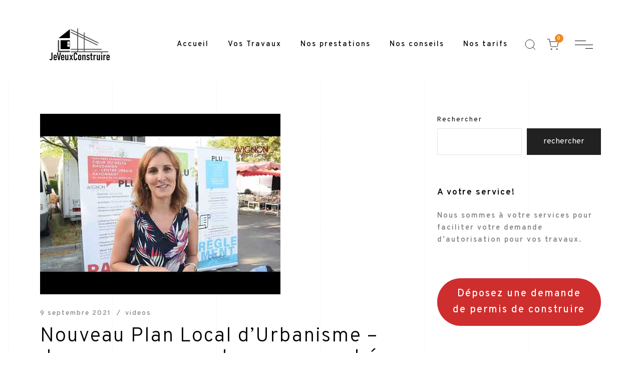

--- FILE ---
content_type: text/html; charset=UTF-8
request_url: https://www.jeveuxconstruire.com/nouveau-plan-local-durbanisme-des-permanences-dans-vos-marches/
body_size: 15701
content:
<!DOCTYPE html><html lang="fr-FR" prefix="og: https://ogp.me/ns#"><head><meta charset="UTF-8"><meta name="viewport" content="width=device-width, initial-scale=1"><meta http-equiv="X-UA-Compatible" content="ie=edge"><title>Nouveau Plan Local d&#039;Urbanisme - des permanences dans vos marchés</title><meta name="description" content="https://www.youtube.com/watch?v=DYO86FRCljw Conduit par Cécile Helle, maire d&#039;Avignon et Paul-Roger Gontard, adjoint au maire délégué au développement"/><meta name="robots" content="follow, index, max-snippet:-1, max-video-preview:-1, max-image-preview:large"/><link rel="canonical" href="https://www.jeveuxconstruire.com/nouveau-plan-local-durbanisme-des-permanences-dans-vos-marches/" /><meta property="og:locale" content="fr_FR" /><meta property="og:type" content="article" /><meta property="og:title" content="Nouveau Plan Local d&#039;Urbanisme - des permanences dans vos marchés" /><meta property="og:description" content="https://www.youtube.com/watch?v=DYO86FRCljw Conduit par Cécile Helle, maire d&#039;Avignon et Paul-Roger Gontard, adjoint au maire délégué au développement" /><meta property="og:url" content="https://www.jeveuxconstruire.com/nouveau-plan-local-durbanisme-des-permanences-dans-vos-marches/" /><meta property="og:site_name" content="Jeveuxconstruire" /><meta property="article:section" content="videos" /><meta property="og:image" content="https://www.jeveuxconstruire.com/wp-content/uploads/2022/04/hqdefault-884.jpg" /><meta property="og:image:secure_url" content="https://www.jeveuxconstruire.com/wp-content/uploads/2022/04/hqdefault-884.jpg" /><meta property="og:image:width" content="480" /><meta property="og:image:height" content="360" /><meta property="og:image:alt" content="Nouveau Plan Local d&rsquo;Urbanisme &#8211; des permanences dans vos marchés" /><meta property="og:image:type" content="image/jpeg" /><meta property="article:published_time" content="2021-09-09T13:58:14+02:00" /><meta name="twitter:card" content="summary_large_image" /><meta name="twitter:title" content="Nouveau Plan Local d&#039;Urbanisme - des permanences dans vos marchés" /><meta name="twitter:description" content="https://www.youtube.com/watch?v=DYO86FRCljw Conduit par Cécile Helle, maire d&#039;Avignon et Paul-Roger Gontard, adjoint au maire délégué au développement" /><meta name="twitter:image" content="https://www.jeveuxconstruire.com/wp-content/uploads/2022/04/hqdefault-884.jpg" /><meta name="twitter:label1" content="Écrit par" /><meta name="twitter:data1" content="TeamJeVeuxConstruire" /><meta name="twitter:label2" content="Temps de lecture" /><meta name="twitter:data2" content="Moins d’une minute" /> <script type="application/ld+json" class="rank-math-schema">{"@context":"https://schema.org","@graph":[{"@type":"Organization","@id":"https://www.jeveuxconstruire.com/#organization","name":"JeVeuxConstruire","url":"https://www.jeveuxconstruire.com"},{"@type":"WebSite","@id":"https://www.jeveuxconstruire.com/#website","url":"https://www.jeveuxconstruire.com","name":"JeVeuxConstruire","publisher":{"@id":"https://www.jeveuxconstruire.com/#organization"},"inLanguage":"fr-FR"},{"@type":"ImageObject","@id":"https://www.jeveuxconstruire.com/wp-content/uploads/2022/04/hqdefault-884.jpg","url":"https://www.jeveuxconstruire.com/wp-content/uploads/2022/04/hqdefault-884.jpg","width":"480","height":"360","inLanguage":"fr-FR"},{"@type":"BreadcrumbList","@id":"https://www.jeveuxconstruire.com/nouveau-plan-local-durbanisme-des-permanences-dans-vos-marches/#breadcrumb","itemListElement":[{"@type":"ListItem","position":"1","item":{"@id":"https://www.jeveuxconstruire.com","name":"Accueil"}},{"@type":"ListItem","position":"2","item":{"@id":"https://www.jeveuxconstruire.com/nouveau-plan-local-durbanisme-des-permanences-dans-vos-marches/","name":"Nouveau Plan Local d&rsquo;Urbanisme &#8211; des permanences dans vos march\u00e9s"}}]},{"@type":"Person","@id":"https://www.jeveuxconstruire.com/nouveau-plan-local-durbanisme-des-permanences-dans-vos-marches/#author","name":"TeamJeVeuxConstruire","image":{"@type":"ImageObject","@id":"https://secure.gravatar.com/avatar/a3324955019c0a0f3778e0f88c6b72f59aa5a8e403300d79a93ef96e6e6866b5?s=96&amp;d=blank&amp;r=g","url":"https://secure.gravatar.com/avatar/a3324955019c0a0f3778e0f88c6b72f59aa5a8e403300d79a93ef96e6e6866b5?s=96&amp;d=blank&amp;r=g","caption":"TeamJeVeuxConstruire","inLanguage":"fr-FR"},"sameAs":["https://www.jeveuxconstruire.com"],"worksFor":{"@id":"https://www.jeveuxconstruire.com/#organization"}},{"@type":"WebPage","@id":"https://www.jeveuxconstruire.com/nouveau-plan-local-durbanisme-des-permanences-dans-vos-marches/#webpage","url":"https://www.jeveuxconstruire.com/nouveau-plan-local-durbanisme-des-permanences-dans-vos-marches/","name":"Nouveau Plan Local d&#039;Urbanisme - des permanences dans vos march\u00e9s","datePublished":"2021-09-09T13:58:14+02:00","dateModified":"2021-09-09T13:58:14+02:00","author":{"@id":"https://www.jeveuxconstruire.com/nouveau-plan-local-durbanisme-des-permanences-dans-vos-marches/#author"},"isPartOf":{"@id":"https://www.jeveuxconstruire.com/#website"},"primaryImageOfPage":{"@id":"https://www.jeveuxconstruire.com/wp-content/uploads/2022/04/hqdefault-884.jpg"},"inLanguage":"fr-FR","breadcrumb":{"@id":"https://www.jeveuxconstruire.com/nouveau-plan-local-durbanisme-des-permanences-dans-vos-marches/#breadcrumb"}},{"@type":"BlogPosting","headline":"Nouveau Plan Local d&#039;Urbanisme - des permanences dans vos march\u00e9s","datePublished":"2021-09-09T13:58:14+02:00","dateModified":"2021-09-09T13:58:14+02:00","author":{"@id":"https://www.jeveuxconstruire.com/nouveau-plan-local-durbanisme-des-permanences-dans-vos-marches/#author"},"publisher":{"@id":"https://www.jeveuxconstruire.com/#organization"},"description":"https://www.youtube.com/watch?v=DYO86FRCljw Conduit par C\u00e9cile Helle, maire d&#039;Avignon et Paul-Roger Gontard, adjoint au maire d\u00e9l\u00e9gu\u00e9 au d\u00e9veloppement","name":"Nouveau Plan Local d&#039;Urbanisme - des permanences dans vos march\u00e9s","@id":"https://www.jeveuxconstruire.com/nouveau-plan-local-durbanisme-des-permanences-dans-vos-marches/#richSnippet","isPartOf":{"@id":"https://www.jeveuxconstruire.com/nouveau-plan-local-durbanisme-des-permanences-dans-vos-marches/#webpage"},"image":{"@id":"https://www.jeveuxconstruire.com/wp-content/uploads/2022/04/hqdefault-884.jpg"},"inLanguage":"fr-FR","mainEntityOfPage":{"@id":"https://www.jeveuxconstruire.com/nouveau-plan-local-durbanisme-des-permanences-dans-vos-marches/#webpage"}}]}</script> <link rel='dns-prefetch' href='//fonts.googleapis.com' /><link rel="alternate" type="application/rss+xml" title="Jeveuxconstruire &raquo; Flux" href="https://www.jeveuxconstruire.com/feed/" /><link rel="alternate" type="application/rss+xml" title="Jeveuxconstruire &raquo; Flux des commentaires" href="https://www.jeveuxconstruire.com/comments/feed/" /><link rel="alternate" type="application/rss+xml" title="Jeveuxconstruire &raquo; Nouveau Plan Local d&rsquo;Urbanisme &#8211; des permanences dans vos marchés Flux des commentaires" href="https://www.jeveuxconstruire.com/nouveau-plan-local-durbanisme-des-permanences-dans-vos-marches/feed/" /><link rel="alternate" title="oEmbed (JSON)" type="application/json+oembed" href="https://www.jeveuxconstruire.com/wp-json/oembed/1.0/embed?url=https%3A%2F%2Fwww.jeveuxconstruire.com%2Fnouveau-plan-local-durbanisme-des-permanences-dans-vos-marches%2F" /><link rel="alternate" title="oEmbed (XML)" type="text/xml+oembed" href="https://www.jeveuxconstruire.com/wp-json/oembed/1.0/embed?url=https%3A%2F%2Fwww.jeveuxconstruire.com%2Fnouveau-plan-local-durbanisme-des-permanences-dans-vos-marches%2F&#038;format=xml" /><style id='wp-img-auto-sizes-contain-inline-css'>img:is([sizes=auto i],[sizes^="auto," i]){contain-intrinsic-size:3000px 1500px}
/*# sourceURL=wp-img-auto-sizes-contain-inline-css */</style><style id='wp-emoji-styles-inline-css'>img.wp-smiley, img.emoji {
		display: inline !important;
		border: none !important;
		box-shadow: none !important;
		height: 1em !important;
		width: 1em !important;
		margin: 0 0.07em !important;
		vertical-align: -0.1em !important;
		background: none !important;
		padding: 0 !important;
	}
/*# sourceURL=wp-emoji-styles-inline-css */</style><link rel='stylesheet' id='wp-block-library-css' href='https://www.jeveuxconstruire.com/wp-includes/css/dist/block-library/style.min.css?ver=6.9' media='all' /><style id='wp-block-button-inline-css'>.wp-block-button__link{align-content:center;box-sizing:border-box;cursor:pointer;display:inline-block;height:100%;text-align:center;word-break:break-word}.wp-block-button__link.aligncenter{text-align:center}.wp-block-button__link.alignright{text-align:right}:where(.wp-block-button__link){border-radius:9999px;box-shadow:none;padding:calc(.667em + 2px) calc(1.333em + 2px);text-decoration:none}.wp-block-button[style*=text-decoration] .wp-block-button__link{text-decoration:inherit}.wp-block-buttons>.wp-block-button.has-custom-width{max-width:none}.wp-block-buttons>.wp-block-button.has-custom-width .wp-block-button__link{width:100%}.wp-block-buttons>.wp-block-button.has-custom-font-size .wp-block-button__link{font-size:inherit}.wp-block-buttons>.wp-block-button.wp-block-button__width-25{width:calc(25% - var(--wp--style--block-gap, .5em)*.75)}.wp-block-buttons>.wp-block-button.wp-block-button__width-50{width:calc(50% - var(--wp--style--block-gap, .5em)*.5)}.wp-block-buttons>.wp-block-button.wp-block-button__width-75{width:calc(75% - var(--wp--style--block-gap, .5em)*.25)}.wp-block-buttons>.wp-block-button.wp-block-button__width-100{flex-basis:100%;width:100%}.wp-block-buttons.is-vertical>.wp-block-button.wp-block-button__width-25{width:25%}.wp-block-buttons.is-vertical>.wp-block-button.wp-block-button__width-50{width:50%}.wp-block-buttons.is-vertical>.wp-block-button.wp-block-button__width-75{width:75%}.wp-block-button.is-style-squared,.wp-block-button__link.wp-block-button.is-style-squared{border-radius:0}.wp-block-button.no-border-radius,.wp-block-button__link.no-border-radius{border-radius:0!important}:root :where(.wp-block-button .wp-block-button__link.is-style-outline),:root :where(.wp-block-button.is-style-outline>.wp-block-button__link){border:2px solid;padding:.667em 1.333em}:root :where(.wp-block-button .wp-block-button__link.is-style-outline:not(.has-text-color)),:root :where(.wp-block-button.is-style-outline>.wp-block-button__link:not(.has-text-color)){color:currentColor}:root :where(.wp-block-button .wp-block-button__link.is-style-outline:not(.has-background)),:root :where(.wp-block-button.is-style-outline>.wp-block-button__link:not(.has-background)){background-color:initial;background-image:none}
/*# sourceURL=https://www.jeveuxconstruire.com/wp-includes/blocks/button/style.min.css */</style><style id='wp-block-heading-inline-css'>h1:where(.wp-block-heading).has-background,h2:where(.wp-block-heading).has-background,h3:where(.wp-block-heading).has-background,h4:where(.wp-block-heading).has-background,h5:where(.wp-block-heading).has-background,h6:where(.wp-block-heading).has-background{padding:1.25em 2.375em}h1.has-text-align-left[style*=writing-mode]:where([style*=vertical-lr]),h1.has-text-align-right[style*=writing-mode]:where([style*=vertical-rl]),h2.has-text-align-left[style*=writing-mode]:where([style*=vertical-lr]),h2.has-text-align-right[style*=writing-mode]:where([style*=vertical-rl]),h3.has-text-align-left[style*=writing-mode]:where([style*=vertical-lr]),h3.has-text-align-right[style*=writing-mode]:where([style*=vertical-rl]),h4.has-text-align-left[style*=writing-mode]:where([style*=vertical-lr]),h4.has-text-align-right[style*=writing-mode]:where([style*=vertical-rl]),h5.has-text-align-left[style*=writing-mode]:where([style*=vertical-lr]),h5.has-text-align-right[style*=writing-mode]:where([style*=vertical-rl]),h6.has-text-align-left[style*=writing-mode]:where([style*=vertical-lr]),h6.has-text-align-right[style*=writing-mode]:where([style*=vertical-rl]){rotate:180deg}
/*# sourceURL=https://www.jeveuxconstruire.com/wp-includes/blocks/heading/style.min.css */</style><style id='wp-block-buttons-inline-css'>.wp-block-buttons{box-sizing:border-box}.wp-block-buttons.is-vertical{flex-direction:column}.wp-block-buttons.is-vertical>.wp-block-button:last-child{margin-bottom:0}.wp-block-buttons>.wp-block-button{display:inline-block;margin:0}.wp-block-buttons.is-content-justification-left{justify-content:flex-start}.wp-block-buttons.is-content-justification-left.is-vertical{align-items:flex-start}.wp-block-buttons.is-content-justification-center{justify-content:center}.wp-block-buttons.is-content-justification-center.is-vertical{align-items:center}.wp-block-buttons.is-content-justification-right{justify-content:flex-end}.wp-block-buttons.is-content-justification-right.is-vertical{align-items:flex-end}.wp-block-buttons.is-content-justification-space-between{justify-content:space-between}.wp-block-buttons.aligncenter{text-align:center}.wp-block-buttons:not(.is-content-justification-space-between,.is-content-justification-right,.is-content-justification-left,.is-content-justification-center) .wp-block-button.aligncenter{margin-left:auto;margin-right:auto;width:100%}.wp-block-buttons[style*=text-decoration] .wp-block-button,.wp-block-buttons[style*=text-decoration] .wp-block-button__link{text-decoration:inherit}.wp-block-buttons.has-custom-font-size .wp-block-button__link{font-size:inherit}.wp-block-buttons .wp-block-button__link{width:100%}.wp-block-button.aligncenter{text-align:center}
/*# sourceURL=https://www.jeveuxconstruire.com/wp-includes/blocks/buttons/style.min.css */</style><style id='wp-block-search-inline-css'>.wp-block-search__button{margin-left:10px;word-break:normal}.wp-block-search__button.has-icon{line-height:0}.wp-block-search__button svg{height:1.25em;min-height:24px;min-width:24px;width:1.25em;fill:currentColor;vertical-align:text-bottom}:where(.wp-block-search__button){border:1px solid #ccc;padding:6px 10px}.wp-block-search__inside-wrapper{display:flex;flex:auto;flex-wrap:nowrap;max-width:100%}.wp-block-search__label{width:100%}.wp-block-search.wp-block-search__button-only .wp-block-search__button{box-sizing:border-box;display:flex;flex-shrink:0;justify-content:center;margin-left:0;max-width:100%}.wp-block-search.wp-block-search__button-only .wp-block-search__inside-wrapper{min-width:0!important;transition-property:width}.wp-block-search.wp-block-search__button-only .wp-block-search__input{flex-basis:100%;transition-duration:.3s}.wp-block-search.wp-block-search__button-only.wp-block-search__searchfield-hidden,.wp-block-search.wp-block-search__button-only.wp-block-search__searchfield-hidden .wp-block-search__inside-wrapper{overflow:hidden}.wp-block-search.wp-block-search__button-only.wp-block-search__searchfield-hidden .wp-block-search__input{border-left-width:0!important;border-right-width:0!important;flex-basis:0;flex-grow:0;margin:0;min-width:0!important;padding-left:0!important;padding-right:0!important;width:0!important}:where(.wp-block-search__input){appearance:none;border:1px solid #949494;flex-grow:1;font-family:inherit;font-size:inherit;font-style:inherit;font-weight:inherit;letter-spacing:inherit;line-height:inherit;margin-left:0;margin-right:0;min-width:3rem;padding:8px;text-decoration:unset!important;text-transform:inherit}:where(.wp-block-search__button-inside .wp-block-search__inside-wrapper){background-color:#fff;border:1px solid #949494;box-sizing:border-box;padding:4px}:where(.wp-block-search__button-inside .wp-block-search__inside-wrapper) .wp-block-search__input{border:none;border-radius:0;padding:0 4px}:where(.wp-block-search__button-inside .wp-block-search__inside-wrapper) .wp-block-search__input:focus{outline:none}:where(.wp-block-search__button-inside .wp-block-search__inside-wrapper) :where(.wp-block-search__button){padding:4px 8px}.wp-block-search.aligncenter .wp-block-search__inside-wrapper{margin:auto}.wp-block[data-align=right] .wp-block-search.wp-block-search__button-only .wp-block-search__inside-wrapper{float:right}
/*# sourceURL=https://www.jeveuxconstruire.com/wp-includes/blocks/search/style.min.css */</style><style id='wp-block-group-inline-css'>.wp-block-group{box-sizing:border-box}:where(.wp-block-group.wp-block-group-is-layout-constrained){position:relative}
/*# sourceURL=https://www.jeveuxconstruire.com/wp-includes/blocks/group/style.min.css */</style><style id='wp-block-paragraph-inline-css'>.is-small-text{font-size:.875em}.is-regular-text{font-size:1em}.is-large-text{font-size:2.25em}.is-larger-text{font-size:3em}.has-drop-cap:not(:focus):first-letter{float:left;font-size:8.4em;font-style:normal;font-weight:100;line-height:.68;margin:.05em .1em 0 0;text-transform:uppercase}body.rtl .has-drop-cap:not(:focus):first-letter{float:none;margin-left:.1em}p.has-drop-cap.has-background{overflow:hidden}:root :where(p.has-background){padding:1.25em 2.375em}:where(p.has-text-color:not(.has-link-color)) a{color:inherit}p.has-text-align-left[style*="writing-mode:vertical-lr"],p.has-text-align-right[style*="writing-mode:vertical-rl"]{rotate:180deg}
/*# sourceURL=https://www.jeveuxconstruire.com/wp-includes/blocks/paragraph/style.min.css */</style><style id='global-styles-inline-css'>:root{--wp--preset--aspect-ratio--square: 1;--wp--preset--aspect-ratio--4-3: 4/3;--wp--preset--aspect-ratio--3-4: 3/4;--wp--preset--aspect-ratio--3-2: 3/2;--wp--preset--aspect-ratio--2-3: 2/3;--wp--preset--aspect-ratio--16-9: 16/9;--wp--preset--aspect-ratio--9-16: 9/16;--wp--preset--color--black: #000000;--wp--preset--color--cyan-bluish-gray: #abb8c3;--wp--preset--color--white: #ffffff;--wp--preset--color--pale-pink: #f78da7;--wp--preset--color--vivid-red: #cf2e2e;--wp--preset--color--luminous-vivid-orange: #ff6900;--wp--preset--color--luminous-vivid-amber: #fcb900;--wp--preset--color--light-green-cyan: #7bdcb5;--wp--preset--color--vivid-green-cyan: #00d084;--wp--preset--color--pale-cyan-blue: #8ed1fc;--wp--preset--color--vivid-cyan-blue: #0693e3;--wp--preset--color--vivid-purple: #9b51e0;--wp--preset--gradient--vivid-cyan-blue-to-vivid-purple: linear-gradient(135deg,rgb(6,147,227) 0%,rgb(155,81,224) 100%);--wp--preset--gradient--light-green-cyan-to-vivid-green-cyan: linear-gradient(135deg,rgb(122,220,180) 0%,rgb(0,208,130) 100%);--wp--preset--gradient--luminous-vivid-amber-to-luminous-vivid-orange: linear-gradient(135deg,rgb(252,185,0) 0%,rgb(255,105,0) 100%);--wp--preset--gradient--luminous-vivid-orange-to-vivid-red: linear-gradient(135deg,rgb(255,105,0) 0%,rgb(207,46,46) 100%);--wp--preset--gradient--very-light-gray-to-cyan-bluish-gray: linear-gradient(135deg,rgb(238,238,238) 0%,rgb(169,184,195) 100%);--wp--preset--gradient--cool-to-warm-spectrum: linear-gradient(135deg,rgb(74,234,220) 0%,rgb(151,120,209) 20%,rgb(207,42,186) 40%,rgb(238,44,130) 60%,rgb(251,105,98) 80%,rgb(254,248,76) 100%);--wp--preset--gradient--blush-light-purple: linear-gradient(135deg,rgb(255,206,236) 0%,rgb(152,150,240) 100%);--wp--preset--gradient--blush-bordeaux: linear-gradient(135deg,rgb(254,205,165) 0%,rgb(254,45,45) 50%,rgb(107,0,62) 100%);--wp--preset--gradient--luminous-dusk: linear-gradient(135deg,rgb(255,203,112) 0%,rgb(199,81,192) 50%,rgb(65,88,208) 100%);--wp--preset--gradient--pale-ocean: linear-gradient(135deg,rgb(255,245,203) 0%,rgb(182,227,212) 50%,rgb(51,167,181) 100%);--wp--preset--gradient--electric-grass: linear-gradient(135deg,rgb(202,248,128) 0%,rgb(113,206,126) 100%);--wp--preset--gradient--midnight: linear-gradient(135deg,rgb(2,3,129) 0%,rgb(40,116,252) 100%);--wp--preset--font-size--small: 13px;--wp--preset--font-size--medium: 20px;--wp--preset--font-size--large: 36px;--wp--preset--font-size--x-large: 42px;--wp--preset--spacing--20: 0.44rem;--wp--preset--spacing--30: 0.67rem;--wp--preset--spacing--40: 1rem;--wp--preset--spacing--50: 1.5rem;--wp--preset--spacing--60: 2.25rem;--wp--preset--spacing--70: 3.38rem;--wp--preset--spacing--80: 5.06rem;--wp--preset--shadow--natural: 6px 6px 9px rgba(0, 0, 0, 0.2);--wp--preset--shadow--deep: 12px 12px 50px rgba(0, 0, 0, 0.4);--wp--preset--shadow--sharp: 6px 6px 0px rgba(0, 0, 0, 0.2);--wp--preset--shadow--outlined: 6px 6px 0px -3px rgb(255, 255, 255), 6px 6px rgb(0, 0, 0);--wp--preset--shadow--crisp: 6px 6px 0px rgb(0, 0, 0);}:where(.is-layout-flex){gap: 0.5em;}:where(.is-layout-grid){gap: 0.5em;}body .is-layout-flex{display: flex;}.is-layout-flex{flex-wrap: wrap;align-items: center;}.is-layout-flex > :is(*, div){margin: 0;}body .is-layout-grid{display: grid;}.is-layout-grid > :is(*, div){margin: 0;}:where(.wp-block-columns.is-layout-flex){gap: 2em;}:where(.wp-block-columns.is-layout-grid){gap: 2em;}:where(.wp-block-post-template.is-layout-flex){gap: 1.25em;}:where(.wp-block-post-template.is-layout-grid){gap: 1.25em;}.has-black-color{color: var(--wp--preset--color--black) !important;}.has-cyan-bluish-gray-color{color: var(--wp--preset--color--cyan-bluish-gray) !important;}.has-white-color{color: var(--wp--preset--color--white) !important;}.has-pale-pink-color{color: var(--wp--preset--color--pale-pink) !important;}.has-vivid-red-color{color: var(--wp--preset--color--vivid-red) !important;}.has-luminous-vivid-orange-color{color: var(--wp--preset--color--luminous-vivid-orange) !important;}.has-luminous-vivid-amber-color{color: var(--wp--preset--color--luminous-vivid-amber) !important;}.has-light-green-cyan-color{color: var(--wp--preset--color--light-green-cyan) !important;}.has-vivid-green-cyan-color{color: var(--wp--preset--color--vivid-green-cyan) !important;}.has-pale-cyan-blue-color{color: var(--wp--preset--color--pale-cyan-blue) !important;}.has-vivid-cyan-blue-color{color: var(--wp--preset--color--vivid-cyan-blue) !important;}.has-vivid-purple-color{color: var(--wp--preset--color--vivid-purple) !important;}.has-black-background-color{background-color: var(--wp--preset--color--black) !important;}.has-cyan-bluish-gray-background-color{background-color: var(--wp--preset--color--cyan-bluish-gray) !important;}.has-white-background-color{background-color: var(--wp--preset--color--white) !important;}.has-pale-pink-background-color{background-color: var(--wp--preset--color--pale-pink) !important;}.has-vivid-red-background-color{background-color: var(--wp--preset--color--vivid-red) !important;}.has-luminous-vivid-orange-background-color{background-color: var(--wp--preset--color--luminous-vivid-orange) !important;}.has-luminous-vivid-amber-background-color{background-color: var(--wp--preset--color--luminous-vivid-amber) !important;}.has-light-green-cyan-background-color{background-color: var(--wp--preset--color--light-green-cyan) !important;}.has-vivid-green-cyan-background-color{background-color: var(--wp--preset--color--vivid-green-cyan) !important;}.has-pale-cyan-blue-background-color{background-color: var(--wp--preset--color--pale-cyan-blue) !important;}.has-vivid-cyan-blue-background-color{background-color: var(--wp--preset--color--vivid-cyan-blue) !important;}.has-vivid-purple-background-color{background-color: var(--wp--preset--color--vivid-purple) !important;}.has-black-border-color{border-color: var(--wp--preset--color--black) !important;}.has-cyan-bluish-gray-border-color{border-color: var(--wp--preset--color--cyan-bluish-gray) !important;}.has-white-border-color{border-color: var(--wp--preset--color--white) !important;}.has-pale-pink-border-color{border-color: var(--wp--preset--color--pale-pink) !important;}.has-vivid-red-border-color{border-color: var(--wp--preset--color--vivid-red) !important;}.has-luminous-vivid-orange-border-color{border-color: var(--wp--preset--color--luminous-vivid-orange) !important;}.has-luminous-vivid-amber-border-color{border-color: var(--wp--preset--color--luminous-vivid-amber) !important;}.has-light-green-cyan-border-color{border-color: var(--wp--preset--color--light-green-cyan) !important;}.has-vivid-green-cyan-border-color{border-color: var(--wp--preset--color--vivid-green-cyan) !important;}.has-pale-cyan-blue-border-color{border-color: var(--wp--preset--color--pale-cyan-blue) !important;}.has-vivid-cyan-blue-border-color{border-color: var(--wp--preset--color--vivid-cyan-blue) !important;}.has-vivid-purple-border-color{border-color: var(--wp--preset--color--vivid-purple) !important;}.has-vivid-cyan-blue-to-vivid-purple-gradient-background{background: var(--wp--preset--gradient--vivid-cyan-blue-to-vivid-purple) !important;}.has-light-green-cyan-to-vivid-green-cyan-gradient-background{background: var(--wp--preset--gradient--light-green-cyan-to-vivid-green-cyan) !important;}.has-luminous-vivid-amber-to-luminous-vivid-orange-gradient-background{background: var(--wp--preset--gradient--luminous-vivid-amber-to-luminous-vivid-orange) !important;}.has-luminous-vivid-orange-to-vivid-red-gradient-background{background: var(--wp--preset--gradient--luminous-vivid-orange-to-vivid-red) !important;}.has-very-light-gray-to-cyan-bluish-gray-gradient-background{background: var(--wp--preset--gradient--very-light-gray-to-cyan-bluish-gray) !important;}.has-cool-to-warm-spectrum-gradient-background{background: var(--wp--preset--gradient--cool-to-warm-spectrum) !important;}.has-blush-light-purple-gradient-background{background: var(--wp--preset--gradient--blush-light-purple) !important;}.has-blush-bordeaux-gradient-background{background: var(--wp--preset--gradient--blush-bordeaux) !important;}.has-luminous-dusk-gradient-background{background: var(--wp--preset--gradient--luminous-dusk) !important;}.has-pale-ocean-gradient-background{background: var(--wp--preset--gradient--pale-ocean) !important;}.has-electric-grass-gradient-background{background: var(--wp--preset--gradient--electric-grass) !important;}.has-midnight-gradient-background{background: var(--wp--preset--gradient--midnight) !important;}.has-small-font-size{font-size: var(--wp--preset--font-size--small) !important;}.has-medium-font-size{font-size: var(--wp--preset--font-size--medium) !important;}.has-large-font-size{font-size: var(--wp--preset--font-size--large) !important;}.has-x-large-font-size{font-size: var(--wp--preset--font-size--x-large) !important;}
/*# sourceURL=global-styles-inline-css */</style><style id='classic-theme-styles-inline-css'>/*! This file is auto-generated */
.wp-block-button__link{color:#fff;background-color:#32373c;border-radius:9999px;box-shadow:none;text-decoration:none;padding:calc(.667em + 2px) calc(1.333em + 2px);font-size:1.125em}.wp-block-file__button{background:#32373c;color:#fff;text-decoration:none}
/*# sourceURL=/wp-includes/css/classic-themes.min.css */</style><link rel='stylesheet' id='contact-form-7-css' href='https://www.jeveuxconstruire.com/wp-content/cache/autoptimize/css/autoptimize_single_e6fae855021a88a0067fcc58121c594f.css?ver=5.5.6' media='all' /><link rel='stylesheet' id='rpt_front_style-css' href='https://www.jeveuxconstruire.com/wp-content/cache/autoptimize/css/autoptimize_single_9a641a5eb8dbc63c810e20f4d85176e3.css?ver=1.9.0' media='all' /><link rel='stylesheet' id='default-icon-styles-css' href='https://www.jeveuxconstruire.com/wp-content/plugins/svg-vector-icon-plugin/public/../admin/css/wordpress-svg-icon-plugin-style.min.css?ver=6.9' media='all' /><link rel='stylesheet' id='woocommerce-layout-css' href='https://www.jeveuxconstruire.com/wp-content/cache/autoptimize/css/autoptimize_single_1ddf23fcfd1b2941c456ce01da8180a6.css?ver=6.4.1' media='all' /><link rel='stylesheet' id='woocommerce-smallscreen-css' href='https://www.jeveuxconstruire.com/wp-content/cache/autoptimize/css/autoptimize_single_456663a286a204386735fd775542a59e.css?ver=6.4.1' media='only screen and (max-width: 768px)' /><link rel='stylesheet' id='woocommerce-general-css' href='https://www.jeveuxconstruire.com/wp-content/cache/autoptimize/css/autoptimize_single_979b8b56e801469d95453055366ef54c.css?ver=6.4.1' media='all' /><style id='woocommerce-inline-inline-css'>.woocommerce form .form-row .required { visibility: visible; }
/*# sourceURL=woocommerce-inline-inline-css */</style><link rel='stylesheet' id='grada-style-css' href='https://www.jeveuxconstruire.com/wp-content/cache/autoptimize/css/autoptimize_single_301f8531a7846a15aded1068cdf4424e.css?ver=1.0.1' media='all' /><link rel='stylesheet' id='vara-main-style-css' href='https://www.jeveuxconstruire.com/wp-content/cache/autoptimize/css/autoptimize_single_06d56038d2e257c6238228650b33638b.css?ver=1.2' media='all' /><link rel='stylesheet' id='magnific-popup-css' href='https://www.jeveuxconstruire.com/wp-content/cache/autoptimize/css/autoptimize_single_8fd737645ec5732d5b31a2a3052c7178.css?ver=1.2' media='all' /><link rel='stylesheet' id='owl-carousel-css' href='https://www.jeveuxconstruire.com/wp-content/themes/vara/assets/css/owl.carousel.min.css?ver=1.2' media='all' /><link rel='stylesheet' id='perfect-scrollbar-css' href='https://www.jeveuxconstruire.com/wp-content/cache/autoptimize/css/autoptimize_single_d87d11f16b2fdb072be944141e248258.css?ver=1.2' media='all' /><link rel='stylesheet' id='select2-css' href='https://www.jeveuxconstruire.com/wp-content/cache/autoptimize/css/autoptimize_single_7a162ca35a696ba5d54949e3c7c43887.css?ver=6.4.1' media='all' /><link rel='stylesheet' id='elegant-icons-css' href='https://www.jeveuxconstruire.com/wp-content/cache/autoptimize/css/autoptimize_single_90533c12def1214bc9f52b1807d057b6.css?ver=1.2' media='all' /><link rel='stylesheet' id='material-icons-css' href='//fonts.googleapis.com/icon?family=Material+Icons&#038;ver=6.9' media='all' /><link rel='stylesheet' id='vara-style-css' href='https://www.jeveuxconstruire.com/wp-content/cache/autoptimize/css/autoptimize_single_1b5d17e71aa71855203654fee155411c.css?ver=6.9' media='all' /><link rel='stylesheet' id='google-font-overpass-css' href='//fonts.googleapis.com/css?family=Overpass%3A300%2C300i%2C400%2C400i%2C500%2C600%2C700&#038;ver=1.0.0' media='all' /> <script src="https://www.jeveuxconstruire.com/wp-includes/js/jquery/jquery.min.js?ver=3.7.1" id="jquery-core-js"></script> <script src="https://www.jeveuxconstruire.com/wp-includes/js/jquery/jquery-migrate.min.js?ver=3.4.1" id="jquery-migrate-js"></script> <link rel="https://api.w.org/" href="https://www.jeveuxconstruire.com/wp-json/" /><link rel="alternate" title="JSON" type="application/json" href="https://www.jeveuxconstruire.com/wp-json/wp/v2/posts/5476" /><link rel="EditURI" type="application/rsd+xml" title="RSD" href="https://www.jeveuxconstruire.com/xmlrpc.php?rsd" /><meta name="generator" content="WordPress 6.9" /><link rel='shortlink' href='https://www.jeveuxconstruire.com/?p=5476' />  <script async src="https://www.googletagmanager.com/gtag/js?id=G-K8HS81QFCB"></script> <script>window.dataLayer = window.dataLayer || [];
			function gtag(){dataLayer.push(arguments);}
			gtag('js', new Date());
			gtag('config', 'G-K8HS81QFCB');</script> <style>#related_posts_thumbnails li{
				border-right: 1px solid #dddddd;
				background-color: #ffffff			}
			#related_posts_thumbnails li:hover{
				background-color: #eeeeee;
			}
			.relpost_content{
				font-size:	12px;
				color: 		#333333;
			}
			.relpost-block-single{
				background-color: #ffffff;
				border-right: 1px solid  #dddddd;
				border-left: 1px solid  #dddddd;
				margin-right: -1px;
			}
			.relpost-block-single:hover{
				background-color: #eeeeee;
			}</style><noscript><style>.woocommerce-product-gallery{ opacity: 1 !important; }</style></noscript><meta name="generator" content="Powered by Slider Revolution 6.5.2 - responsive, Mobile-Friendly Slider Plugin for WordPress with comfortable drag and drop interface." /><link rel="icon" href="https://www.jeveuxconstruire.com/wp-content/uploads/2020/08/cropped-favicon-1-100x100.png" sizes="32x32" /><link rel="icon" href="https://www.jeveuxconstruire.com/wp-content/uploads/2020/08/cropped-favicon-1-300x300.png" sizes="192x192" /><link rel="apple-touch-icon" href="https://www.jeveuxconstruire.com/wp-content/uploads/2020/08/cropped-favicon-1-300x300.png" /><meta name="msapplication-TileImage" content="https://www.jeveuxconstruire.com/wp-content/uploads/2020/08/cropped-favicon-1-300x300.png" /><style id="wp-custom-css">.gs-scroll-link svg circle:nth-child(2) {
    stroke-dasharray: 150;
    stroke-dashoffset: 150;
    -webkit-transition: all 1.5s cubic-bezier(.45,0,.14,1.03);
    -o-transition: all 1.5s cubic-bezier(.45,0,.14,1.03);
    transition: all 1.5s cubic-bezier(.45,0,.14,1.03);
    -webkit-transform: rotate(-200deg);
    -ms-transform: rotate(-200deg);
    transform: rotate(-200deg);
    -webkit-transform-origin: 71% 50%;
    -ms-transform-origin: 71% 50%;
    transform-origin: 71% 50%
}

.gs-scroll-link:hover svg circle:nth-child(2) {
    stroke-dashoffset: 0;
    -webkit-transform: rotate(55deg);
    -ms-transform: rotate(55deg);
    transform: rotate(55deg);
    -webkit-transition: 1.2s cubic-bezier(.38,.67,.76,.66);
    -o-transition: 1.2s cubic-bezier(.38,.67,.76,.66);
    transition: 1.2s cubic-bezier(.38,.67,.76,.66)
}


.one-half,
.one-third {
    position: relative;
    margin-right: 4%;
    float: left;
        margin-bottom: 20px;
 
}
 
.one-half { width: 48%; }
.one-third { width: 30.66%; }
 
.last {
    margin-right: 0 !important;
    clear: right;
}
 
@media only screen and (max-width: 767px) {
    .one-half, .one-third {
        width: 100%;
        margin-right: 0;
    }
}</style><style id="kirki-inline-styles">h1, .h1, h2, .h2, h3, .h3, h4, .h4, h5, .h5, h6, .h6, b, strong, .gs-page-heading-outer .gs-page-heading-inner .gs-page-heading-title, input[type=submit], button, .button, .breadcrumb-list .breadcrumb-list-item, .gs-comments .gs-comments-list .gs-comment .gs-comment-body .gs-comment-author .comment-reply-link, .dropdown-shopping-cart .dropdown-cart-list .dropdown-cart-list-item .dropdown-cart-item-info .title, .dropdown-cart-bottom .dropdown-cart-subtotal .price .amount, .tagcloud a, .woocommerce .single-product .gs-product-summary .product_meta > span, .woocommerce div.product .woocommerce-tabs ul.tabs li a, .gs-product-badge, .gs-page-404 .gs-page-heading-outer .gs-page-heading-inner .gs-page-heading-title h1{font-family:inherit;}h3, .h3, .gs-logo.gs-logo--text a, .woocommerce-account .woocommerce #customer_login h2{font-size:16;letter-spacing:1px;line-height:1;}body, .wp-caption p.wp-caption-text, .select2 .selection .select2-selection .select2-selection__rendered, table td, table th, .woocommerce .single-product .gs-product-summary .product_meta > span a, .gs-site-footer .subfooter-area .subfooter-area-inner .subfooter-coypright-text > *, .gs-woo-page .product-holder .entry-details .product-description, .gs-site-footer .footer-widgetized-area .footer-widgets-inner .widget, .widget ul li{font-size:20;letter-spacing:2px;line-height:1,5;text-transform:none;}</style><link rel='stylesheet' id='rs-plugin-settings-css' href='https://www.jeveuxconstruire.com/wp-content/cache/autoptimize/css/autoptimize_single_6f948ad6a2b0de1916027225d395b13d.css?ver=6.5.2' media='all' /><style id='rs-plugin-settings-inline-css'>#rs-demo-id {}
/*# sourceURL=rs-plugin-settings-inline-css */</style></head><body class="wp-singular post-template-default single single-post postid-5476 single-format-standard wp-theme-vara theme-vara woocommerce-no-js gs-page-boundary-on elementor-default elementor-kit-58"><div class="gs-page-boundary"><div class="gs-border-top"></div><div class="gs-border-right"></div><div class="gs-border-bottom"></div><div class="gs-border-left"></div></div><div class="site-content"><div class="gs-mobile-header-holder header-is-sticky gs-mobile-header-default-height gs-smart-header"><div class="gs-site-header gs-mobile-header-default gs-mobile-header-full-width"><div class="container"><div class="gs-site-header-inner d-flex align-items-center"><div class="gs-logo gs-logo-img"> <a href="https://www.jeveuxconstruire.com/" style="width: 125px;height: 67px"> <img width="250" height="134" src="https://www.jeveuxconstruire.com/wp-content/uploads/2022/04/logojvc.png" class="logo-img-holder logo-default" alt="Jeveuxconstruire" decoding="async" /><img width="250" height="134" src="https://www.jeveuxconstruire.com/wp-content/uploads/2022/04/logojvc.png" class="logo-img-holder logo-light" alt="Jeveuxconstruire" decoding="async" /> </a></div><div class="ml-auto d-flex align-items-center"><div class="site-header-tools d-flex align-items-center"><div class="search-button-wrapper d-flex"> <a href="#" class="search-button-trigger"> <svg width="26" height="26" viewBox="0 0 26 26" fill="none" stroke="currentColor" xmlns="http://www.w3.org/2000/svg"> <path d="M11.9167 20.5833C16.7031 20.5833 20.5833 16.7031 20.5833 11.9167C20.5833 7.1302 16.7031 3.25 11.9167 3.25C7.1302 3.25 3.25 7.1302 3.25 11.9167C3.25 16.7031 7.1302 20.5833 11.9167 20.5833Z" stroke-width="1" stroke-linecap="round" stroke-linejoin="round"/> <path d="M22.75 22.75L18.0375 18.0375" stroke-width="1" stroke-linecap="round" stroke-linejoin="round"/> </svg> </a> <span class="close-button search-wrapper-close"></span></div><div class="header-shopping-cart d-none d-lg-flex"> <a class="header-shopping-cart-icon" href="https://www.jeveuxconstruire.com/panier/"> <svg viewBox="0 0 24 24" width="24" height="24" stroke="currentColor" stroke-width="1" fill="none" stroke-linecap="round" stroke-linejoin="round"><circle cx="9" cy="21" r="1"></circle><circle cx="20" cy="21" r="1"></circle><path d="M1 1h4l2.68 13.39a2 2 0 0 0 2 1.61h9.72a2 2 0 0 0 2-1.61L23 6H6"></path></svg> <span class="cart-number">0</span> </a><div class="dropdown-cart"><div class="dropdown-shopping-cart widget_shopping_cart_content"></div></div></div></div> <a href="#" class="mobile-header-btn" id="mobile-header-btn"> <span class="burger-icon"> <span></span> <span></span> <span></span> </span> </a></div></div><div class="mobile-navigation"><nav class="menu-menu-principal-container"><ul id="menu-menu-principal" class="menu"><li id="menu-item-2348" class="menu-item menu-item-type-post_type menu-item-object-page menu-item-home megamenu-2-col menu-item-2348"><a href="https://www.jeveuxconstruire.com/">Accueil</a></li><li id="menu-item-2318" class="menu-item menu-item-type-custom menu-item-object-custom menu-item-home menu-item-has-children megamenu-2-col menu-item-2318"><a href="http://www.jeveuxconstruire.com/">Vos Travaux</a><ul class="sub-menu"><li id="menu-item-2319" class="menu-item menu-item-type-post_type menu-item-object-page megamenu-2-col menu-item-2319"><a href="https://www.jeveuxconstruire.com/demande-dautorisation-agrandissement-extension/">Agrandir</a></li><li id="menu-item-2337" class="menu-item menu-item-type-post_type menu-item-object-page megamenu-2-col menu-item-2337"><a href="https://www.jeveuxconstruire.com/construire/">Construire</a></li><li id="menu-item-2334" class="menu-item menu-item-type-post_type menu-item-object-page megamenu-2-col menu-item-2334"><a href="https://www.jeveuxconstruire.com/renovation/">Rénovation</a></li><li id="menu-item-2335" class="menu-item menu-item-type-post_type menu-item-object-page megamenu-2-col menu-item-2335"><a href="https://www.jeveuxconstruire.com/conception/">Conception</a></li><li id="menu-item-2336" class="menu-item menu-item-type-post_type menu-item-object-page megamenu-2-col menu-item-2336"><a href="https://www.jeveuxconstruire.com/amenagement/">Aménagement</a></li><li id="menu-item-2333" class="menu-item menu-item-type-post_type menu-item-object-page megamenu-2-col menu-item-2333"><a href="https://www.jeveuxconstruire.com/amelioration-de-lhabitat/">Amélioration de l’habitat</a></li></ul></li><li id="menu-item-38" class="menu-item menu-item-type-custom menu-item-object-custom menu-item-has-children megamenu-2-col menu-item-38"><a href="http://www.jeveuxconstruire.com/permis-de-construire/">Nos prestations</a><ul class="sub-menu"><li id="menu-item-28" class="menu-item menu-item-type-post_type menu-item-object-page megamenu-2-col menu-item-28"><a href="https://www.jeveuxconstruire.com/permis-de-construire/">Permis de Construire</a></li><li id="menu-item-2473" class="menu-item menu-item-type-post_type menu-item-object-page megamenu-2-col menu-item-2473"><a href="https://www.jeveuxconstruire.com/declaration-prealable-de-travaux/">Déclaration Préalable de Travaux.</a></li><li id="menu-item-2309" class="menu-item menu-item-type-post_type menu-item-object-page megamenu-2-col menu-item-2309"><a href="https://www.jeveuxconstruire.com/reglementation-energetique-re2020/">Réglementation Energétique RE2020</a></li></ul></li><li id="menu-item-2577" class="menu-item menu-item-type-post_type menu-item-object-page megamenu-2-col menu-item-2577"><a href="https://www.jeveuxconstruire.com/conseils-urbanisme/">Nos conseils</a></li><li id="menu-item-2623" class="menu-item menu-item-type-post_type menu-item-object-page megamenu-2-col menu-item-2623"><a href="https://www.jeveuxconstruire.com/nos-prestations/">Nos tarifs</a></li></ul></nav></div></div></div></div><div class="gs-site-header-holder header-is-sticky gs-site-header-default-height gs-smart-header"><div class="gs-site-header gs-site-header-default gs-site-header-full-width"><div class="container"><div class="d-flex align-items-stretch gs-site-header-inner"><div class="d-flex align-items-stretch"><div class="gs-logo gs-logo-img"> <a href="https://www.jeveuxconstruire.com/" style="width: 125px;height: 67px"> <img width="250" height="134" src="https://www.jeveuxconstruire.com/wp-content/uploads/2022/04/logojvc.png" class="logo-img-holder logo-default" alt="Jeveuxconstruire" decoding="async" /><img width="250" height="134" src="https://www.jeveuxconstruire.com/wp-content/uploads/2022/04/logojvc.png" class="logo-img-holder logo-light" alt="Jeveuxconstruire" decoding="async" /> </a></div></div><div class="ml-auto d-flex align-items-stretch"><div class="site-header-navigation d-flex align-items-stretch"><nav class="d-flex menu-navigation-regular"><ul id="menu-menu-principal-1" class="menu site-header-menu d-flex align-items-center"><li id="vara-menu-item-2348" class="menu-item menu-item-type-post_type menu-item-object-page menu-item-home megamenu-2-col "><a href="https://www.jeveuxconstruire.com/" class="">Accueil</a></li><li id="vara-menu-item-2318" class="menu-item menu-item-type-custom menu-item-object-custom menu-item-home menu-item-has-children megamenu-2-col "><a href="http://www.jeveuxconstruire.com/" class="">Vos Travaux</a><ul class="sub-menu"><li id="vara-menu-item-2319" class="menu-item menu-item-type-post_type menu-item-object-page megamenu-2-col "><a href="https://www.jeveuxconstruire.com/demande-dautorisation-agrandissement-extension/" class="">Agrandir</a></li><li id="vara-menu-item-2337" class="menu-item menu-item-type-post_type menu-item-object-page megamenu-2-col "><a href="https://www.jeveuxconstruire.com/construire/" class="">Construire</a></li><li id="vara-menu-item-2334" class="menu-item menu-item-type-post_type menu-item-object-page megamenu-2-col "><a href="https://www.jeveuxconstruire.com/renovation/" class="">Rénovation</a></li><li id="vara-menu-item-2335" class="menu-item menu-item-type-post_type menu-item-object-page megamenu-2-col "><a href="https://www.jeveuxconstruire.com/conception/" class="">Conception</a></li><li id="vara-menu-item-2336" class="menu-item menu-item-type-post_type menu-item-object-page megamenu-2-col "><a href="https://www.jeveuxconstruire.com/amenagement/" class="">Aménagement</a></li><li id="vara-menu-item-2333" class="menu-item menu-item-type-post_type menu-item-object-page megamenu-2-col "><a href="https://www.jeveuxconstruire.com/amelioration-de-lhabitat/" class="">Amélioration de l’habitat</a></li></ul></li><li id="vara-menu-item-38" class="menu-item menu-item-type-custom menu-item-object-custom menu-item-has-children megamenu-2-col "><a href="http://www.jeveuxconstruire.com/permis-de-construire/" class="">Nos prestations</a><ul class="sub-menu"><li id="vara-menu-item-28" class="menu-item menu-item-type-post_type menu-item-object-page megamenu-2-col "><a href="https://www.jeveuxconstruire.com/permis-de-construire/" class="">Permis de Construire</a></li><li id="vara-menu-item-2473" class="menu-item menu-item-type-post_type menu-item-object-page megamenu-2-col "><a href="https://www.jeveuxconstruire.com/declaration-prealable-de-travaux/" class="">Déclaration Préalable de Travaux.</a></li><li id="vara-menu-item-2309" class="menu-item menu-item-type-post_type menu-item-object-page megamenu-2-col "><a href="https://www.jeveuxconstruire.com/reglementation-energetique-re2020/" class="">Réglementation Energétique RE2020</a></li></ul></li><li id="vara-menu-item-2577" class="menu-item menu-item-type-post_type menu-item-object-page megamenu-2-col "><a href="https://www.jeveuxconstruire.com/conseils-urbanisme/" class="">Nos conseils</a></li><li id="vara-menu-item-2623" class="menu-item menu-item-type-post_type menu-item-object-page megamenu-2-col "><a href="https://www.jeveuxconstruire.com/nos-prestations/" class="">Nos tarifs</a></li></ul></nav></div><div class="d-flex align-items-stretch"><div class="site-header-tools d-flex align-items-stretch"><div class="search-button-wrapper d-flex"> <a href="#" class="search-button-trigger"> <svg width="26" height="26" viewBox="0 0 26 26" fill="none" stroke="currentColor" xmlns="http://www.w3.org/2000/svg"> <path d="M11.9167 20.5833C16.7031 20.5833 20.5833 16.7031 20.5833 11.9167C20.5833 7.1302 16.7031 3.25 11.9167 3.25C7.1302 3.25 3.25 7.1302 3.25 11.9167C3.25 16.7031 7.1302 20.5833 11.9167 20.5833Z" stroke-width="1" stroke-linecap="round" stroke-linejoin="round"/> <path d="M22.75 22.75L18.0375 18.0375" stroke-width="1" stroke-linecap="round" stroke-linejoin="round"/> </svg> </a> <span class="close-button search-wrapper-close"></span></div><div class="header-shopping-cart d-none d-lg-flex"> <a class="header-shopping-cart-icon" href="https://www.jeveuxconstruire.com/panier/"> <svg viewBox="0 0 24 24" width="24" height="24" stroke="currentColor" stroke-width="1" fill="none" stroke-linecap="round" stroke-linejoin="round"><circle cx="9" cy="21" r="1"></circle><circle cx="20" cy="21" r="1"></circle><path d="M1 1h4l2.68 13.39a2 2 0 0 0 2 1.61h9.72a2 2 0 0 0 2-1.61L23 6H6"></path></svg> <span class="cart-number">0</span> </a><div class="dropdown-cart"><div class="dropdown-shopping-cart widget_shopping_cart_content"></div></div></div> <a class="off-canvas-sidebar-trigger d-flex" href="#"> <span class="burger-icon"> <span></span> <span></span> <span></span> </span> </a></div></div></div></div></div><div class="gs-fullscreen-search"><div class="gs-fullscreen-search-inner"><div class="search-wrapper-inner"><div class="search-wrapper-form"><form action="https://www.jeveuxconstruire.com/" method="get"> <input class="search-form-input" placeholder="Type and hit enter …" type="search" name="s" id="search" /> <label class="search-form-button"> <input type="submit" /> <span> <svg width="26" height="26" viewBox="0 0 26 26" fill="none" xmlns="http://www.w3.org/2000/svg"> <path d="M11.9167 20.5833C16.7031 20.5833 20.5833 16.7031 20.5833 11.9167C20.5833 7.1302 16.7031 3.25 11.9167 3.25C7.1302 3.25 3.25 7.1302 3.25 11.9167C3.25 16.7031 7.1302 20.5833 11.9167 20.5833Z" stroke="black" stroke-width="1" stroke-linecap="round" stroke-linejoin="round"></path> <path d="M22.75 22.75L18.0375 18.0375" stroke="black" stroke-width="1" stroke-linecap="round" stroke-linejoin="round"></path> </svg> </span> </label></form></div></div></div></div></div></div><div class="gs-off-canvas-sidebar d-none d-lg-block dark-skin"><div class="gs-off-canvas-sidebar-holder"> <span class="close-button off-canvas-sidebar-close"></span><div class="off-canvas-sidebar-inner"><div id="media_image-1" class="widget widget_media_image"><img width="113" height="28" src="https://www.jeveuxconstruire.com/wp-content/uploads/2020/08/logo-light.svg" class="image wp-image-1282  attachment-full size-full" alt="" style="max-width: 100%; height: auto;" decoding="async" /></div><div id="text-3" class="widget widget_text"><div class="widget-title-outer"><h5 class="widgettitle">About Us</h5></div><div class="textwidget"><p>Our work strives to enhance our sense of surroundings, identity and relationship to others and the physical spaces we inhabit, whether feral or human-made.</p></div></div><div id="text-4" class="widget widget_text"><div class="widget-title-outer"><h5 class="widgettitle">Selected Awards</h5></div><div class="textwidget"><ul><li>2004 — Aga Khan Award for Architecture</li><li>2009 — Mies van der Rohe Award</li><li>2013 — AIA/ALA Library Building Award</li><li>2015 — Best Interior, Designers Saturday</li><li>2016 — AIA New York Honor Award</li></ul></div></div></div></div><div class="off-canvas-sidebar-overlay"></div></div><div class="gs-content-wrapper"><div class="gs-vertical-lines lines-light"><div class="gs-vertical-line"></div><div class="gs-vertical-line"></div><div class="gs-vertical-line"></div><div class="gs-vertical-line"></div><div class="gs-vertical-line"></div><div class="gs-vertical-line"></div></div><div class="container"><div class="gs-blog-post-single large-pt large-pb"><div class="row"><div class="col-lg-8"><div class="gs-blog-post-single-holder gs-blog-post post-5476 post type-post status-publish format-standard has-post-thumbnail hentry category-videos" id="post-5476"><div class="gs-blog-post-single-top"><div class="entry-thumbnail"> <img width="480" height="360" src="https://www.jeveuxconstruire.com/wp-content/uploads/2022/04/hqdefault-884.jpg" class="attachment-post-thumbnail size-post-thumbnail wp-post-image" alt="hqdefault 884" decoding="async" fetchpriority="high" srcset="https://www.jeveuxconstruire.com/wp-content/uploads/2022/04/hqdefault-884.jpg 480w, https://www.jeveuxconstruire.com/wp-content/uploads/2022/04/hqdefault-884-300x225.jpg 300w" sizes="(max-width: 480px) 100vw, 480px" title="Nouveau Plan Local d&#039;Urbanisme - des permanences dans vos marchés"></div><div class="entry-content"><div class="entry-details-meta"> <span class="entry-meta-date gs-divider"> <span>9 septembre 2021</span> </span><div class="entry-meta-category gs-divider"><ul><li><a href="https://www.jeveuxconstruire.com/category/videos/">videos</a></li></ul></div></div><h2 class="entry-details-title">Nouveau Plan Local d&rsquo;Urbanisme &#8211; des permanences dans vos marchés</h2><div class="entry-content-inner gs-cl"><p><iframe title="Nouveau Plan Local d&#039;Urbanisme - des permanences dans vos marchés" width="1778" height="1000" src="https://www.youtube.com/embed/DYO86FRCljw?feature=oembed" frameborder="0" allow="accelerometer; autoplay; clipboard-write; encrypted-media; gyroscope; picture-in-picture" allowfullscreen></iframe> <br /> Conduit par Cécile Helle, maire d&rsquo;Avignon et Paul-Roger Gontard, adjoint au maire délégué au développement territorial et &#8230;</p><div class="relpost-thumb-wrapper"><div class="relpost-thumb-container"><h3>Publications liées:</h3><div style="clear: both"></div><div style="clear: both"></div><div class="relpost-block-container"><a href="https://www.jeveuxconstruire.com/quelles-sont-les-etapes-de-la-rt2012/"class="relpost-block-single" ><div class="relpost-custom-block-single" style="width: 150px; height: 225px;"><div class="relpost-block-single-image" alt="Quelles sont les étapes de la RT2012 ?" style="background: transparent url(https://www.jeveuxconstruire.com/wp-content/uploads/2022/04/hqdefault-860-150x150.jpg) no-repeat scroll 0% 0%; width: 150px; height: 150px;"></div><div class="relpost-block-single-text"  style="font-family: Arial;  font-size: 12px;  color: #333333;">Quelles sont les étapes de la RT2012 ?</div></div></a><a href="https://www.jeveuxconstruire.com/agrandissement-maison-declaration-prealable-abe-project/"class="relpost-block-single" ><div class="relpost-custom-block-single" style="width: 150px; height: 225px;"><div class="relpost-block-single-image" alt="agrandissement maison déclaration préalable - ABE Project" style="background: transparent url(https://www.jeveuxconstruire.com/wp-content/uploads/2022/04/hqdefault-617-150x150.jpg) no-repeat scroll 0% 0%; width: 150px; height: 150px;"></div><div class="relpost-block-single-text"  style="font-family: Arial;  font-size: 12px;  color: #333333;">agrandissement maison déclaration préalable - ABE Project</div></div></a><a href="https://www.jeveuxconstruire.com/cheikh-tidiane-diagne-le-chef-de-service-de-lurbanisme-de-mbacke-lance-lalerte/"class="relpost-block-single" ><div class="relpost-custom-block-single" style="width: 150px; height: 225px;"><div class="relpost-block-single-image" alt="Cheikh Tidiane Diagne le chef de service de l&#039;urbanisme de Mbacké lance l&#039;alerte" style="background: transparent url(https://www.jeveuxconstruire.com/wp-content/plugins/related-posts-thumbnails/img/default.png) no-repeat scroll 0% 0%; width: 150px; height: 150px;"></div><div class="relpost-block-single-text"  style="font-family: Arial;  font-size: 12px;  color: #333333;">Cheikh Tidiane Diagne le chef de service de l'urbanisme de Mbacké lance l'alerte</div></div></a><a href="https://www.jeveuxconstruire.com/cana-project-update-renfrew-solar-carport-at-telus-spark-science-centre/"class="relpost-block-single" ><div class="relpost-custom-block-single" style="width: 150px; height: 225px;"><div class="relpost-block-single-image" alt="CANA Project Update: Renfrew Solar Carport at TELUS Spark Science Centre" style="background: transparent url(https://www.jeveuxconstruire.com/wp-content/uploads/2022/04/hqdefault-434-150x150.jpg) no-repeat scroll 0% 0%; width: 150px; height: 150px;"></div><div class="relpost-block-single-text"  style="font-family: Arial;  font-size: 12px;  color: #333333;">CANA Project Update: Renfrew Solar Carport at TELUS Spark Science Centre</div></div></a><a href="https://www.jeveuxconstruire.com/surelevation-des-maisons-sur-les-toits-20h-france-2/"class="relpost-block-single" ><div class="relpost-custom-block-single" style="width: 150px; height: 225px;"><div class="relpost-block-single-image" alt="SURELEVATION des maisons sur les toits 20H France 2" style="background: transparent url(https://www.jeveuxconstruire.com/wp-content/uploads/2022/04/hqdefault-244-150x150.jpg) no-repeat scroll 0% 0%; width: 150px; height: 150px;"></div><div class="relpost-block-single-text"  style="font-family: Arial;  font-size: 12px;  color: #333333;">SURELEVATION des maisons sur les toits 20H France 2</div></div></a><a href="https://www.jeveuxconstruire.com/travaux-dextension-maison-de-champagne/"class="relpost-block-single" ><div class="relpost-custom-block-single" style="width: 150px; height: 225px;"><div class="relpost-block-single-image" alt="[TRAVAUX D&#039;EXTENSION - MAISON DE CHAMPAGNE]" style="background: transparent url(https://www.jeveuxconstruire.com/wp-content/uploads/2022/04/hqdefault-40-150x150.jpg) no-repeat scroll 0% 0%; width: 150px; height: 150px;"></div><div class="relpost-block-single-text"  style="font-family: Arial;  font-size: 12px;  color: #333333;">[TRAVAUX D'EXTENSION - MAISON DE CHAMPAGNE]</div></div></a><a href="https://www.jeveuxconstruire.com/espace-surelevation/"class="relpost-block-single" ><div class="relpost-custom-block-single" style="width: 150px; height: 225px;"><div class="relpost-block-single-image" alt="ESPACE SURELEVATION" style="background: transparent url(https://www.jeveuxconstruire.com/wp-content/uploads/2022/04/hqdefault-319-150x150.jpg) no-repeat scroll 0% 0%; width: 150px; height: 150px;"></div><div class="relpost-block-single-text"  style="font-family: Arial;  font-size: 12px;  color: #333333;">ESPACE SURELEVATION</div></div></a><a href="https://www.jeveuxconstruire.com/amenagement-allee-pietonne-gravier-passage-drainage-debutante-autoconstruction-famille-jela/"class="relpost-block-single" ><div class="relpost-custom-block-single" style="width: 150px; height: 225px;"><div class="relpost-block-single-image" alt="Aménagement allée piétonne gravier + passage drainage (débutante) /  Autoconstruction Famille JELA" style="background: transparent url(https://www.jeveuxconstruire.com/wp-content/plugins/related-posts-thumbnails/img/default.png) no-repeat scroll 0% 0%; width: 150px; height: 150px;"></div><div class="relpost-block-single-text"  style="font-family: Arial;  font-size: 12px;  color: #333333;">Aménagement allée piétonne gravier + passage drainage (débutante) /  Autoconstruction Famille JELA</div></div></a><a href="https://www.jeveuxconstruire.com/permis-de-construire-tout-savoir-sur-cette-autorisation-durbanisme/"class="relpost-block-single" ><div class="relpost-custom-block-single" style="width: 150px; height: 225px;"><div class="relpost-block-single-image" alt="Permis de construire : tout savoir sur cette autorisation d&#039;urbanisme" style="background: transparent url(https://www.jeveuxconstruire.com/wp-content/uploads/2022/04/hqdefault-459-150x150.jpg) no-repeat scroll 0% 0%; width: 150px; height: 150px;"></div><div class="relpost-block-single-text"  style="font-family: Arial;  font-size: 12px;  color: #333333;">Permis de construire : tout savoir sur cette autorisation d'urbanisme</div></div></a><a href="https://www.jeveuxconstruire.com/revision-du-plan-local-durbanisme-la-roche-sur-yon/"class="relpost-block-single" ><div class="relpost-custom-block-single" style="width: 150px; height: 225px;"><div class="relpost-block-single-image" alt="Révision du Plan local d&#039;urbanisme - La Roche-sur-Yon" style="background: transparent url(https://www.jeveuxconstruire.com/wp-content/uploads/2022/04/hqdefault-908-150x150.jpg) no-repeat scroll 0% 0%; width: 150px; height: 150px;"></div><div class="relpost-block-single-text"  style="font-family: Arial;  font-size: 12px;  color: #333333;">Révision du Plan local d'urbanisme - La Roche-sur-Yon</div></div></a></div><div style="clear: both"></div></div></div></div><div class="gs-blog-post-share"><div class="social-network-links"><h5>Share:</h5><ul><li class=facebook><a href=https://www.facebook.com/sharer/sharer.php?u=https://www.jeveuxconstruire.com/nouveau-plan-local-durbanisme-des-permanences-dans-vos-marches/><i class="ei-social_facebook"></i></a></li><li class=twitter><a href=https://twitter.com/intent/tweet?text=Nouveau Plan Local d&rsquo;Urbanisme &#8211; des permanences dans vos marchés&amp;url=https://www.jeveuxconstruire.com/nouveau-plan-local-durbanisme-des-permanences-dans-vos-marches/><i class="ei-social_twitter"></i></a></li><li class=linkedin><a href=https://www.linkedin.com/shareArticle?mini=true&url=https://www.jeveuxconstruire.com/nouveau-plan-local-durbanisme-des-permanences-dans-vos-marches/&title=Nouveau Plan Local d&rsquo;Urbanisme &#8211; des permanences dans vos marchés><i class="ei-social_linkedin"></i></a></li><li class=pinterest><a href=https://pinterest.com/pin/create/button/?url=https://www.jeveuxconstruire.com/nouveau-plan-local-durbanisme-des-permanences-dans-vos-marches/&description=Nouveau Plan Local d&rsquo;Urbanisme &#8211; des permanences dans vos marchés><i class="ei-social_pinterest"></i></a></li></ul></div></div></div><div class="gs-author-bio d-flex align-items-center"><div class="gs-author-img"> <img alt='' src='https://secure.gravatar.com/avatar/a3324955019c0a0f3778e0f88c6b72f59aa5a8e403300d79a93ef96e6e6866b5?s=140&#038;d=blank&#038;r=g' srcset='https://secure.gravatar.com/avatar/a3324955019c0a0f3778e0f88c6b72f59aa5a8e403300d79a93ef96e6e6866b5?s=280&#038;d=blank&#038;r=g 2x' class='avatar avatar-140 photo' height='140' width='140' decoding='async'/></div><div class="gs-author-bio-details"><h4 class="gs-author-bio-name">Written by: <a href="https://www.jeveuxconstruire.com/author/adminmeriem49/">TeamJeVeuxConstruire</a></h4><p class="gs-author-bio-text"></p></div></div></div><div class="gs-blog-post-footer"></div></div></div><div class="col-lg-4"><div class="sidebar-container"><div id="block-2" class="widget widget_block widget_search"><form role="search" method="get" action="https://www.jeveuxconstruire.com/" class="wp-block-search__button-outside wp-block-search__text-button wp-block-search"    ><label class="wp-block-search__label" for="wp-block-search__input-1" >Rechercher</label><div class="wp-block-search__inside-wrapper" ><input class="wp-block-search__input" id="wp-block-search__input-1" placeholder="" value="" type="search" name="s" required /><button aria-label="Rechercher" class="wp-block-search__button wp-element-button" type="submit" >Rechercher</button></div></form></div><div id="block-3" class="widget widget_block"><div class="wp-block-group"><div class="wp-block-group__inner-container is-layout-flow wp-block-group-is-layout-flow"></div></div></div><div id="block-6" class="widget widget_block"><div class="wp-block-group"><div class="wp-block-group__inner-container is-layout-flow wp-block-group-is-layout-flow"></div></div></div><div id="text-2" class="widget widget_text"><div class="widget-title-outer"><h5 class="widgettitle">A votre service!</h5></div><div class="textwidget"><p>Nous sommes à votre services pour faciliter votre demande d&rsquo;autorisation pour vos travaux.</p></div></div><div id="block-17" class="widget widget_block"><div class="wp-block-buttons is-layout-flex wp-block-buttons-is-layout-flex"><div class="wp-block-button has-custom-font-size has-medium-font-size"><a class="wp-block-button__link has-white-color has-vivid-red-background-color has-text-color has-background" href="https://www.jeveuxconstruire.com/depot-demande/">Déposez une demande de permis de construire</a></div></div></div><div id="recent-posts-2" class="widget widget_recent_entries"><div class="widget-title-outer"><h5 class="widgettitle">Articles récents</h5></div><ul><li> <a href="https://www.jeveuxconstruire.com/courtier-en-construction-ccmi-marche-de-travaux-aide-a-lautoconstruction/">COURTIER EN CONSTRUCTION  // CCMI &#8211; MARCHE DE TRAVAUX &#8211; AIDE A L&rsquo;AUTOCONSTRUCTION</a></li><li> <a href="https://www.jeveuxconstruire.com/house-builder-fr-1-on-construit-notre-premiere-maison-house_builder-playway-build/">HOUSE BUILDER [FR] #1 ON CONSTRUIT NOTRE PREMIÈRE MAISON #house_builder #playway #build</a></li><li> <a href="https://www.jeveuxconstruire.com/tableau-de-fenetre-construire-sa-maison-ep174/">TABLEAU DE FENÊTRE : Construire sa Maison ép174.</a></li><li> <a href="https://www.jeveuxconstruire.com/quel-budget-pour-faire-construire-sa-maison-en-2022/">Quel budget pour faire construire sa maison en 2022 ?</a></li><li> <a href="https://www.jeveuxconstruire.com/un-secret-pour-avoir-et-construire-votre-propre-maison/">UN SECRET POUR AVOIR ET CONSTRUIRE VOTRE PROPRE MAISON</a></li></ul></div><div id="categories-2" class="widget widget_categories"><div class="widget-title-outer"><h5 class="widgettitle">Catégories</h5></div><ul><li class="cat-item cat-item-71"><a href="https://www.jeveuxconstruire.com/category/conseils-en-urbanisme/">Conseils en urbanisme</a></li><li class="cat-item cat-item-74"><a href="https://www.jeveuxconstruire.com/category/declaration-prealable-de-travaux/">Déclaration préalable de travaux</a></li><li class="cat-item cat-item-72"><a href="https://www.jeveuxconstruire.com/category/permis-de-construire/">Permis de construire</a></li><li class="cat-item cat-item-135"><a href="https://www.jeveuxconstruire.com/category/videos/">videos</a></li></ul></div></div></div></div></div></div></div><footer class="gs-site-footer site-footer-dark"><div class="footer-widgetized-area"><div class="container"><div class="footer-widgets-inner"><div class="row"><div class="col-sm-6 col-md-3"><div id="block-19" class="widget widget_block"><h3 class="wp-block-heading">Recevez nos conseils</h3></div><div id="block-18" class="widget widget_block"><p><div role="form" class="wpcf7" id="wpcf7-f2209-o1" lang="en-US" dir="ltr"><div class="screen-reader-response"><p role="status" aria-live="polite" aria-atomic="true"></p><ul></ul></div><form action="/nouveau-plan-local-durbanisme-des-permanences-dans-vos-marches/#wpcf7-f2209-o1" method="post" class="wpcf7-form init" novalidate="novalidate" data-status="init"><div style="display: none;"> <input type="hidden" name="_wpcf7" value="2209" /> <input type="hidden" name="_wpcf7_version" value="5.5.6" /> <input type="hidden" name="_wpcf7_locale" value="en_US" /> <input type="hidden" name="_wpcf7_unit_tag" value="wpcf7-f2209-o1" /> <input type="hidden" name="_wpcf7_container_post" value="0" /> <input type="hidden" name="_wpcf7_posted_data_hash" value="" /></div><div class="gs-subscribe gs-subscribe-light"> <span class="wpcf7-form-control-wrap your-email"><input type="email" name="your-email" value="" size="40" class="wpcf7-form-control wpcf7-text wpcf7-email wpcf7-validates-as-required wpcf7-validates-as-email" aria-required="true" aria-invalid="false" placeholder="Entrez votre email" /></span><button type="submit"><svg viewBox="0 0 20 20" x="0" y="0"> <line id="butt_color_51_" x1="0.4" x2="18.9" y1="10" y2="10" fill="none" stroke="currentColor" stroke-miterlimit="10"></line> <polyline fill="none" stroke="currentColor" stroke-miterlimit="10" points="15.8,6.9 18.9,10 15.8,13.1 " stroke-linecap="square"></polyline></svg></button></div><div class="wpcf7-response-output" aria-hidden="true"></div></form></div></p></div></div><div class="col-sm-6 col-md-3"><div id="nav_menu-4" class="widget widget_nav_menu"><div class="menu-footer-menu-2-container"><ul id="menu-footer-menu-2" class="menu"><li id="menu-item-2350" class="menu-item menu-item-type-post_type menu-item-object-page megamenu-2-col menu-item-2350"><a href="https://www.jeveuxconstruire.com/mentions-legales/">Mentions Légales</a></li><li id="menu-item-2351" class="menu-item menu-item-type-post_type menu-item-object-page megamenu-2-col menu-item-2351"><a href="https://www.jeveuxconstruire.com/charte-de-protection-des-donnees-personnelles/">Charte de protection des données personnelles</a></li><li id="menu-item-2352" class="menu-item menu-item-type-post_type menu-item-object-page megamenu-2-col menu-item-2352"><a href="https://www.jeveuxconstruire.com/conditions-generales-de-ventes/">Conditions Générales de ventes</a></li></ul></div></div></div><div class="col-sm-6 col-md-3"><div id="block-14" class="widget widget_block"><div class="wp-block-group"><div class="wp-block-group__inner-container is-layout-flow wp-block-group-is-layout-flow"><p><strong>Contactez-nous</strong></p><p>Jeveuxconstruire.com</p><p>44 Rue</p><p>49800 Trélazé</p></div></div></div></div><div class="col-sm-6 col-md-3"><div id="nav_menu-5" class="widget widget_nav_menu"><div class="menu-footer-menu-1-container"><ul id="menu-footer-menu-1" class="menu"><li id="menu-item-2349" class="menu-item menu-item-type-post_type menu-item-object-page megamenu-2-col menu-item-2349"><a href="https://www.jeveuxconstruire.com/about-us/">A propos de nous</a></li><li id="menu-item-1273" class="menu-item menu-item-type-post_type menu-item-object-page megamenu-2-col menu-item-1273"><a href="https://www.jeveuxconstruire.com/service/">Notre service permis</a></li><li id="menu-item-2558" class="menu-item menu-item-type-post_type menu-item-object-page megamenu-2-col menu-item-2558"><a href="https://www.jeveuxconstruire.com/contact-us/">Contactez-nous</a></li></ul></div></div></div></div></div></div></div><div class="subfooter-area"><div class="container"><div class="subfooter-area-inner"><div class="row d-flex align-items-center"><div class="col-sm-6"><div class="subfooter-coypright-text"><p>Jeveuxconstruire</p></div></div><div class="col-sm-6"><div class="social-network-links subfooter-social-network gs-text-right"><ul><li><a target="_self" href="https://twitter.com/FrenchiePunk">Tw.</a></li></ul></div></div></div></div></div></div></footer> <a href="#" class="scrollto-top gotop-dark scrollto-top--translate"> <svg viewBox="0 0 24 24" width="24" height="24" stroke="currentColor" stroke-width="1" fill="none" stroke-linecap="round" stroke-linejoin="round"><line x1="12" y1="19" x2="12" y2="5"></line><polyline points="5 12 12 5 19 12"></polyline></svg> </a></div>  <script type="speculationrules">{"prefetch":[{"source":"document","where":{"and":[{"href_matches":"/*"},{"not":{"href_matches":["/wp-*.php","/wp-admin/*","/wp-content/uploads/*","/wp-content/*","/wp-content/plugins/*","/wp-content/themes/vara/*","/*\\?(.+)"]}},{"not":{"selector_matches":"a[rel~=\"nofollow\"]"}},{"not":{"selector_matches":".no-prefetch, .no-prefetch a"}}]},"eagerness":"conservative"}]}</script> <link rel="preload" as="font" id="rs-icon-set-revicon-woff" href="https://www.jeveuxconstruire.com/wp-content/plugins/revslider/public/assets/fonts/revicons/revicons.woff?5510888" type="font/woff" crossorigin="anonymous" media="all" /> <script type="text/javascript">(function () {
			var c = document.body.className;
			c = c.replace(/woocommerce-no-js/, 'woocommerce-js');
			document.body.className = c;
		})();</script> <script src="https://www.jeveuxconstruire.com/wp-includes/js/dist/vendor/wp-polyfill.min.js?ver=3.15.0" id="wp-polyfill-js"></script> <script id="contact-form-7-js-extra">var wpcf7 = {"api":{"root":"https://www.jeveuxconstruire.com/wp-json/","namespace":"contact-form-7/v1"},"cached":"1"};
//# sourceURL=contact-form-7-js-extra</script> <script src="https://www.jeveuxconstruire.com/wp-content/cache/autoptimize/js/autoptimize_single_cfb428c02811f0cbe515d5f3dca61de6.js?ver=5.5.6" id="contact-form-7-js"></script> <script src="https://www.jeveuxconstruire.com/wp-content/plugins/vara-plugin//assets/js/jquery.countdown.min.js?ver=1.0.1" id="countdown-js"></script> <script src="https://www.jeveuxconstruire.com/wp-content/plugins/vara-plugin//assets/js/jquery.justifiedGallery.min.js?ver=1.0.1" id="justified-gallery-js"></script> <script src="https://www.jeveuxconstruire.com/wp-content/plugins/vara-plugin//assets/js/jquery.easing.min.js?ver=1.0.1" id="easings-js"></script> <script src="https://www.jeveuxconstruire.com/wp-content/themes/vara/assets/js/isotope.pkgd.min.js?ver=1.2" id="isotope-js"></script> <script src="https://www.jeveuxconstruire.com/wp-content/themes/vara/assets/js/packery-mode.pkgd.min.js?ver=1.2" id="packery-mode-js"></script> <script src="https://www.jeveuxconstruire.com/wp-content/themes/vara/assets/js/jquery.magnific-popup.min.js?ver=1.2" id="magnific-popup-js"></script> <script src="https://www.jeveuxconstruire.com/wp-content/themes/vara/assets/js/owl.carousel.min.js?ver=1.2" id="owl-carousel-js"></script> <script src="https://www.jeveuxconstruire.com/wp-content/themes/vara/assets/js/typed.min.js?ver=1.2" id="typed-js"></script> <script src="https://www.jeveuxconstruire.com/wp-content/plugins/woocommerce/assets/js/select2/select2.full.min.js?ver=4.0.3-wc.6.4.1" id="select2-js"></script> <script src="https://www.jeveuxconstruire.com/wp-content/themes/vara/assets/js/wow.min.js?ver=1.2" id="wow-js"></script> <script src="https://www.jeveuxconstruire.com/wp-content/cache/autoptimize/js/autoptimize_single_9faf44ebe0a2ce860ddaab40ea701e7b.js?ver=1.2" id="theia-sticky-sidebar-js"></script> <script src="https://www.jeveuxconstruire.com/wp-content/cache/autoptimize/js/autoptimize_single_42325cb16b3b3c65768fbe717bb02f2d.js?ver=1.2" id="headroom-js"></script> <script src="https://www.jeveuxconstruire.com/wp-content/cache/autoptimize/js/autoptimize_single_b118069ba731e6bffac994fdc42f6900.js?ver=1.2" id="headroom-zepto-js"></script> <script src="https://www.jeveuxconstruire.com/wp-content/themes/vara/assets/js/perfect-scrollbar.min.js?ver=1.2" id="perfect-scrollbar-js"></script> <script src="https://www.jeveuxconstruire.com/wp-content/cache/autoptimize/js/autoptimize_single_ba72d40c9e729613ec568d61211008dd.js?ver=1.2" id="vara-js-js"></script> <script id="wp-emoji-settings" type="application/json">{"baseUrl":"https://s.w.org/images/core/emoji/17.0.2/72x72/","ext":".png","svgUrl":"https://s.w.org/images/core/emoji/17.0.2/svg/","svgExt":".svg","source":{"concatemoji":"https://www.jeveuxconstruire.com/wp-includes/js/wp-emoji-release.min.js?ver=6.9"}}</script> <script type="module">/*! This file is auto-generated */
const a=JSON.parse(document.getElementById("wp-emoji-settings").textContent),o=(window._wpemojiSettings=a,"wpEmojiSettingsSupports"),s=["flag","emoji"];function i(e){try{var t={supportTests:e,timestamp:(new Date).valueOf()};sessionStorage.setItem(o,JSON.stringify(t))}catch(e){}}function c(e,t,n){e.clearRect(0,0,e.canvas.width,e.canvas.height),e.fillText(t,0,0);t=new Uint32Array(e.getImageData(0,0,e.canvas.width,e.canvas.height).data);e.clearRect(0,0,e.canvas.width,e.canvas.height),e.fillText(n,0,0);const a=new Uint32Array(e.getImageData(0,0,e.canvas.width,e.canvas.height).data);return t.every((e,t)=>e===a[t])}function p(e,t){e.clearRect(0,0,e.canvas.width,e.canvas.height),e.fillText(t,0,0);var n=e.getImageData(16,16,1,1);for(let e=0;e<n.data.length;e++)if(0!==n.data[e])return!1;return!0}function u(e,t,n,a){switch(t){case"flag":return n(e,"\ud83c\udff3\ufe0f\u200d\u26a7\ufe0f","\ud83c\udff3\ufe0f\u200b\u26a7\ufe0f")?!1:!n(e,"\ud83c\udde8\ud83c\uddf6","\ud83c\udde8\u200b\ud83c\uddf6")&&!n(e,"\ud83c\udff4\udb40\udc67\udb40\udc62\udb40\udc65\udb40\udc6e\udb40\udc67\udb40\udc7f","\ud83c\udff4\u200b\udb40\udc67\u200b\udb40\udc62\u200b\udb40\udc65\u200b\udb40\udc6e\u200b\udb40\udc67\u200b\udb40\udc7f");case"emoji":return!a(e,"\ud83e\u1fac8")}return!1}function f(e,t,n,a){let r;const o=(r="undefined"!=typeof WorkerGlobalScope&&self instanceof WorkerGlobalScope?new OffscreenCanvas(300,150):document.createElement("canvas")).getContext("2d",{willReadFrequently:!0}),s=(o.textBaseline="top",o.font="600 32px Arial",{});return e.forEach(e=>{s[e]=t(o,e,n,a)}),s}function r(e){var t=document.createElement("script");t.src=e,t.defer=!0,document.head.appendChild(t)}a.supports={everything:!0,everythingExceptFlag:!0},new Promise(t=>{let n=function(){try{var e=JSON.parse(sessionStorage.getItem(o));if("object"==typeof e&&"number"==typeof e.timestamp&&(new Date).valueOf()<e.timestamp+604800&&"object"==typeof e.supportTests)return e.supportTests}catch(e){}return null}();if(!n){if("undefined"!=typeof Worker&&"undefined"!=typeof OffscreenCanvas&&"undefined"!=typeof URL&&URL.createObjectURL&&"undefined"!=typeof Blob)try{var e="postMessage("+f.toString()+"("+[JSON.stringify(s),u.toString(),c.toString(),p.toString()].join(",")+"));",a=new Blob([e],{type:"text/javascript"});const r=new Worker(URL.createObjectURL(a),{name:"wpTestEmojiSupports"});return void(r.onmessage=e=>{i(n=e.data),r.terminate(),t(n)})}catch(e){}i(n=f(s,u,c,p))}t(n)}).then(e=>{for(const n in e)a.supports[n]=e[n],a.supports.everything=a.supports.everything&&a.supports[n],"flag"!==n&&(a.supports.everythingExceptFlag=a.supports.everythingExceptFlag&&a.supports[n]);var t;a.supports.everythingExceptFlag=a.supports.everythingExceptFlag&&!a.supports.flag,a.supports.everything||((t=a.source||{}).concatemoji?r(t.concatemoji):t.wpemoji&&t.twemoji&&(r(t.twemoji),r(t.wpemoji)))});
//# sourceURL=https://www.jeveuxconstruire.com/wp-includes/js/wp-emoji-loader.min.js</script> </body></html>

--- FILE ---
content_type: text/css
request_url: https://www.jeveuxconstruire.com/wp-content/cache/autoptimize/css/autoptimize_single_06d56038d2e257c6238228650b33638b.css?ver=1.2
body_size: 29602
content:
.elementor-html .wow{visibility:visible}.elementor-button{background-color:#f08923}.elementor .elementor-widget-wrap .elementor-widget .elementor-text-editor p{margin-bottom:0}.elementor-default.elementor-page .content-wrapper-holder{padding:0}.elementor-default.elementor-page .content-wrapper-holder .content-wrapper-inner{max-width:100% !important;padding:0 !important}.elementor .elementor-inner .elementor-section-wrap .elementor-section-stretched{width:auto !important;left:auto !important}@media (max-width:1366px){.elementor-section.elementor-section-boxed>.elementor-container{max-width:1140px !important}}.elementor-widget-image{margin-bottom:0 !important}@media (min-width:745px){.gs-locked-section-on{position:fixed !important;top:0;z-index:1;height:100vh;-webkit-transition:background .3s,border .3s,border-radius .3s,opacity cubic-bezier(.25,.46,.45,.94) .3s,visibility cubic-bezier(.25,.46,.45,.94) .3s,-webkit-box-shadow .3s,-webkit-transform cubic-bezier(.25,.46,.45,.94) .3s !important;transition:background .3s,border .3s,border-radius .3s,opacity cubic-bezier(.25,.46,.45,.94) .3s,visibility cubic-bezier(.25,.46,.45,.94) .3s,-webkit-box-shadow .3s,-webkit-transform cubic-bezier(.25,.46,.45,.94) .3s !important;-o-transition:background .3s,border .3s,border-radius .3s,box-shadow .3s,opacity cubic-bezier(.25,.46,.45,.94) .3s,visibility cubic-bezier(.25,.46,.45,.94) .3s,transform cubic-bezier(.25,.46,.45,.94) .3s !important;transition:background .3s,border .3s,border-radius .3s,box-shadow .3s,opacity cubic-bezier(.25,.46,.45,.94) .3s,visibility cubic-bezier(.25,.46,.45,.94) .3s,transform cubic-bezier(.25,.46,.45,.94) .3s !important;transition:background .3s,border .3s,border-radius .3s,box-shadow .3s,opacity cubic-bezier(.25,.46,.45,.94) .3s,visibility cubic-bezier(.25,.46,.45,.94) .3s,transform cubic-bezier(.25,.46,.45,.94) .3s,-webkit-box-shadow .3s,-webkit-transform cubic-bezier(.25,.46,.45,.94) .3s !important}.gs-locked-section-on.gs-locked-section-left{left:0}.gs-locked-section-on.gs-locked-section-right{right:0}}.gs-locked-section-invisible{position:fixed !important;top:0;z-index:1;height:100vh;-webkit-transition:background .3s,border .3s,border-radius .3s,opacity cubic-bezier(.25,.46,.45,.94) .3s,visibility cubic-bezier(.25,.46,.45,.94) .3s,-webkit-box-shadow .3s,-webkit-transform cubic-bezier(.25,.46,.45,.94) .3s !important;transition:background .3s,border .3s,border-radius .3s,opacity cubic-bezier(.25,.46,.45,.94) .3s,visibility cubic-bezier(.25,.46,.45,.94) .3s,-webkit-box-shadow .3s,-webkit-transform cubic-bezier(.25,.46,.45,.94) .3s !important;-o-transition:background .3s,border .3s,border-radius .3s,box-shadow .3s,opacity cubic-bezier(.25,.46,.45,.94) .3s,visibility cubic-bezier(.25,.46,.45,.94) .3s,transform cubic-bezier(.25,.46,.45,.94) .3s !important;transition:background .3s,border .3s,border-radius .3s,box-shadow .3s,opacity cubic-bezier(.25,.46,.45,.94) .3s,visibility cubic-bezier(.25,.46,.45,.94) .3s,transform cubic-bezier(.25,.46,.45,.94) .3s !important;transition:background .3s,border .3s,border-radius .3s,box-shadow .3s,opacity cubic-bezier(.25,.46,.45,.94) .3s,visibility cubic-bezier(.25,.46,.45,.94) .3s,transform cubic-bezier(.25,.46,.45,.94) .3s,-webkit-box-shadow .3s,-webkit-transform cubic-bezier(.25,.46,.45,.94) .3s !important}.gs-locked-section-invisible .gs-close-btn{position:absolute;top:1.83333rem;right:1.83333rem;display:-webkit-box;display:-ms-flexbox;display:flex;pointer-events:all}.gs-locked-section-invisible .gs-close-btn span{position:relative;width:24px;height:24px;display:-webkit-box;display:-ms-flexbox;display:flex;color:#fff;cursor:pointer;-webkit-transition:color cubic-bezier(.25,.46,.45,.94) .15s;-o-transition:color cubic-bezier(.25,.46,.45,.94) .15s;transition:color cubic-bezier(.25,.46,.45,.94) .15s}.gs-locked-section-invisible .gs-close-btn span:before,.gs-locked-section-invisible .gs-close-btn span:after{content:" ";position:absolute;top:15px;left:0;width:24px;height:1px;display:inline-block;margin-top:-1px;background-color:#fff;-webkit-transition:-webkit-transform cubic-bezier(.25,.46,.45,.94) .3s;transition:-webkit-transform cubic-bezier(.25,.46,.45,.94) .3s;-o-transition:transform cubic-bezier(.25,.46,.45,.94) .3s;transition:transform cubic-bezier(.25,.46,.45,.94) .3s;transition:transform cubic-bezier(.25,.46,.45,.94) .3s,-webkit-transform cubic-bezier(.25,.46,.45,.94) .3s}.gs-locked-section-invisible .gs-close-btn span:before{-webkit-transform:rotate(45deg);-ms-transform:rotate(45deg);transform:rotate(45deg)}.gs-locked-section-invisible .gs-close-btn span:after{-webkit-transform:rotate(-45deg);-ms-transform:rotate(-45deg);transform:rotate(-45deg)}.gs-locked-section-invisible .gs-close-btn span:hover:before,.gs-locked-section-invisible .gs-close-btn span:hover:after{-webkit-transform:none;-ms-transform:none;transform:none}.gs-locked-section-invisible.gs-locked-section-left{left:0}.gs-locked-section-invisible.gs-locked-section-right{right:0}.gs-locked-section-invisible.gs-locked-section-right .gs-close-btn{right:auto;left:1.83333rem}.gs-locked-section-invisible.gs-locked-section-fade-in{opacity:0;visibility:hidden}.gs-locked-section-invisible.gs-locked-section-fade-in.active{opacity:1;visibility:visible}.gs-locked-section-invisible.gs-locked-section-fade-in-left{visibility:hidden;-webkit-transform:translateX(100%);-ms-transform:translateX(100%);transform:translateX(100%)}.gs-locked-section-invisible.gs-locked-section-fade-in-left.active{-webkit-transform:translate(0,0);-ms-transform:translate(0,0);transform:translate(0,0);visibility:visible}.gs-locked-section-invisible.gs-locked-section-fade-in-right{visibility:hidden;-webkit-transform:translateX(-100%);-ms-transform:translateX(-100%);transform:translateX(-100%)}.gs-locked-section-invisible.gs-locked-section-fade-in-right.active{-webkit-transform:translate(0,0);-ms-transform:translate(0,0);transform:translate(0,0);visibility:visible}.gs-locked-section-on:not(.gs-locked-section-close-button) .gs-close-btn{display:none}.elementor .elementor-image-box-wrapper .elementor-image-box-img a,.elementor .elementor-image-box-wrapper .elementor-image-box-content .elementor-image-box-title a,.elementor .elementor-icon-box-wrapper .elementor-icon-box-content .elementor-icon-box-title a,.elementor .elementor-testimonial-wrapper .elementor-testimonial-image a,.elementor .elementor-widget-image .elementor-image>a,.elementor .elementor-widget-image .elementor-image figure>a,.elementor .tagcloud a{-webkit-box-shadow:none;box-shadow:none}.elementor .elementor-button,.elementor .elementor-icon,.elementor .gallery-item a,.elementor .elementor-tab-title a{-webkit-box-shadow:none !important;box-shadow:none !important}.elementor-finder__results__item a{-webkit-box-shadow:none !important;box-shadow:none !important}.elementor-counter{text-align:left}.elementor-counter .elementor-counter-number-prefix{-webkit-box-flex:0 !important;-ms-flex-positive:0 !important;flex-grow:0 !important}.elementor-counter .elementor-counter-title{margin-top:10px;text-align:left !important;line-height:1.6 !important}.bdt-device-slider .bdt-slideshow-content-wrapper .bdt-device-slider-title{margin-bottom:0 !important}.bdt-gallery-item-link{color:inherit}.bdt-instagram .bdt-instagram-item-wrapper .bdt-instagram-item a{color:inherit}.h-tabs-extended-space .bdt-tabs-container .bdt-tab{margin-right:15px}.elementor-accordion .elementor-tab-title{display:block;vertical-align:middle;line-height:1.5 !important}.elementor-accordion .elementor-tab-title .elementor-accordion-icon{margin-top:-2px}.elementor-widget-bdt-trailer-box .elementor-widget-container{position:relative}.elementor .elementor-widget-bdt-price-list .bdt-price-list .bdt-grid,.elementor .bdt-tabs .bdt-tabs-item-title,.elementor .elementor-widget-bdt-instagram .bdt-instagram .bdt-instagram-item-wrapper .bdt-instagram-item a,.elementor .elementor-widget-bdt-instagram .bdt-instagram .bdt-slider .bdt-slidenav,.elementor .elementor-widget-bdt-marker .bdt-marker-wrapper .bdt-icon,.elementor .elementor-widget-bdt-call-out .bdt-callout-button,.elementor .bdt-tabs-container .bdt-tab .bdt-tabs-item a{-webkit-box-shadow:none;box-shadow:none}.elementor .bdt-advanced-button,.elementor .bdt-gallery-item-link{-webkit-box-shadow:none !important;box-shadow:none !important}.animated{-webkit-animation-duration:calc(.3s) !important;animation-duration:calc(.3s) !important}.animated.animated-fast{-webkit-animation-duration:calc(.15s) !important;animation-duration:calc(.15s) !important}.animated.animated-slow{-webkit-animation-duration:calc(.45s) !important;animation-duration:calc(.45s) !important}@-webkit-keyframes gradaFadeIn{0%{opacity:0}100%{opacity:1}}@keyframes gradaFadeIn{0%{opacity:0}100%{opacity:1}}.gsFadeIn,.fadeIn{-webkit-animation-timing-function:cubic-bezier(.4,0,.2,1);animation-timing-function:cubic-bezier(.4,0,.2,1);-webkit-animation-fill-mode:both;animation-fill-mode:both;-webkit-animation-duration:calc(.3s);animation-duration:calc(.3s)}.gsFadeIn{-webkit-animation-name:gradaFadeIn;animation-name:gradaFadeIn}.fadeIn{-webkit-animation-name:gradaFadeIn !important;animation-name:gradaFadeIn !important}@-webkit-keyframes gradaFadeInUp{0%{opacity:0;-webkit-transform:translate3d(0,40px,0);transform:translate3d(0,40px,0)}100%{opacity:1;-webkit-transform:none;transform:none}}@keyframes gradaFadeInUp{0%{opacity:0;-webkit-transform:translate3d(0,40px,0);transform:translate3d(0,40px,0)}100%{opacity:1;-webkit-transform:none;transform:none}}.gsFadeInUp,.fadeInUp{-webkit-animation-timing-function:cubic-bezier(.4,0,.2,1);animation-timing-function:cubic-bezier(.4,0,.2,1);-webkit-animation-fill-mode:both;animation-fill-mode:both;-webkit-animation-duration:calc(.3s);animation-duration:calc(.3s)}.gsFadeInUp{-webkit-animation-name:gradaFadeInUp;animation-name:gradaFadeInUp}.fadeInUp{-webkit-animation-name:gradaFadeInUp !important;animation-name:gradaFadeInUp !important}@-webkit-keyframes gradaFadeInDown{0%{opacity:0;-webkit-transform:translate3d(0,-40px,0);transform:translate3d(0,-40px,0)}100%{opacity:1;-webkit-transform:none;transform:none}}@keyframes gradaFadeInDown{0%{opacity:0;-webkit-transform:translate3d(0,-40px,0);transform:translate3d(0,-40px,0)}100%{opacity:1;-webkit-transform:none;transform:none}}.gsFadeInDown,.fadeInDown{-webkit-animation-timing-function:cubic-bezier(.4,0,.2,1);animation-timing-function:cubic-bezier(.4,0,.2,1);-webkit-animation-fill-mode:both;animation-fill-mode:both;-webkit-animation-duration:calc(.3s);animation-duration:calc(.3s)}.gsFadeInDown{-webkit-animation-name:gradaFadeInDown;animation-name:gradaFadeInDown}.fadeInDown{-webkit-animation-name:gradaFadeInDown !important;animation-name:gradaFadeInDown !important}@-webkit-keyframes gradaFadeInLeft{0%{opacity:0;-webkit-transform:translate3d(40px,0,0);transform:translate3d(40px,0,0)}100%{opacity:1;-webkit-transform:none;transform:none}}@keyframes gradaFadeInLeft{0%{opacity:0;-webkit-transform:translate3d(40px,0,0);transform:translate3d(40px,0,0)}100%{opacity:1;-webkit-transform:none;transform:none}}.gsFadeInLeft,.fadeInLeft{-webkit-animation-timing-function:cubic-bezier(.4,0,.2,1);animation-timing-function:cubic-bezier(.4,0,.2,1);-webkit-animation-fill-mode:both;animation-fill-mode:both;-webkit-animation-duration:calc(.3s);animation-duration:calc(.3s)}.gsFadeInLeft{-webkit-animation-name:gradaFadeInLeft;animation-name:gradaFadeInLeft}.fadeInLeft{-webkit-animation-name:gradaFadeInLeft !important;animation-name:gradaFadeInLeft !important}@-webkit-keyframes gradaFadeInRight{0%{opacity:0;-webkit-transform:translate3d(-40px,0,0);transform:translate3d(-40px,0,0)}100%{opacity:1;-webkit-transform:none;transform:none}}@keyframes gradaFadeInRight{0%{opacity:0;-webkit-transform:translate3d(-40px,0,0);transform:translate3d(-40px,0,0)}100%{opacity:1;-webkit-transform:none;transform:none}}.gsFadeInRight,.fadeInRight{-webkit-animation-timing-function:cubic-bezier(.4,0,.2,1);animation-timing-function:cubic-bezier(.4,0,.2,1);-webkit-animation-fill-mode:both;animation-fill-mode:both;-webkit-animation-duration:calc(.3s);animation-duration:calc(.3s)}.gsFadeInRight{-webkit-animation-name:gradaFadeInRight;animation-name:gradaFadeInRight}.fadeInRight{-webkit-animation-name:gradaFadeInRight !important;animation-name:gradaFadeInRight !important}@-webkit-keyframes gradaZoomIn{0%{opacity:0;-webkit-transform:scale(.5);transform:scale(.5)}100%{opacity:1;-webkit-transform:scale(1);transform:scale(1)}}@keyframes gradaZoomIn{0%{opacity:0;-webkit-transform:scale(.5);transform:scale(.5)}100%{opacity:1;-webkit-transform:scale(1);transform:scale(1)}}.gsZoomIn,.zoomIn{-webkit-animation-timing-function:ease;animation-timing-function:ease;-webkit-animation-fill-mode:both;animation-fill-mode:both;-webkit-animation-duration:calc(.3s);animation-duration:calc(.3s)}.gsZoomIn{-webkit-animation-name:gradaZoomIn;animation-name:gradaZoomIn}.zoomIn{-webkit-animation-name:gradaZoomIn !important;animation-name:gradaZoomIn !important}@-webkit-keyframes gradaZoomOut{0%{opacity:.1;-webkit-transform:scale(1.5);transform:scale(1.5)}100%{opacity:1;-webkit-transform:scale(1);transform:scale(1)}}@keyframes gradaZoomOut{0%{opacity:0;-webkit-transform:scale(1.2);transform:scale(1.2)}100%{opacity:1;-webkit-transform:scale(1);transform:scale(1)}}.gsZoomOut{-webkit-animation-timing-function:ease;animation-timing-function:ease;-webkit-animation-fill-mode:both;animation-fill-mode:both;-webkit-animation-duration:calc(.3s);animation-duration:calc(.3s)}.gsZoomOut{-webkit-animation-name:gradaZoomOut;animation-name:gradaZoomOut}@-webkit-keyframes gradaPreserve3d{0%{-webkit-transform:perspective(450px) translateY(90px) rotateX(24deg) translateZ(0);transform:perspective(450px) translateY(90px) rotateX(24deg) translateZ(0);opacity:0}100%{-webkit-transform:perspective(0px) translateY(0px) rotateX(0deg) translateZ(0);transform:perspective(0px) translateY(0px) rotateX(0deg) translateZ(0);opacity:1}}@keyframes gradaPreserve3d{0%{-webkit-transform:perspective(450px) translateY(90px) rotateX(24deg) translateZ(0);transform:perspective(450px) translateY(90px) rotateX(24deg) translateZ(0);opacity:0}100%{-webkit-transform:perspective(0px) translateY(0px) rotateX(0deg) translateZ(0);transform:perspective(0px) translateY(0px) rotateX(0deg) translateZ(0);opacity:1}}.gsPreserve3d,.gradaPreserve3d{-webkit-animation-timing-function:ease;animation-timing-function:ease;-webkit-animation-fill-mode:both;animation-fill-mode:both;-webkit-animation-duration:calc(.3s);animation-duration:calc(.3s);-webkit-backface-visibility:hidden;backface-visibility:hidden}.gsPreserve3d{-webkit-animation-name:gradaPreserve3d;animation-name:gradaPreserve3d}.owl-item .init-anim{opacity:0 !important;visibility:hidden !important}@-webkit-keyframes rotating{from{-webkit-transform:rotate(0deg);transform:rotate(0deg)}to{-webkit-transform:rotate(360deg);transform:rotate(360deg)}}@keyframes rotating{from{-webkit-transform:rotate(0deg);transform:rotate(0deg)}to{-webkit-transform:rotate(360deg);transform:rotate(360deg)}}.gsRotating{-webkit-animation:rotating 1s cubic-bezier(.25,.46,.45,.94) infinite;animation:rotating 1s cubic-bezier(.25,.46,.45,.94) infinite}@-webkit-keyframes gradaAnimateWidth{0%{width:0}100%{width:100%}}@keyframes gradaAnimateWidth{0%{width:0}100%{width:100%}}.gsAnimateWidth{-webkit-animation-name:gradaAnimateWidth;animation-name:gradaAnimateWidth;-webkit-animation-timing-function:cubic-bezier(.4,0,.2,1);animation-timing-function:cubic-bezier(.4,0,.2,1);-webkit-animation-fill-mode:both;animation-fill-mode:both;-webkit-animation-duration:calc(.8s) !important;animation-duration:calc(.8s) !important}@-webkit-keyframes gradaSkewIn{0%{-webkit-clip-path:inset(0 100% 0 0);clip-path:inset(0 100% 0 0);-webkit-transform:translateX(30px);transform:translateX(30px)}100%{-webkit-clip-path:inset(0 0 0 0);clip-path:inset(0 0 0 0);-webkit-transform:translateX(0);transform:translateX(0)}}@keyframes gradaSkewIn{0%{-webkit-clip-path:inset(0 100% 0 0);clip-path:inset(0 100% 0 0);-webkit-transform:translateX(30px);transform:translateX(30px)}100%{-webkit-clip-path:inset(0 0 0 0);clip-path:inset(0 0 0 0);-webkit-transform:translateX(0);transform:translateX(0)}}.gsSkewIn{-webkit-animation-name:gradaSkewIn;animation-name:gradaSkewIn;-webkit-animation-fill-mode:both;animation-fill-mode:both;-webkit-animation-duration:.8s !important;animation-duration:.8s !important;-webkit-animation-timing-function:cubic-bezier(.4,0,.2,1);animation-timing-function:cubic-bezier(.4,0,.2,1);will-change:transform;-webkit-backface-visibility:hidden;backface-visibility:hidden}.no-mt{margin-top:0}.no-mr{margin-right:0}.no-mb{margin-bottom:0}.no-ml{margin-bottom:0}.tiny-pt{padding-top:.33333rem}.tiny-pb{padding-bottom:.33333rem}.small-pt{padding-top:.66667rem}.small-pb{padding-bottom:.66667rem}.default-pt{padding-top:1.33333rem}.default-pb{padding-bottom:1.33333rem}.medium-pt{padding-top:2.66667rem}.medium-pb{padding-bottom:2.66667rem}.large-pt{padding-top:5.33333rem}.large-pb{padding-bottom:5.33333rem}.huge-pt{padding-top:8.33333rem}.huge-pb{padding-bottom:8.33333rem}.wow{visibility:hidden}.gs-cl:after{content:'';display:table;clear:both}.gs-d-none{display:none !important}.gs-d-block{display:block !important}.gs-fullwidth-container .container{max-width:100%}.gs-fullwidth{width:100% !important}.gs-fullheight{height:100vh !important}@media (max-width:575px){.gs-fullheight.gs-fullheight-mobile{height:auto !important}}.gs-overflow-hidden{overflow:hidden}.gs-map-full iframe{height:100vh !important}.gs-map-full .bdt-advanced-gmap{height:100vh}.sticky{position:relative}.gs-no-decoration{text-decoration:none;-webkit-box-shadow:none !important;box-shadow:none !important;color:inherit}.text-outlined{-webkit-text-stroke:1px currentColor;text-stroke:1px currentColor;-webkit-text-fill-color:transparent;text-fill-color:transparent}.gs-text-left{text-align:left}.gs-text-center{text-align:center}.gs-text-right{text-align:right}.gs-tabs-left .bdt-tabs-container{text-align:left}.gs-tabs-right .bdt-tabs-container{text-align:right}.entry-image-ratio{position:relative;display:block}.entry-image-ratio img{position:absolute;top:0;right:0;bottom:0;left:0;height:100%;width:100%;display:block}.gs-bg-img-style{background-repeat:no-repeat;background-position:center;background-size:cover}.gs-subscribe{position:relative}.gs-subscribe p{margin-bottom:0}.gs-subscribe .your-email{display:block;margin-bottom:2rem}.gs-subscribe input[type=email]{padding:1.08333rem 12.08333rem 1.08333rem 0;border:0;border-bottom:1px solid #e5e5e5}.gs-subscribe input[type=email]:focus{border-color:#f08923}.gs-subscribe button{padding:.66667rem 2.66667rem;background-color:rgba(255,255,255,.1);border-radius:30px;color:#fff !important}.gs-subscribe button svg{width:24px;height:24px}.gs-subscribe button:hover{background-color:rgba(255,255,255,.25)}.gs-subscribe .ajax-loader{display:none !important}.gs-subscribe-light input[type=email]{background-color:transparent;border-color:rgba(255,255,255,.2);color:#fff}.gs-subscribe-light input[type=email]:focus{border-color:#fff}.gs-subscribe-light input[type=email]::-webkit-input-placeholder{color:#fff}.gs-subscribe-light input[type=email]:-moz-placeholder{color:#fff}.gs-subscribe-light input[type=email]::-moz-placeholder{color:#fff}.gs-subscribe-light input[type=email]:-ms-input-placeholder{color:#fff}.gs-subscribe-light input[type=submit]{background-color:#fff;color:#212121 !important}.gs-subscribe-light input[type=submit]:hover{background-color:#fff;color:#212121 !important}
/*!
 * Bootstrap Grid v4.5.1 (https://getbootstrap.com/)
 * Copyright 2011-2020 The Bootstrap Authors
 * Copyright 2011-2020 Twitter, Inc.
 * Licensed under MIT (https://github.com/twbs/bootstrap/blob/main/LICENSE)
 */
html{-webkit-box-sizing:border-box;box-sizing:border-box;-ms-overflow-style:scrollbar}*,*:before,*:after{-webkit-box-sizing:inherit;box-sizing:inherit}.container,.container-fluid,.container-sm,.container-md,.container-lg,.container-xl{width:100%;padding-right:15px;padding-left:15px;margin-right:auto;margin-left:auto}@media (min-width:576px){.container,.container-sm{max-width:540px}}@media (min-width:768px){.container,.container-sm,.container-md{max-width:720px}}@media (min-width:992px){.container,.container-sm,.container-md,.container-lg{max-width:960px}}@media (min-width:1200px){.container,.container-sm,.container-md,.container-lg,.container-xl{max-width:1140px}}.row{display:-webkit-box;display:-ms-flexbox;display:flex;-webkit-box-flex:1;-ms-flex:1 0 100%;flex:1 0 100%;-ms-flex-wrap:wrap;flex-wrap:wrap;margin-right:-15px;margin-left:-15px}.no-gutters{margin-right:0;margin-left:0}.no-gutters>.col,.no-gutters>[class*=col-]{padding-right:0;padding-left:0}.col-1,.col-2,.col-3,.col-4,.col-5,.col-6,.col-7,.col-8,.col-9,.col-10,.col-11,.col-12,.col,.col-auto,.col-sm-1,.col-sm-2,.col-sm-3,.col-sm-4,.col-sm-5,.col-sm-6,.col-sm-7,.col-sm-8,.col-sm-9,.col-sm-10,.col-sm-11,.col-sm-12,.col-sm,.col-sm-auto,.col-md-1,.col-md-2,.col-md-3,.col-md-4,.col-md-5,.col-md-6,.col-md-7,.col-md-8,.col-md-9,.col-md-10,.col-md-11,.col-md-12,.col-md,.col-md-auto,.col-lg-1,.col-lg-2,.col-lg-3,.col-lg-4,.col-lg-5,.col-lg-6,.col-lg-7,.col-lg-8,.col-lg-9,.col-lg-10,.col-lg-11,.col-lg-12,.col-lg,.col-lg-auto,.col-xl-1,.col-xl-2,.col-xl-3,.col-xl-4,.col-xl-5,.col-xl-6,.col-xl-7,.col-xl-8,.col-xl-9,.col-xl-10,.col-xl-11,.col-xl-12,.col-xl,.col-xl-auto{position:relative;width:100%;padding-right:15px;padding-left:15px}.col{-ms-flex-preferred-size:0;flex-basis:0;-webkit-box-flex:1;-ms-flex-positive:1;flex-grow:1;max-width:100%}.row-cols-1>*{-webkit-box-flex:0;-ms-flex:0 0 100%;flex:0 0 100%;max-width:100%}.row-cols-2>*{-webkit-box-flex:0;-ms-flex:0 0 50%;flex:0 0 50%;max-width:50%}.row-cols-3>*{-webkit-box-flex:0;-ms-flex:0 0 33.33333%;flex:0 0 33.33333%;max-width:33.33333%}.row-cols-4>*{-webkit-box-flex:0;-ms-flex:0 0 25%;flex:0 0 25%;max-width:25%}.row-cols-5>*{-webkit-box-flex:0;-ms-flex:0 0 20%;flex:0 0 20%;max-width:20%}.row-cols-6>*{-webkit-box-flex:0;-ms-flex:0 0 16.66667%;flex:0 0 16.66667%;max-width:16.66667%}.col-auto{-webkit-box-flex:0;-ms-flex:0 0 auto;flex:0 0 auto;width:auto;max-width:100%}.col-1{-webkit-box-flex:0;-ms-flex:0 0 8.33333%;flex:0 0 8.33333%;max-width:8.33333%}.col-2{-webkit-box-flex:0;-ms-flex:0 0 16.66667%;flex:0 0 16.66667%;max-width:16.66667%}.col-3{-webkit-box-flex:0;-ms-flex:0 0 25%;flex:0 0 25%;max-width:25%}.col-4{-webkit-box-flex:0;-ms-flex:0 0 33.33333%;flex:0 0 33.33333%;max-width:33.33333%}.col-5{-webkit-box-flex:0;-ms-flex:0 0 41.66667%;flex:0 0 41.66667%;max-width:41.66667%}.col-6{-webkit-box-flex:0;-ms-flex:0 0 50%;flex:0 0 50%;max-width:50%}.col-7{-webkit-box-flex:0;-ms-flex:0 0 58.33333%;flex:0 0 58.33333%;max-width:58.33333%}.col-8{-webkit-box-flex:0;-ms-flex:0 0 66.66667%;flex:0 0 66.66667%;max-width:66.66667%}.col-9{-webkit-box-flex:0;-ms-flex:0 0 75%;flex:0 0 75%;max-width:75%}.col-10{-webkit-box-flex:0;-ms-flex:0 0 83.33333%;flex:0 0 83.33333%;max-width:83.33333%}.col-11{-webkit-box-flex:0;-ms-flex:0 0 91.66667%;flex:0 0 91.66667%;max-width:91.66667%}.col-12{-webkit-box-flex:0;-ms-flex:0 0 100%;flex:0 0 100%;max-width:100%}.order-first{-webkit-box-ordinal-group:0;-ms-flex-order:-1;order:-1}.order-last{-webkit-box-ordinal-group:14;-ms-flex-order:13;order:13}.order-0{-webkit-box-ordinal-group:1;-ms-flex-order:0;order:0}.order-1{-webkit-box-ordinal-group:2;-ms-flex-order:1;order:1}.order-2{-webkit-box-ordinal-group:3;-ms-flex-order:2;order:2}.order-3{-webkit-box-ordinal-group:4;-ms-flex-order:3;order:3}.order-4{-webkit-box-ordinal-group:5;-ms-flex-order:4;order:4}.order-5{-webkit-box-ordinal-group:6;-ms-flex-order:5;order:5}.order-6{-webkit-box-ordinal-group:7;-ms-flex-order:6;order:6}.order-7{-webkit-box-ordinal-group:8;-ms-flex-order:7;order:7}.order-8{-webkit-box-ordinal-group:9;-ms-flex-order:8;order:8}.order-9{-webkit-box-ordinal-group:10;-ms-flex-order:9;order:9}.order-10{-webkit-box-ordinal-group:11;-ms-flex-order:10;order:10}.order-11{-webkit-box-ordinal-group:12;-ms-flex-order:11;order:11}.order-12{-webkit-box-ordinal-group:13;-ms-flex-order:12;order:12}.offset-1{margin-left:8.33333%}.offset-2{margin-left:16.66667%}.offset-3{margin-left:25%}.offset-4{margin-left:33.33333%}.offset-5{margin-left:41.66667%}.offset-6{margin-left:50%}.offset-7{margin-left:58.33333%}.offset-8{margin-left:66.66667%}.offset-9{margin-left:75%}.offset-10{margin-left:83.33333%}.offset-11{margin-left:91.66667%}@media (min-width:576px){.col-sm{-ms-flex-preferred-size:0;flex-basis:0;-webkit-box-flex:1;-ms-flex-positive:1;flex-grow:1;max-width:100%}.row-cols-sm-1>*{-webkit-box-flex:0;-ms-flex:0 0 100%;flex:0 0 100%;max-width:100%}.row-cols-sm-2>*{-webkit-box-flex:0;-ms-flex:0 0 50%;flex:0 0 50%;max-width:50%}.row-cols-sm-3>*{-webkit-box-flex:0;-ms-flex:0 0 33.33333%;flex:0 0 33.33333%;max-width:33.33333%}.row-cols-sm-4>*{-webkit-box-flex:0;-ms-flex:0 0 25%;flex:0 0 25%;max-width:25%}.row-cols-sm-5>*{-webkit-box-flex:0;-ms-flex:0 0 20%;flex:0 0 20%;max-width:20%}.row-cols-sm-6>*{-webkit-box-flex:0;-ms-flex:0 0 16.66667%;flex:0 0 16.66667%;max-width:16.66667%}.col-sm-auto{-webkit-box-flex:0;-ms-flex:0 0 auto;flex:0 0 auto;width:auto;max-width:100%}.col-sm-1{-webkit-box-flex:0;-ms-flex:0 0 8.33333%;flex:0 0 8.33333%;max-width:8.33333%}.col-sm-2{-webkit-box-flex:0;-ms-flex:0 0 16.66667%;flex:0 0 16.66667%;max-width:16.66667%}.col-sm-3{-webkit-box-flex:0;-ms-flex:0 0 25%;flex:0 0 25%;max-width:25%}.col-sm-4{-webkit-box-flex:0;-ms-flex:0 0 33.33333%;flex:0 0 33.33333%;max-width:33.33333%}.col-sm-5{-webkit-box-flex:0;-ms-flex:0 0 41.66667%;flex:0 0 41.66667%;max-width:41.66667%}.col-sm-6{-webkit-box-flex:0;-ms-flex:0 0 50%;flex:0 0 50%;max-width:50%}.col-sm-7{-webkit-box-flex:0;-ms-flex:0 0 58.33333%;flex:0 0 58.33333%;max-width:58.33333%}.col-sm-8{-webkit-box-flex:0;-ms-flex:0 0 66.66667%;flex:0 0 66.66667%;max-width:66.66667%}.col-sm-9{-webkit-box-flex:0;-ms-flex:0 0 75%;flex:0 0 75%;max-width:75%}.col-sm-10{-webkit-box-flex:0;-ms-flex:0 0 83.33333%;flex:0 0 83.33333%;max-width:83.33333%}.col-sm-11{-webkit-box-flex:0;-ms-flex:0 0 91.66667%;flex:0 0 91.66667%;max-width:91.66667%}.col-sm-12{-webkit-box-flex:0;-ms-flex:0 0 100%;flex:0 0 100%;max-width:100%}.order-sm-first{-webkit-box-ordinal-group:0;-ms-flex-order:-1;order:-1}.order-sm-last{-webkit-box-ordinal-group:14;-ms-flex-order:13;order:13}.order-sm-0{-webkit-box-ordinal-group:1;-ms-flex-order:0;order:0}.order-sm-1{-webkit-box-ordinal-group:2;-ms-flex-order:1;order:1}.order-sm-2{-webkit-box-ordinal-group:3;-ms-flex-order:2;order:2}.order-sm-3{-webkit-box-ordinal-group:4;-ms-flex-order:3;order:3}.order-sm-4{-webkit-box-ordinal-group:5;-ms-flex-order:4;order:4}.order-sm-5{-webkit-box-ordinal-group:6;-ms-flex-order:5;order:5}.order-sm-6{-webkit-box-ordinal-group:7;-ms-flex-order:6;order:6}.order-sm-7{-webkit-box-ordinal-group:8;-ms-flex-order:7;order:7}.order-sm-8{-webkit-box-ordinal-group:9;-ms-flex-order:8;order:8}.order-sm-9{-webkit-box-ordinal-group:10;-ms-flex-order:9;order:9}.order-sm-10{-webkit-box-ordinal-group:11;-ms-flex-order:10;order:10}.order-sm-11{-webkit-box-ordinal-group:12;-ms-flex-order:11;order:11}.order-sm-12{-webkit-box-ordinal-group:13;-ms-flex-order:12;order:12}.offset-sm-0{margin-left:0}.offset-sm-1{margin-left:8.33333%}.offset-sm-2{margin-left:16.66667%}.offset-sm-3{margin-left:25%}.offset-sm-4{margin-left:33.33333%}.offset-sm-5{margin-left:41.66667%}.offset-sm-6{margin-left:50%}.offset-sm-7{margin-left:58.33333%}.offset-sm-8{margin-left:66.66667%}.offset-sm-9{margin-left:75%}.offset-sm-10{margin-left:83.33333%}.offset-sm-11{margin-left:91.66667%}}@media (min-width:768px){.col-md{-ms-flex-preferred-size:0;flex-basis:0;-webkit-box-flex:1;-ms-flex-positive:1;flex-grow:1;max-width:100%}.row-cols-md-1>*{-webkit-box-flex:0;-ms-flex:0 0 100%;flex:0 0 100%;max-width:100%}.row-cols-md-2>*{-webkit-box-flex:0;-ms-flex:0 0 50%;flex:0 0 50%;max-width:50%}.row-cols-md-3>*{-webkit-box-flex:0;-ms-flex:0 0 33.33333%;flex:0 0 33.33333%;max-width:33.33333%}.row-cols-md-4>*{-webkit-box-flex:0;-ms-flex:0 0 25%;flex:0 0 25%;max-width:25%}.row-cols-md-5>*{-webkit-box-flex:0;-ms-flex:0 0 20%;flex:0 0 20%;max-width:20%}.row-cols-md-6>*{-webkit-box-flex:0;-ms-flex:0 0 16.66667%;flex:0 0 16.66667%;max-width:16.66667%}.col-md-auto{-webkit-box-flex:0;-ms-flex:0 0 auto;flex:0 0 auto;width:auto;max-width:100%}.col-md-1{-webkit-box-flex:0;-ms-flex:0 0 8.33333%;flex:0 0 8.33333%;max-width:8.33333%}.col-md-2{-webkit-box-flex:0;-ms-flex:0 0 16.66667%;flex:0 0 16.66667%;max-width:16.66667%}.col-md-3{-webkit-box-flex:0;-ms-flex:0 0 25%;flex:0 0 25%;max-width:25%}.col-md-4{-webkit-box-flex:0;-ms-flex:0 0 33.33333%;flex:0 0 33.33333%;max-width:33.33333%}.col-md-5{-webkit-box-flex:0;-ms-flex:0 0 41.66667%;flex:0 0 41.66667%;max-width:41.66667%}.col-md-6{-webkit-box-flex:0;-ms-flex:0 0 50%;flex:0 0 50%;max-width:50%}.col-md-7{-webkit-box-flex:0;-ms-flex:0 0 58.33333%;flex:0 0 58.33333%;max-width:58.33333%}.col-md-8{-webkit-box-flex:0;-ms-flex:0 0 66.66667%;flex:0 0 66.66667%;max-width:66.66667%}.col-md-9{-webkit-box-flex:0;-ms-flex:0 0 75%;flex:0 0 75%;max-width:75%}.col-md-10{-webkit-box-flex:0;-ms-flex:0 0 83.33333%;flex:0 0 83.33333%;max-width:83.33333%}.col-md-11{-webkit-box-flex:0;-ms-flex:0 0 91.66667%;flex:0 0 91.66667%;max-width:91.66667%}.col-md-12{-webkit-box-flex:0;-ms-flex:0 0 100%;flex:0 0 100%;max-width:100%}.order-md-first{-webkit-box-ordinal-group:0;-ms-flex-order:-1;order:-1}.order-md-last{-webkit-box-ordinal-group:14;-ms-flex-order:13;order:13}.order-md-0{-webkit-box-ordinal-group:1;-ms-flex-order:0;order:0}.order-md-1{-webkit-box-ordinal-group:2;-ms-flex-order:1;order:1}.order-md-2{-webkit-box-ordinal-group:3;-ms-flex-order:2;order:2}.order-md-3{-webkit-box-ordinal-group:4;-ms-flex-order:3;order:3}.order-md-4{-webkit-box-ordinal-group:5;-ms-flex-order:4;order:4}.order-md-5{-webkit-box-ordinal-group:6;-ms-flex-order:5;order:5}.order-md-6{-webkit-box-ordinal-group:7;-ms-flex-order:6;order:6}.order-md-7{-webkit-box-ordinal-group:8;-ms-flex-order:7;order:7}.order-md-8{-webkit-box-ordinal-group:9;-ms-flex-order:8;order:8}.order-md-9{-webkit-box-ordinal-group:10;-ms-flex-order:9;order:9}.order-md-10{-webkit-box-ordinal-group:11;-ms-flex-order:10;order:10}.order-md-11{-webkit-box-ordinal-group:12;-ms-flex-order:11;order:11}.order-md-12{-webkit-box-ordinal-group:13;-ms-flex-order:12;order:12}.offset-md-0{margin-left:0}.offset-md-1{margin-left:8.33333%}.offset-md-2{margin-left:16.66667%}.offset-md-3{margin-left:25%}.offset-md-4{margin-left:33.33333%}.offset-md-5{margin-left:41.66667%}.offset-md-6{margin-left:50%}.offset-md-7{margin-left:58.33333%}.offset-md-8{margin-left:66.66667%}.offset-md-9{margin-left:75%}.offset-md-10{margin-left:83.33333%}.offset-md-11{margin-left:91.66667%}}@media (min-width:992px){.col-lg{-ms-flex-preferred-size:0;flex-basis:0;-webkit-box-flex:1;-ms-flex-positive:1;flex-grow:1;max-width:100%}.row-cols-lg-1>*{-webkit-box-flex:0;-ms-flex:0 0 100%;flex:0 0 100%;max-width:100%}.row-cols-lg-2>*{-webkit-box-flex:0;-ms-flex:0 0 50%;flex:0 0 50%;max-width:50%}.row-cols-lg-3>*{-webkit-box-flex:0;-ms-flex:0 0 33.33333%;flex:0 0 33.33333%;max-width:33.33333%}.row-cols-lg-4>*{-webkit-box-flex:0;-ms-flex:0 0 25%;flex:0 0 25%;max-width:25%}.row-cols-lg-5>*{-webkit-box-flex:0;-ms-flex:0 0 20%;flex:0 0 20%;max-width:20%}.row-cols-lg-6>*{-webkit-box-flex:0;-ms-flex:0 0 16.66667%;flex:0 0 16.66667%;max-width:16.66667%}.col-lg-auto{-webkit-box-flex:0;-ms-flex:0 0 auto;flex:0 0 auto;width:auto;max-width:100%}.col-lg-1{-webkit-box-flex:0;-ms-flex:0 0 8.33333%;flex:0 0 8.33333%;max-width:8.33333%}.col-lg-2{-webkit-box-flex:0;-ms-flex:0 0 16.66667%;flex:0 0 16.66667%;max-width:16.66667%}.col-lg-3{-webkit-box-flex:0;-ms-flex:0 0 25%;flex:0 0 25%;max-width:25%}.col-lg-4{-webkit-box-flex:0;-ms-flex:0 0 33.33333%;flex:0 0 33.33333%;max-width:33.33333%}.col-lg-5{-webkit-box-flex:0;-ms-flex:0 0 41.66667%;flex:0 0 41.66667%;max-width:41.66667%}.col-lg-6{-webkit-box-flex:0;-ms-flex:0 0 50%;flex:0 0 50%;max-width:50%}.col-lg-7{-webkit-box-flex:0;-ms-flex:0 0 58.33333%;flex:0 0 58.33333%;max-width:58.33333%}.col-lg-8{-webkit-box-flex:0;-ms-flex:0 0 66.66667%;flex:0 0 66.66667%;max-width:66.66667%}.col-lg-9{-webkit-box-flex:0;-ms-flex:0 0 75%;flex:0 0 75%;max-width:75%}.col-lg-10{-webkit-box-flex:0;-ms-flex:0 0 83.33333%;flex:0 0 83.33333%;max-width:83.33333%}.col-lg-11{-webkit-box-flex:0;-ms-flex:0 0 91.66667%;flex:0 0 91.66667%;max-width:91.66667%}.col-lg-12{-webkit-box-flex:0;-ms-flex:0 0 100%;flex:0 0 100%;max-width:100%}.order-lg-first{-webkit-box-ordinal-group:0;-ms-flex-order:-1;order:-1}.order-lg-last{-webkit-box-ordinal-group:14;-ms-flex-order:13;order:13}.order-lg-0{-webkit-box-ordinal-group:1;-ms-flex-order:0;order:0}.order-lg-1{-webkit-box-ordinal-group:2;-ms-flex-order:1;order:1}.order-lg-2{-webkit-box-ordinal-group:3;-ms-flex-order:2;order:2}.order-lg-3{-webkit-box-ordinal-group:4;-ms-flex-order:3;order:3}.order-lg-4{-webkit-box-ordinal-group:5;-ms-flex-order:4;order:4}.order-lg-5{-webkit-box-ordinal-group:6;-ms-flex-order:5;order:5}.order-lg-6{-webkit-box-ordinal-group:7;-ms-flex-order:6;order:6}.order-lg-7{-webkit-box-ordinal-group:8;-ms-flex-order:7;order:7}.order-lg-8{-webkit-box-ordinal-group:9;-ms-flex-order:8;order:8}.order-lg-9{-webkit-box-ordinal-group:10;-ms-flex-order:9;order:9}.order-lg-10{-webkit-box-ordinal-group:11;-ms-flex-order:10;order:10}.order-lg-11{-webkit-box-ordinal-group:12;-ms-flex-order:11;order:11}.order-lg-12{-webkit-box-ordinal-group:13;-ms-flex-order:12;order:12}.offset-lg-0{margin-left:0}.offset-lg-1{margin-left:8.33333%}.offset-lg-2{margin-left:16.66667%}.offset-lg-3{margin-left:25%}.offset-lg-4{margin-left:33.33333%}.offset-lg-5{margin-left:41.66667%}.offset-lg-6{margin-left:50%}.offset-lg-7{margin-left:58.33333%}.offset-lg-8{margin-left:66.66667%}.offset-lg-9{margin-left:75%}.offset-lg-10{margin-left:83.33333%}.offset-lg-11{margin-left:91.66667%}}@media (min-width:1200px){.col-xl{-ms-flex-preferred-size:0;flex-basis:0;-webkit-box-flex:1;-ms-flex-positive:1;flex-grow:1;max-width:100%}.row-cols-xl-1>*{-webkit-box-flex:0;-ms-flex:0 0 100%;flex:0 0 100%;max-width:100%}.row-cols-xl-2>*{-webkit-box-flex:0;-ms-flex:0 0 50%;flex:0 0 50%;max-width:50%}.row-cols-xl-3>*{-webkit-box-flex:0;-ms-flex:0 0 33.33333%;flex:0 0 33.33333%;max-width:33.33333%}.row-cols-xl-4>*{-webkit-box-flex:0;-ms-flex:0 0 25%;flex:0 0 25%;max-width:25%}.row-cols-xl-5>*{-webkit-box-flex:0;-ms-flex:0 0 20%;flex:0 0 20%;max-width:20%}.row-cols-xl-6>*{-webkit-box-flex:0;-ms-flex:0 0 16.66667%;flex:0 0 16.66667%;max-width:16.66667%}.col-xl-auto{-webkit-box-flex:0;-ms-flex:0 0 auto;flex:0 0 auto;width:auto;max-width:100%}.col-xl-1{-webkit-box-flex:0;-ms-flex:0 0 8.33333%;flex:0 0 8.33333%;max-width:8.33333%}.col-xl-2{-webkit-box-flex:0;-ms-flex:0 0 16.66667%;flex:0 0 16.66667%;max-width:16.66667%}.col-xl-3{-webkit-box-flex:0;-ms-flex:0 0 25%;flex:0 0 25%;max-width:25%}.col-xl-4{-webkit-box-flex:0;-ms-flex:0 0 33.33333%;flex:0 0 33.33333%;max-width:33.33333%}.col-xl-5{-webkit-box-flex:0;-ms-flex:0 0 41.66667%;flex:0 0 41.66667%;max-width:41.66667%}.col-xl-6{-webkit-box-flex:0;-ms-flex:0 0 50%;flex:0 0 50%;max-width:50%}.col-xl-7{-webkit-box-flex:0;-ms-flex:0 0 58.33333%;flex:0 0 58.33333%;max-width:58.33333%}.col-xl-8{-webkit-box-flex:0;-ms-flex:0 0 66.66667%;flex:0 0 66.66667%;max-width:66.66667%}.col-xl-9{-webkit-box-flex:0;-ms-flex:0 0 75%;flex:0 0 75%;max-width:75%}.col-xl-10{-webkit-box-flex:0;-ms-flex:0 0 83.33333%;flex:0 0 83.33333%;max-width:83.33333%}.col-xl-11{-webkit-box-flex:0;-ms-flex:0 0 91.66667%;flex:0 0 91.66667%;max-width:91.66667%}.col-xl-12{-webkit-box-flex:0;-ms-flex:0 0 100%;flex:0 0 100%;max-width:100%}.order-xl-first{-webkit-box-ordinal-group:0;-ms-flex-order:-1;order:-1}.order-xl-last{-webkit-box-ordinal-group:14;-ms-flex-order:13;order:13}.order-xl-0{-webkit-box-ordinal-group:1;-ms-flex-order:0;order:0}.order-xl-1{-webkit-box-ordinal-group:2;-ms-flex-order:1;order:1}.order-xl-2{-webkit-box-ordinal-group:3;-ms-flex-order:2;order:2}.order-xl-3{-webkit-box-ordinal-group:4;-ms-flex-order:3;order:3}.order-xl-4{-webkit-box-ordinal-group:5;-ms-flex-order:4;order:4}.order-xl-5{-webkit-box-ordinal-group:6;-ms-flex-order:5;order:5}.order-xl-6{-webkit-box-ordinal-group:7;-ms-flex-order:6;order:6}.order-xl-7{-webkit-box-ordinal-group:8;-ms-flex-order:7;order:7}.order-xl-8{-webkit-box-ordinal-group:9;-ms-flex-order:8;order:8}.order-xl-9{-webkit-box-ordinal-group:10;-ms-flex-order:9;order:9}.order-xl-10{-webkit-box-ordinal-group:11;-ms-flex-order:10;order:10}.order-xl-11{-webkit-box-ordinal-group:12;-ms-flex-order:11;order:11}.order-xl-12{-webkit-box-ordinal-group:13;-ms-flex-order:12;order:12}.offset-xl-0{margin-left:0}.offset-xl-1{margin-left:8.33333%}.offset-xl-2{margin-left:16.66667%}.offset-xl-3{margin-left:25%}.offset-xl-4{margin-left:33.33333%}.offset-xl-5{margin-left:41.66667%}.offset-xl-6{margin-left:50%}.offset-xl-7{margin-left:58.33333%}.offset-xl-8{margin-left:66.66667%}.offset-xl-9{margin-left:75%}.offset-xl-10{margin-left:83.33333%}.offset-xl-11{margin-left:91.66667%}}.d-none{display:none !important}.d-inline{display:inline !important}.d-inline-block{display:inline-block !important}.d-block{display:block !important}.d-table{display:table !important}.d-table-row{display:table-row !important}.d-table-cell{display:table-cell !important}.d-flex{display:-webkit-box !important;display:-ms-flexbox !important;display:flex !important}.d-inline-flex{display:-webkit-inline-box !important;display:-ms-inline-flexbox !important;display:inline-flex !important}@media (min-width:576px){.d-sm-none{display:none !important}.d-sm-inline{display:inline !important}.d-sm-inline-block{display:inline-block !important}.d-sm-block{display:block !important}.d-sm-table{display:table !important}.d-sm-table-row{display:table-row !important}.d-sm-table-cell{display:table-cell !important}.d-sm-flex{display:-webkit-box !important;display:-ms-flexbox !important;display:flex !important}.d-sm-inline-flex{display:-webkit-inline-box !important;display:-ms-inline-flexbox !important;display:inline-flex !important}}@media (min-width:768px){.d-md-none{display:none !important}.d-md-inline{display:inline !important}.d-md-inline-block{display:inline-block !important}.d-md-block{display:block !important}.d-md-table{display:table !important}.d-md-table-row{display:table-row !important}.d-md-table-cell{display:table-cell !important}.d-md-flex{display:-webkit-box !important;display:-ms-flexbox !important;display:flex !important}.d-md-inline-flex{display:-webkit-inline-box !important;display:-ms-inline-flexbox !important;display:inline-flex !important}}@media (min-width:992px){.d-lg-none{display:none !important}.d-lg-inline{display:inline !important}.d-lg-inline-block{display:inline-block !important}.d-lg-block{display:block !important}.d-lg-table{display:table !important}.d-lg-table-row{display:table-row !important}.d-lg-table-cell{display:table-cell !important}.d-lg-flex{display:-webkit-box !important;display:-ms-flexbox !important;display:flex !important}.d-lg-inline-flex{display:-webkit-inline-box !important;display:-ms-inline-flexbox !important;display:inline-flex !important}}@media (min-width:1200px){.d-xl-none{display:none !important}.d-xl-inline{display:inline !important}.d-xl-inline-block{display:inline-block !important}.d-xl-block{display:block !important}.d-xl-table{display:table !important}.d-xl-table-row{display:table-row !important}.d-xl-table-cell{display:table-cell !important}.d-xl-flex{display:-webkit-box !important;display:-ms-flexbox !important;display:flex !important}.d-xl-inline-flex{display:-webkit-inline-box !important;display:-ms-inline-flexbox !important;display:inline-flex !important}}@media print{.d-print-none{display:none !important}.d-print-inline{display:inline !important}.d-print-inline-block{display:inline-block !important}.d-print-block{display:block !important}.d-print-table{display:table !important}.d-print-table-row{display:table-row !important}.d-print-table-cell{display:table-cell !important}.d-print-flex{display:-webkit-box !important;display:-ms-flexbox !important;display:flex !important}.d-print-inline-flex{display:-webkit-inline-box !important;display:-ms-inline-flexbox !important;display:inline-flex !important}}.flex-row{-webkit-box-orient:horizontal !important;-webkit-box-direction:normal !important;-ms-flex-direction:row !important;flex-direction:row !important}.flex-column{-webkit-box-orient:vertical !important;-webkit-box-direction:normal !important;-ms-flex-direction:column !important;flex-direction:column !important}.flex-row-reverse{-webkit-box-orient:horizontal !important;-webkit-box-direction:reverse !important;-ms-flex-direction:row-reverse !important;flex-direction:row-reverse !important}.flex-column-reverse{-webkit-box-orient:vertical !important;-webkit-box-direction:reverse !important;-ms-flex-direction:column-reverse !important;flex-direction:column-reverse !important}.flex-wrap{-ms-flex-wrap:wrap !important;flex-wrap:wrap !important}.flex-nowrap{-ms-flex-wrap:nowrap !important;flex-wrap:nowrap !important}.flex-wrap-reverse{-ms-flex-wrap:wrap-reverse !important;flex-wrap:wrap-reverse !important}.flex-fill{-webkit-box-flex:1 !important;-ms-flex:1 1 auto !important;flex:1 1 auto !important}.flex-grow-0{-webkit-box-flex:0 !important;-ms-flex-positive:0 !important;flex-grow:0 !important}.flex-grow-1{-webkit-box-flex:1 !important;-ms-flex-positive:1 !important;flex-grow:1 !important}.flex-shrink-0{-ms-flex-negative:0 !important;flex-shrink:0 !important}.flex-shrink-1{-ms-flex-negative:1 !important;flex-shrink:1 !important}.justify-content-start{-webkit-box-pack:start !important;-ms-flex-pack:start !important;justify-content:flex-start !important}.justify-content-end{-webkit-box-pack:end !important;-ms-flex-pack:end !important;justify-content:flex-end !important}.justify-content-center{-webkit-box-pack:center !important;-ms-flex-pack:center !important;justify-content:center !important}.justify-content-between{-webkit-box-pack:justify !important;-ms-flex-pack:justify !important;justify-content:space-between !important}.justify-content-around{-ms-flex-pack:distribute !important;justify-content:space-around !important}.align-items-start{-webkit-box-align:start !important;-ms-flex-align:start !important;align-items:flex-start !important}.align-items-end{-webkit-box-align:end !important;-ms-flex-align:end !important;align-items:flex-end !important}.align-items-center{-webkit-box-align:center !important;-ms-flex-align:center !important;align-items:center !important}.align-items-baseline{-webkit-box-align:baseline !important;-ms-flex-align:baseline !important;align-items:baseline !important}.align-items-stretch{-webkit-box-align:stretch !important;-ms-flex-align:stretch !important;align-items:stretch !important}.align-content-start{-ms-flex-line-pack:start !important;align-content:flex-start !important}.align-content-end{-ms-flex-line-pack:end !important;align-content:flex-end !important}.align-content-center{-ms-flex-line-pack:center !important;align-content:center !important}.align-content-between{-ms-flex-line-pack:justify !important;align-content:space-between !important}.align-content-around{-ms-flex-line-pack:distribute !important;align-content:space-around !important}.align-content-stretch{-ms-flex-line-pack:stretch !important;align-content:stretch !important}.align-self-auto{-ms-flex-item-align:auto !important;align-self:auto !important}.align-self-start{-ms-flex-item-align:start !important;align-self:flex-start !important}.align-self-end{-ms-flex-item-align:end !important;align-self:flex-end !important}.align-self-center{-ms-flex-item-align:center !important;align-self:center !important}.align-self-baseline{-ms-flex-item-align:baseline !important;align-self:baseline !important}.align-self-stretch{-ms-flex-item-align:stretch !important;align-self:stretch !important}@media (min-width:576px){.flex-sm-row{-webkit-box-orient:horizontal !important;-webkit-box-direction:normal !important;-ms-flex-direction:row !important;flex-direction:row !important}.flex-sm-column{-webkit-box-orient:vertical !important;-webkit-box-direction:normal !important;-ms-flex-direction:column !important;flex-direction:column !important}.flex-sm-row-reverse{-webkit-box-orient:horizontal !important;-webkit-box-direction:reverse !important;-ms-flex-direction:row-reverse !important;flex-direction:row-reverse !important}.flex-sm-column-reverse{-webkit-box-orient:vertical !important;-webkit-box-direction:reverse !important;-ms-flex-direction:column-reverse !important;flex-direction:column-reverse !important}.flex-sm-wrap{-ms-flex-wrap:wrap !important;flex-wrap:wrap !important}.flex-sm-nowrap{-ms-flex-wrap:nowrap !important;flex-wrap:nowrap !important}.flex-sm-wrap-reverse{-ms-flex-wrap:wrap-reverse !important;flex-wrap:wrap-reverse !important}.flex-sm-fill{-webkit-box-flex:1 !important;-ms-flex:1 1 auto !important;flex:1 1 auto !important}.flex-sm-grow-0{-webkit-box-flex:0 !important;-ms-flex-positive:0 !important;flex-grow:0 !important}.flex-sm-grow-1{-webkit-box-flex:1 !important;-ms-flex-positive:1 !important;flex-grow:1 !important}.flex-sm-shrink-0{-ms-flex-negative:0 !important;flex-shrink:0 !important}.flex-sm-shrink-1{-ms-flex-negative:1 !important;flex-shrink:1 !important}.justify-content-sm-start{-webkit-box-pack:start !important;-ms-flex-pack:start !important;justify-content:flex-start !important}.justify-content-sm-end{-webkit-box-pack:end !important;-ms-flex-pack:end !important;justify-content:flex-end !important}.justify-content-sm-center{-webkit-box-pack:center !important;-ms-flex-pack:center !important;justify-content:center !important}.justify-content-sm-between{-webkit-box-pack:justify !important;-ms-flex-pack:justify !important;justify-content:space-between !important}.justify-content-sm-around{-ms-flex-pack:distribute !important;justify-content:space-around !important}.align-items-sm-start{-webkit-box-align:start !important;-ms-flex-align:start !important;align-items:flex-start !important}.align-items-sm-end{-webkit-box-align:end !important;-ms-flex-align:end !important;align-items:flex-end !important}.align-items-sm-center{-webkit-box-align:center !important;-ms-flex-align:center !important;align-items:center !important}.align-items-sm-baseline{-webkit-box-align:baseline !important;-ms-flex-align:baseline !important;align-items:baseline !important}.align-items-sm-stretch{-webkit-box-align:stretch !important;-ms-flex-align:stretch !important;align-items:stretch !important}.align-content-sm-start{-ms-flex-line-pack:start !important;align-content:flex-start !important}.align-content-sm-end{-ms-flex-line-pack:end !important;align-content:flex-end !important}.align-content-sm-center{-ms-flex-line-pack:center !important;align-content:center !important}.align-content-sm-between{-ms-flex-line-pack:justify !important;align-content:space-between !important}.align-content-sm-around{-ms-flex-line-pack:distribute !important;align-content:space-around !important}.align-content-sm-stretch{-ms-flex-line-pack:stretch !important;align-content:stretch !important}.align-self-sm-auto{-ms-flex-item-align:auto !important;align-self:auto !important}.align-self-sm-start{-ms-flex-item-align:start !important;align-self:flex-start !important}.align-self-sm-end{-ms-flex-item-align:end !important;align-self:flex-end !important}.align-self-sm-center{-ms-flex-item-align:center !important;align-self:center !important}.align-self-sm-baseline{-ms-flex-item-align:baseline !important;align-self:baseline !important}.align-self-sm-stretch{-ms-flex-item-align:stretch !important;align-self:stretch !important}}@media (min-width:768px){.flex-md-row{-webkit-box-orient:horizontal !important;-webkit-box-direction:normal !important;-ms-flex-direction:row !important;flex-direction:row !important}.flex-md-column{-webkit-box-orient:vertical !important;-webkit-box-direction:normal !important;-ms-flex-direction:column !important;flex-direction:column !important}.flex-md-row-reverse{-webkit-box-orient:horizontal !important;-webkit-box-direction:reverse !important;-ms-flex-direction:row-reverse !important;flex-direction:row-reverse !important}.flex-md-column-reverse{-webkit-box-orient:vertical !important;-webkit-box-direction:reverse !important;-ms-flex-direction:column-reverse !important;flex-direction:column-reverse !important}.flex-md-wrap{-ms-flex-wrap:wrap !important;flex-wrap:wrap !important}.flex-md-nowrap{-ms-flex-wrap:nowrap !important;flex-wrap:nowrap !important}.flex-md-wrap-reverse{-ms-flex-wrap:wrap-reverse !important;flex-wrap:wrap-reverse !important}.flex-md-fill{-webkit-box-flex:1 !important;-ms-flex:1 1 auto !important;flex:1 1 auto !important}.flex-md-grow-0{-webkit-box-flex:0 !important;-ms-flex-positive:0 !important;flex-grow:0 !important}.flex-md-grow-1{-webkit-box-flex:1 !important;-ms-flex-positive:1 !important;flex-grow:1 !important}.flex-md-shrink-0{-ms-flex-negative:0 !important;flex-shrink:0 !important}.flex-md-shrink-1{-ms-flex-negative:1 !important;flex-shrink:1 !important}.justify-content-md-start{-webkit-box-pack:start !important;-ms-flex-pack:start !important;justify-content:flex-start !important}.justify-content-md-end{-webkit-box-pack:end !important;-ms-flex-pack:end !important;justify-content:flex-end !important}.justify-content-md-center{-webkit-box-pack:center !important;-ms-flex-pack:center !important;justify-content:center !important}.justify-content-md-between{-webkit-box-pack:justify !important;-ms-flex-pack:justify !important;justify-content:space-between !important}.justify-content-md-around{-ms-flex-pack:distribute !important;justify-content:space-around !important}.align-items-md-start{-webkit-box-align:start !important;-ms-flex-align:start !important;align-items:flex-start !important}.align-items-md-end{-webkit-box-align:end !important;-ms-flex-align:end !important;align-items:flex-end !important}.align-items-md-center{-webkit-box-align:center !important;-ms-flex-align:center !important;align-items:center !important}.align-items-md-baseline{-webkit-box-align:baseline !important;-ms-flex-align:baseline !important;align-items:baseline !important}.align-items-md-stretch{-webkit-box-align:stretch !important;-ms-flex-align:stretch !important;align-items:stretch !important}.align-content-md-start{-ms-flex-line-pack:start !important;align-content:flex-start !important}.align-content-md-end{-ms-flex-line-pack:end !important;align-content:flex-end !important}.align-content-md-center{-ms-flex-line-pack:center !important;align-content:center !important}.align-content-md-between{-ms-flex-line-pack:justify !important;align-content:space-between !important}.align-content-md-around{-ms-flex-line-pack:distribute !important;align-content:space-around !important}.align-content-md-stretch{-ms-flex-line-pack:stretch !important;align-content:stretch !important}.align-self-md-auto{-ms-flex-item-align:auto !important;align-self:auto !important}.align-self-md-start{-ms-flex-item-align:start !important;align-self:flex-start !important}.align-self-md-end{-ms-flex-item-align:end !important;align-self:flex-end !important}.align-self-md-center{-ms-flex-item-align:center !important;align-self:center !important}.align-self-md-baseline{-ms-flex-item-align:baseline !important;align-self:baseline !important}.align-self-md-stretch{-ms-flex-item-align:stretch !important;align-self:stretch !important}}@media (min-width:992px){.flex-lg-row{-webkit-box-orient:horizontal !important;-webkit-box-direction:normal !important;-ms-flex-direction:row !important;flex-direction:row !important}.flex-lg-column{-webkit-box-orient:vertical !important;-webkit-box-direction:normal !important;-ms-flex-direction:column !important;flex-direction:column !important}.flex-lg-row-reverse{-webkit-box-orient:horizontal !important;-webkit-box-direction:reverse !important;-ms-flex-direction:row-reverse !important;flex-direction:row-reverse !important}.flex-lg-column-reverse{-webkit-box-orient:vertical !important;-webkit-box-direction:reverse !important;-ms-flex-direction:column-reverse !important;flex-direction:column-reverse !important}.flex-lg-wrap{-ms-flex-wrap:wrap !important;flex-wrap:wrap !important}.flex-lg-nowrap{-ms-flex-wrap:nowrap !important;flex-wrap:nowrap !important}.flex-lg-wrap-reverse{-ms-flex-wrap:wrap-reverse !important;flex-wrap:wrap-reverse !important}.flex-lg-fill{-webkit-box-flex:1 !important;-ms-flex:1 1 auto !important;flex:1 1 auto !important}.flex-lg-grow-0{-webkit-box-flex:0 !important;-ms-flex-positive:0 !important;flex-grow:0 !important}.flex-lg-grow-1{-webkit-box-flex:1 !important;-ms-flex-positive:1 !important;flex-grow:1 !important}.flex-lg-shrink-0{-ms-flex-negative:0 !important;flex-shrink:0 !important}.flex-lg-shrink-1{-ms-flex-negative:1 !important;flex-shrink:1 !important}.justify-content-lg-start{-webkit-box-pack:start !important;-ms-flex-pack:start !important;justify-content:flex-start !important}.justify-content-lg-end{-webkit-box-pack:end !important;-ms-flex-pack:end !important;justify-content:flex-end !important}.justify-content-lg-center{-webkit-box-pack:center !important;-ms-flex-pack:center !important;justify-content:center !important}.justify-content-lg-between{-webkit-box-pack:justify !important;-ms-flex-pack:justify !important;justify-content:space-between !important}.justify-content-lg-around{-ms-flex-pack:distribute !important;justify-content:space-around !important}.align-items-lg-start{-webkit-box-align:start !important;-ms-flex-align:start !important;align-items:flex-start !important}.align-items-lg-end{-webkit-box-align:end !important;-ms-flex-align:end !important;align-items:flex-end !important}.align-items-lg-center{-webkit-box-align:center !important;-ms-flex-align:center !important;align-items:center !important}.align-items-lg-baseline{-webkit-box-align:baseline !important;-ms-flex-align:baseline !important;align-items:baseline !important}.align-items-lg-stretch{-webkit-box-align:stretch !important;-ms-flex-align:stretch !important;align-items:stretch !important}.align-content-lg-start{-ms-flex-line-pack:start !important;align-content:flex-start !important}.align-content-lg-end{-ms-flex-line-pack:end !important;align-content:flex-end !important}.align-content-lg-center{-ms-flex-line-pack:center !important;align-content:center !important}.align-content-lg-between{-ms-flex-line-pack:justify !important;align-content:space-between !important}.align-content-lg-around{-ms-flex-line-pack:distribute !important;align-content:space-around !important}.align-content-lg-stretch{-ms-flex-line-pack:stretch !important;align-content:stretch !important}.align-self-lg-auto{-ms-flex-item-align:auto !important;align-self:auto !important}.align-self-lg-start{-ms-flex-item-align:start !important;align-self:flex-start !important}.align-self-lg-end{-ms-flex-item-align:end !important;align-self:flex-end !important}.align-self-lg-center{-ms-flex-item-align:center !important;align-self:center !important}.align-self-lg-baseline{-ms-flex-item-align:baseline !important;align-self:baseline !important}.align-self-lg-stretch{-ms-flex-item-align:stretch !important;align-self:stretch !important}}@media (min-width:1200px){.flex-xl-row{-webkit-box-orient:horizontal !important;-webkit-box-direction:normal !important;-ms-flex-direction:row !important;flex-direction:row !important}.flex-xl-column{-webkit-box-orient:vertical !important;-webkit-box-direction:normal !important;-ms-flex-direction:column !important;flex-direction:column !important}.flex-xl-row-reverse{-webkit-box-orient:horizontal !important;-webkit-box-direction:reverse !important;-ms-flex-direction:row-reverse !important;flex-direction:row-reverse !important}.flex-xl-column-reverse{-webkit-box-orient:vertical !important;-webkit-box-direction:reverse !important;-ms-flex-direction:column-reverse !important;flex-direction:column-reverse !important}.flex-xl-wrap{-ms-flex-wrap:wrap !important;flex-wrap:wrap !important}.flex-xl-nowrap{-ms-flex-wrap:nowrap !important;flex-wrap:nowrap !important}.flex-xl-wrap-reverse{-ms-flex-wrap:wrap-reverse !important;flex-wrap:wrap-reverse !important}.flex-xl-fill{-webkit-box-flex:1 !important;-ms-flex:1 1 auto !important;flex:1 1 auto !important}.flex-xl-grow-0{-webkit-box-flex:0 !important;-ms-flex-positive:0 !important;flex-grow:0 !important}.flex-xl-grow-1{-webkit-box-flex:1 !important;-ms-flex-positive:1 !important;flex-grow:1 !important}.flex-xl-shrink-0{-ms-flex-negative:0 !important;flex-shrink:0 !important}.flex-xl-shrink-1{-ms-flex-negative:1 !important;flex-shrink:1 !important}.justify-content-xl-start{-webkit-box-pack:start !important;-ms-flex-pack:start !important;justify-content:flex-start !important}.justify-content-xl-end{-webkit-box-pack:end !important;-ms-flex-pack:end !important;justify-content:flex-end !important}.justify-content-xl-center{-webkit-box-pack:center !important;-ms-flex-pack:center !important;justify-content:center !important}.justify-content-xl-between{-webkit-box-pack:justify !important;-ms-flex-pack:justify !important;justify-content:space-between !important}.justify-content-xl-around{-ms-flex-pack:distribute !important;justify-content:space-around !important}.align-items-xl-start{-webkit-box-align:start !important;-ms-flex-align:start !important;align-items:flex-start !important}.align-items-xl-end{-webkit-box-align:end !important;-ms-flex-align:end !important;align-items:flex-end !important}.align-items-xl-center{-webkit-box-align:center !important;-ms-flex-align:center !important;align-items:center !important}.align-items-xl-baseline{-webkit-box-align:baseline !important;-ms-flex-align:baseline !important;align-items:baseline !important}.align-items-xl-stretch{-webkit-box-align:stretch !important;-ms-flex-align:stretch !important;align-items:stretch !important}.align-content-xl-start{-ms-flex-line-pack:start !important;align-content:flex-start !important}.align-content-xl-end{-ms-flex-line-pack:end !important;align-content:flex-end !important}.align-content-xl-center{-ms-flex-line-pack:center !important;align-content:center !important}.align-content-xl-between{-ms-flex-line-pack:justify !important;align-content:space-between !important}.align-content-xl-around{-ms-flex-line-pack:distribute !important;align-content:space-around !important}.align-content-xl-stretch{-ms-flex-line-pack:stretch !important;align-content:stretch !important}.align-self-xl-auto{-ms-flex-item-align:auto !important;align-self:auto !important}.align-self-xl-start{-ms-flex-item-align:start !important;align-self:flex-start !important}.align-self-xl-end{-ms-flex-item-align:end !important;align-self:flex-end !important}.align-self-xl-center{-ms-flex-item-align:center !important;align-self:center !important}.align-self-xl-baseline{-ms-flex-item-align:baseline !important;align-self:baseline !important}.align-self-xl-stretch{-ms-flex-item-align:stretch !important;align-self:stretch !important}}.m-0{margin:0 !important}.mt-0,.my-0{margin-top:0 !important}.mr-0,.mx-0{margin-right:0 !important}.mb-0,.my-0{margin-bottom:0 !important}.ml-0,.mx-0{margin-left:0 !important}.m-1{margin:.25rem !important}.mt-1,.my-1{margin-top:.25rem !important}.mr-1,.mx-1{margin-right:.25rem !important}.mb-1,.my-1{margin-bottom:.25rem !important}.ml-1,.mx-1{margin-left:.25rem !important}.m-2{margin:.5rem !important}.mt-2,.my-2{margin-top:.5rem !important}.mr-2,.mx-2{margin-right:.5rem !important}.mb-2,.my-2{margin-bottom:.5rem !important}.ml-2,.mx-2{margin-left:.5rem !important}.m-3{margin:1rem !important}.mt-3,.my-3{margin-top:1rem !important}.mr-3,.mx-3{margin-right:1rem !important}.mb-3,.my-3{margin-bottom:1rem !important}.ml-3,.mx-3{margin-left:1rem !important}.m-4{margin:1.5rem !important}.mt-4,.my-4{margin-top:1.5rem !important}.mr-4,.mx-4{margin-right:1.5rem !important}.mb-4,.my-4{margin-bottom:1.5rem !important}.ml-4,.mx-4{margin-left:1.5rem !important}.m-5{margin:3rem !important}.mt-5,.my-5{margin-top:3rem !important}.mr-5,.mx-5{margin-right:3rem !important}.mb-5,.my-5{margin-bottom:3rem !important}.ml-5,.mx-5{margin-left:3rem !important}.p-0{padding:0 !important}.pt-0,.py-0{padding-top:0 !important}.pr-0,.px-0{padding-right:0 !important}.pb-0,.py-0{padding-bottom:0 !important}.pl-0,.px-0{padding-left:0 !important}.p-1{padding:.25rem !important}.pt-1,.py-1{padding-top:.25rem !important}.pr-1,.px-1{padding-right:.25rem !important}.pb-1,.py-1{padding-bottom:.25rem !important}.pl-1,.px-1{padding-left:.25rem !important}.p-2{padding:.5rem !important}.pt-2,.py-2{padding-top:.5rem !important}.pr-2,.px-2{padding-right:.5rem !important}.pb-2,.py-2{padding-bottom:.5rem !important}.pl-2,.px-2{padding-left:.5rem !important}.p-3{padding:1rem !important}.pt-3,.py-3{padding-top:1rem !important}.pr-3,.px-3{padding-right:1rem !important}.pb-3,.py-3{padding-bottom:1rem !important}.pl-3,.px-3{padding-left:1rem !important}.p-4{padding:1.5rem !important}.pt-4,.py-4{padding-top:1.5rem !important}.pr-4,.px-4{padding-right:1.5rem !important}.pb-4,.py-4{padding-bottom:1.5rem !important}.pl-4,.px-4{padding-left:1.5rem !important}.p-5{padding:3rem !important}.pt-5,.py-5{padding-top:3rem !important}.pr-5,.px-5{padding-right:3rem !important}.pb-5,.py-5{padding-bottom:3rem !important}.pl-5,.px-5{padding-left:3rem !important}.m-n1{margin:-.25rem !important}.mt-n1,.my-n1{margin-top:-.25rem !important}.mr-n1,.mx-n1{margin-right:-.25rem !important}.mb-n1,.my-n1{margin-bottom:-.25rem !important}.ml-n1,.mx-n1{margin-left:-.25rem !important}.m-n2{margin:-.5rem !important}.mt-n2,.my-n2{margin-top:-.5rem !important}.mr-n2,.mx-n2{margin-right:-.5rem !important}.mb-n2,.my-n2{margin-bottom:-.5rem !important}.ml-n2,.mx-n2{margin-left:-.5rem !important}.m-n3{margin:-1rem !important}.mt-n3,.my-n3{margin-top:-1rem !important}.mr-n3,.mx-n3{margin-right:-1rem !important}.mb-n3,.my-n3{margin-bottom:-1rem !important}.ml-n3,.mx-n3{margin-left:-1rem !important}.m-n4{margin:-1.5rem !important}.mt-n4,.my-n4{margin-top:-1.5rem !important}.mr-n4,.mx-n4{margin-right:-1.5rem !important}.mb-n4,.my-n4{margin-bottom:-1.5rem !important}.ml-n4,.mx-n4{margin-left:-1.5rem !important}.m-n5{margin:-3rem !important}.mt-n5,.my-n5{margin-top:-3rem !important}.mr-n5,.mx-n5{margin-right:-3rem !important}.mb-n5,.my-n5{margin-bottom:-3rem !important}.ml-n5,.mx-n5{margin-left:-3rem !important}.m-auto{margin:auto !important}.mt-auto,.my-auto{margin-top:auto !important}.mr-auto,.mx-auto{margin-right:auto !important}.mb-auto,.my-auto{margin-bottom:auto !important}.ml-auto,.mx-auto{margin-left:auto !important}@media (min-width:576px){.m-sm-0{margin:0 !important}.mt-sm-0,.my-sm-0{margin-top:0 !important}.mr-sm-0,.mx-sm-0{margin-right:0 !important}.mb-sm-0,.my-sm-0{margin-bottom:0 !important}.ml-sm-0,.mx-sm-0{margin-left:0 !important}.m-sm-1{margin:.25rem !important}.mt-sm-1,.my-sm-1{margin-top:.25rem !important}.mr-sm-1,.mx-sm-1{margin-right:.25rem !important}.mb-sm-1,.my-sm-1{margin-bottom:.25rem !important}.ml-sm-1,.mx-sm-1{margin-left:.25rem !important}.m-sm-2{margin:.5rem !important}.mt-sm-2,.my-sm-2{margin-top:.5rem !important}.mr-sm-2,.mx-sm-2{margin-right:.5rem !important}.mb-sm-2,.my-sm-2{margin-bottom:.5rem !important}.ml-sm-2,.mx-sm-2{margin-left:.5rem !important}.m-sm-3{margin:1rem !important}.mt-sm-3,.my-sm-3{margin-top:1rem !important}.mr-sm-3,.mx-sm-3{margin-right:1rem !important}.mb-sm-3,.my-sm-3{margin-bottom:1rem !important}.ml-sm-3,.mx-sm-3{margin-left:1rem !important}.m-sm-4{margin:1.5rem !important}.mt-sm-4,.my-sm-4{margin-top:1.5rem !important}.mr-sm-4,.mx-sm-4{margin-right:1.5rem !important}.mb-sm-4,.my-sm-4{margin-bottom:1.5rem !important}.ml-sm-4,.mx-sm-4{margin-left:1.5rem !important}.m-sm-5{margin:3rem !important}.mt-sm-5,.my-sm-5{margin-top:3rem !important}.mr-sm-5,.mx-sm-5{margin-right:3rem !important}.mb-sm-5,.my-sm-5{margin-bottom:3rem !important}.ml-sm-5,.mx-sm-5{margin-left:3rem !important}.p-sm-0{padding:0 !important}.pt-sm-0,.py-sm-0{padding-top:0 !important}.pr-sm-0,.px-sm-0{padding-right:0 !important}.pb-sm-0,.py-sm-0{padding-bottom:0 !important}.pl-sm-0,.px-sm-0{padding-left:0 !important}.p-sm-1{padding:.25rem !important}.pt-sm-1,.py-sm-1{padding-top:.25rem !important}.pr-sm-1,.px-sm-1{padding-right:.25rem !important}.pb-sm-1,.py-sm-1{padding-bottom:.25rem !important}.pl-sm-1,.px-sm-1{padding-left:.25rem !important}.p-sm-2{padding:.5rem !important}.pt-sm-2,.py-sm-2{padding-top:.5rem !important}.pr-sm-2,.px-sm-2{padding-right:.5rem !important}.pb-sm-2,.py-sm-2{padding-bottom:.5rem !important}.pl-sm-2,.px-sm-2{padding-left:.5rem !important}.p-sm-3{padding:1rem !important}.pt-sm-3,.py-sm-3{padding-top:1rem !important}.pr-sm-3,.px-sm-3{padding-right:1rem !important}.pb-sm-3,.py-sm-3{padding-bottom:1rem !important}.pl-sm-3,.px-sm-3{padding-left:1rem !important}.p-sm-4{padding:1.5rem !important}.pt-sm-4,.py-sm-4{padding-top:1.5rem !important}.pr-sm-4,.px-sm-4{padding-right:1.5rem !important}.pb-sm-4,.py-sm-4{padding-bottom:1.5rem !important}.pl-sm-4,.px-sm-4{padding-left:1.5rem !important}.p-sm-5{padding:3rem !important}.pt-sm-5,.py-sm-5{padding-top:3rem !important}.pr-sm-5,.px-sm-5{padding-right:3rem !important}.pb-sm-5,.py-sm-5{padding-bottom:3rem !important}.pl-sm-5,.px-sm-5{padding-left:3rem !important}.m-sm-n1{margin:-.25rem !important}.mt-sm-n1,.my-sm-n1{margin-top:-.25rem !important}.mr-sm-n1,.mx-sm-n1{margin-right:-.25rem !important}.mb-sm-n1,.my-sm-n1{margin-bottom:-.25rem !important}.ml-sm-n1,.mx-sm-n1{margin-left:-.25rem !important}.m-sm-n2{margin:-.5rem !important}.mt-sm-n2,.my-sm-n2{margin-top:-.5rem !important}.mr-sm-n2,.mx-sm-n2{margin-right:-.5rem !important}.mb-sm-n2,.my-sm-n2{margin-bottom:-.5rem !important}.ml-sm-n2,.mx-sm-n2{margin-left:-.5rem !important}.m-sm-n3{margin:-1rem !important}.mt-sm-n3,.my-sm-n3{margin-top:-1rem !important}.mr-sm-n3,.mx-sm-n3{margin-right:-1rem !important}.mb-sm-n3,.my-sm-n3{margin-bottom:-1rem !important}.ml-sm-n3,.mx-sm-n3{margin-left:-1rem !important}.m-sm-n4{margin:-1.5rem !important}.mt-sm-n4,.my-sm-n4{margin-top:-1.5rem !important}.mr-sm-n4,.mx-sm-n4{margin-right:-1.5rem !important}.mb-sm-n4,.my-sm-n4{margin-bottom:-1.5rem !important}.ml-sm-n4,.mx-sm-n4{margin-left:-1.5rem !important}.m-sm-n5{margin:-3rem !important}.mt-sm-n5,.my-sm-n5{margin-top:-3rem !important}.mr-sm-n5,.mx-sm-n5{margin-right:-3rem !important}.mb-sm-n5,.my-sm-n5{margin-bottom:-3rem !important}.ml-sm-n5,.mx-sm-n5{margin-left:-3rem !important}.m-sm-auto{margin:auto !important}.mt-sm-auto,.my-sm-auto{margin-top:auto !important}.mr-sm-auto,.mx-sm-auto{margin-right:auto !important}.mb-sm-auto,.my-sm-auto{margin-bottom:auto !important}.ml-sm-auto,.mx-sm-auto{margin-left:auto !important}}@media (min-width:768px){.m-md-0{margin:0 !important}.mt-md-0,.my-md-0{margin-top:0 !important}.mr-md-0,.mx-md-0{margin-right:0 !important}.mb-md-0,.my-md-0{margin-bottom:0 !important}.ml-md-0,.mx-md-0{margin-left:0 !important}.m-md-1{margin:.25rem !important}.mt-md-1,.my-md-1{margin-top:.25rem !important}.mr-md-1,.mx-md-1{margin-right:.25rem !important}.mb-md-1,.my-md-1{margin-bottom:.25rem !important}.ml-md-1,.mx-md-1{margin-left:.25rem !important}.m-md-2{margin:.5rem !important}.mt-md-2,.my-md-2{margin-top:.5rem !important}.mr-md-2,.mx-md-2{margin-right:.5rem !important}.mb-md-2,.my-md-2{margin-bottom:.5rem !important}.ml-md-2,.mx-md-2{margin-left:.5rem !important}.m-md-3{margin:1rem !important}.mt-md-3,.my-md-3{margin-top:1rem !important}.mr-md-3,.mx-md-3{margin-right:1rem !important}.mb-md-3,.my-md-3{margin-bottom:1rem !important}.ml-md-3,.mx-md-3{margin-left:1rem !important}.m-md-4{margin:1.5rem !important}.mt-md-4,.my-md-4{margin-top:1.5rem !important}.mr-md-4,.mx-md-4{margin-right:1.5rem !important}.mb-md-4,.my-md-4{margin-bottom:1.5rem !important}.ml-md-4,.mx-md-4{margin-left:1.5rem !important}.m-md-5{margin:3rem !important}.mt-md-5,.my-md-5{margin-top:3rem !important}.mr-md-5,.mx-md-5{margin-right:3rem !important}.mb-md-5,.my-md-5{margin-bottom:3rem !important}.ml-md-5,.mx-md-5{margin-left:3rem !important}.p-md-0{padding:0 !important}.pt-md-0,.py-md-0{padding-top:0 !important}.pr-md-0,.px-md-0{padding-right:0 !important}.pb-md-0,.py-md-0{padding-bottom:0 !important}.pl-md-0,.px-md-0{padding-left:0 !important}.p-md-1{padding:.25rem !important}.pt-md-1,.py-md-1{padding-top:.25rem !important}.pr-md-1,.px-md-1{padding-right:.25rem !important}.pb-md-1,.py-md-1{padding-bottom:.25rem !important}.pl-md-1,.px-md-1{padding-left:.25rem !important}.p-md-2{padding:.5rem !important}.pt-md-2,.py-md-2{padding-top:.5rem !important}.pr-md-2,.px-md-2{padding-right:.5rem !important}.pb-md-2,.py-md-2{padding-bottom:.5rem !important}.pl-md-2,.px-md-2{padding-left:.5rem !important}.p-md-3{padding:1rem !important}.pt-md-3,.py-md-3{padding-top:1rem !important}.pr-md-3,.px-md-3{padding-right:1rem !important}.pb-md-3,.py-md-3{padding-bottom:1rem !important}.pl-md-3,.px-md-3{padding-left:1rem !important}.p-md-4{padding:1.5rem !important}.pt-md-4,.py-md-4{padding-top:1.5rem !important}.pr-md-4,.px-md-4{padding-right:1.5rem !important}.pb-md-4,.py-md-4{padding-bottom:1.5rem !important}.pl-md-4,.px-md-4{padding-left:1.5rem !important}.p-md-5{padding:3rem !important}.pt-md-5,.py-md-5{padding-top:3rem !important}.pr-md-5,.px-md-5{padding-right:3rem !important}.pb-md-5,.py-md-5{padding-bottom:3rem !important}.pl-md-5,.px-md-5{padding-left:3rem !important}.m-md-n1{margin:-.25rem !important}.mt-md-n1,.my-md-n1{margin-top:-.25rem !important}.mr-md-n1,.mx-md-n1{margin-right:-.25rem !important}.mb-md-n1,.my-md-n1{margin-bottom:-.25rem !important}.ml-md-n1,.mx-md-n1{margin-left:-.25rem !important}.m-md-n2{margin:-.5rem !important}.mt-md-n2,.my-md-n2{margin-top:-.5rem !important}.mr-md-n2,.mx-md-n2{margin-right:-.5rem !important}.mb-md-n2,.my-md-n2{margin-bottom:-.5rem !important}.ml-md-n2,.mx-md-n2{margin-left:-.5rem !important}.m-md-n3{margin:-1rem !important}.mt-md-n3,.my-md-n3{margin-top:-1rem !important}.mr-md-n3,.mx-md-n3{margin-right:-1rem !important}.mb-md-n3,.my-md-n3{margin-bottom:-1rem !important}.ml-md-n3,.mx-md-n3{margin-left:-1rem !important}.m-md-n4{margin:-1.5rem !important}.mt-md-n4,.my-md-n4{margin-top:-1.5rem !important}.mr-md-n4,.mx-md-n4{margin-right:-1.5rem !important}.mb-md-n4,.my-md-n4{margin-bottom:-1.5rem !important}.ml-md-n4,.mx-md-n4{margin-left:-1.5rem !important}.m-md-n5{margin:-3rem !important}.mt-md-n5,.my-md-n5{margin-top:-3rem !important}.mr-md-n5,.mx-md-n5{margin-right:-3rem !important}.mb-md-n5,.my-md-n5{margin-bottom:-3rem !important}.ml-md-n5,.mx-md-n5{margin-left:-3rem !important}.m-md-auto{margin:auto !important}.mt-md-auto,.my-md-auto{margin-top:auto !important}.mr-md-auto,.mx-md-auto{margin-right:auto !important}.mb-md-auto,.my-md-auto{margin-bottom:auto !important}.ml-md-auto,.mx-md-auto{margin-left:auto !important}}@media (min-width:992px){.m-lg-0{margin:0 !important}.mt-lg-0,.my-lg-0{margin-top:0 !important}.mr-lg-0,.mx-lg-0{margin-right:0 !important}.mb-lg-0,.my-lg-0{margin-bottom:0 !important}.ml-lg-0,.mx-lg-0{margin-left:0 !important}.m-lg-1{margin:.25rem !important}.mt-lg-1,.my-lg-1{margin-top:.25rem !important}.mr-lg-1,.mx-lg-1{margin-right:.25rem !important}.mb-lg-1,.my-lg-1{margin-bottom:.25rem !important}.ml-lg-1,.mx-lg-1{margin-left:.25rem !important}.m-lg-2{margin:.5rem !important}.mt-lg-2,.my-lg-2{margin-top:.5rem !important}.mr-lg-2,.mx-lg-2{margin-right:.5rem !important}.mb-lg-2,.my-lg-2{margin-bottom:.5rem !important}.ml-lg-2,.mx-lg-2{margin-left:.5rem !important}.m-lg-3{margin:1rem !important}.mt-lg-3,.my-lg-3{margin-top:1rem !important}.mr-lg-3,.mx-lg-3{margin-right:1rem !important}.mb-lg-3,.my-lg-3{margin-bottom:1rem !important}.ml-lg-3,.mx-lg-3{margin-left:1rem !important}.m-lg-4{margin:1.5rem !important}.mt-lg-4,.my-lg-4{margin-top:1.5rem !important}.mr-lg-4,.mx-lg-4{margin-right:1.5rem !important}.mb-lg-4,.my-lg-4{margin-bottom:1.5rem !important}.ml-lg-4,.mx-lg-4{margin-left:1.5rem !important}.m-lg-5{margin:3rem !important}.mt-lg-5,.my-lg-5{margin-top:3rem !important}.mr-lg-5,.mx-lg-5{margin-right:3rem !important}.mb-lg-5,.my-lg-5{margin-bottom:3rem !important}.ml-lg-5,.mx-lg-5{margin-left:3rem !important}.p-lg-0{padding:0 !important}.pt-lg-0,.py-lg-0{padding-top:0 !important}.pr-lg-0,.px-lg-0{padding-right:0 !important}.pb-lg-0,.py-lg-0{padding-bottom:0 !important}.pl-lg-0,.px-lg-0{padding-left:0 !important}.p-lg-1{padding:.25rem !important}.pt-lg-1,.py-lg-1{padding-top:.25rem !important}.pr-lg-1,.px-lg-1{padding-right:.25rem !important}.pb-lg-1,.py-lg-1{padding-bottom:.25rem !important}.pl-lg-1,.px-lg-1{padding-left:.25rem !important}.p-lg-2{padding:.5rem !important}.pt-lg-2,.py-lg-2{padding-top:.5rem !important}.pr-lg-2,.px-lg-2{padding-right:.5rem !important}.pb-lg-2,.py-lg-2{padding-bottom:.5rem !important}.pl-lg-2,.px-lg-2{padding-left:.5rem !important}.p-lg-3{padding:1rem !important}.pt-lg-3,.py-lg-3{padding-top:1rem !important}.pr-lg-3,.px-lg-3{padding-right:1rem !important}.pb-lg-3,.py-lg-3{padding-bottom:1rem !important}.pl-lg-3,.px-lg-3{padding-left:1rem !important}.p-lg-4{padding:1.5rem !important}.pt-lg-4,.py-lg-4{padding-top:1.5rem !important}.pr-lg-4,.px-lg-4{padding-right:1.5rem !important}.pb-lg-4,.py-lg-4{padding-bottom:1.5rem !important}.pl-lg-4,.px-lg-4{padding-left:1.5rem !important}.p-lg-5{padding:3rem !important}.pt-lg-5,.py-lg-5{padding-top:3rem !important}.pr-lg-5,.px-lg-5{padding-right:3rem !important}.pb-lg-5,.py-lg-5{padding-bottom:3rem !important}.pl-lg-5,.px-lg-5{padding-left:3rem !important}.m-lg-n1{margin:-.25rem !important}.mt-lg-n1,.my-lg-n1{margin-top:-.25rem !important}.mr-lg-n1,.mx-lg-n1{margin-right:-.25rem !important}.mb-lg-n1,.my-lg-n1{margin-bottom:-.25rem !important}.ml-lg-n1,.mx-lg-n1{margin-left:-.25rem !important}.m-lg-n2{margin:-.5rem !important}.mt-lg-n2,.my-lg-n2{margin-top:-.5rem !important}.mr-lg-n2,.mx-lg-n2{margin-right:-.5rem !important}.mb-lg-n2,.my-lg-n2{margin-bottom:-.5rem !important}.ml-lg-n2,.mx-lg-n2{margin-left:-.5rem !important}.m-lg-n3{margin:-1rem !important}.mt-lg-n3,.my-lg-n3{margin-top:-1rem !important}.mr-lg-n3,.mx-lg-n3{margin-right:-1rem !important}.mb-lg-n3,.my-lg-n3{margin-bottom:-1rem !important}.ml-lg-n3,.mx-lg-n3{margin-left:-1rem !important}.m-lg-n4{margin:-1.5rem !important}.mt-lg-n4,.my-lg-n4{margin-top:-1.5rem !important}.mr-lg-n4,.mx-lg-n4{margin-right:-1.5rem !important}.mb-lg-n4,.my-lg-n4{margin-bottom:-1.5rem !important}.ml-lg-n4,.mx-lg-n4{margin-left:-1.5rem !important}.m-lg-n5{margin:-3rem !important}.mt-lg-n5,.my-lg-n5{margin-top:-3rem !important}.mr-lg-n5,.mx-lg-n5{margin-right:-3rem !important}.mb-lg-n5,.my-lg-n5{margin-bottom:-3rem !important}.ml-lg-n5,.mx-lg-n5{margin-left:-3rem !important}.m-lg-auto{margin:auto !important}.mt-lg-auto,.my-lg-auto{margin-top:auto !important}.mr-lg-auto,.mx-lg-auto{margin-right:auto !important}.mb-lg-auto,.my-lg-auto{margin-bottom:auto !important}.ml-lg-auto,.mx-lg-auto{margin-left:auto !important}}@media (min-width:1200px){.m-xl-0{margin:0 !important}.mt-xl-0,.my-xl-0{margin-top:0 !important}.mr-xl-0,.mx-xl-0{margin-right:0 !important}.mb-xl-0,.my-xl-0{margin-bottom:0 !important}.ml-xl-0,.mx-xl-0{margin-left:0 !important}.m-xl-1{margin:.25rem !important}.mt-xl-1,.my-xl-1{margin-top:.25rem !important}.mr-xl-1,.mx-xl-1{margin-right:.25rem !important}.mb-xl-1,.my-xl-1{margin-bottom:.25rem !important}.ml-xl-1,.mx-xl-1{margin-left:.25rem !important}.m-xl-2{margin:.5rem !important}.mt-xl-2,.my-xl-2{margin-top:.5rem !important}.mr-xl-2,.mx-xl-2{margin-right:.5rem !important}.mb-xl-2,.my-xl-2{margin-bottom:.5rem !important}.ml-xl-2,.mx-xl-2{margin-left:.5rem !important}.m-xl-3{margin:1rem !important}.mt-xl-3,.my-xl-3{margin-top:1rem !important}.mr-xl-3,.mx-xl-3{margin-right:1rem !important}.mb-xl-3,.my-xl-3{margin-bottom:1rem !important}.ml-xl-3,.mx-xl-3{margin-left:1rem !important}.m-xl-4{margin:1.5rem !important}.mt-xl-4,.my-xl-4{margin-top:1.5rem !important}.mr-xl-4,.mx-xl-4{margin-right:1.5rem !important}.mb-xl-4,.my-xl-4{margin-bottom:1.5rem !important}.ml-xl-4,.mx-xl-4{margin-left:1.5rem !important}.m-xl-5{margin:3rem !important}.mt-xl-5,.my-xl-5{margin-top:3rem !important}.mr-xl-5,.mx-xl-5{margin-right:3rem !important}.mb-xl-5,.my-xl-5{margin-bottom:3rem !important}.ml-xl-5,.mx-xl-5{margin-left:3rem !important}.p-xl-0{padding:0 !important}.pt-xl-0,.py-xl-0{padding-top:0 !important}.pr-xl-0,.px-xl-0{padding-right:0 !important}.pb-xl-0,.py-xl-0{padding-bottom:0 !important}.pl-xl-0,.px-xl-0{padding-left:0 !important}.p-xl-1{padding:.25rem !important}.pt-xl-1,.py-xl-1{padding-top:.25rem !important}.pr-xl-1,.px-xl-1{padding-right:.25rem !important}.pb-xl-1,.py-xl-1{padding-bottom:.25rem !important}.pl-xl-1,.px-xl-1{padding-left:.25rem !important}.p-xl-2{padding:.5rem !important}.pt-xl-2,.py-xl-2{padding-top:.5rem !important}.pr-xl-2,.px-xl-2{padding-right:.5rem !important}.pb-xl-2,.py-xl-2{padding-bottom:.5rem !important}.pl-xl-2,.px-xl-2{padding-left:.5rem !important}.p-xl-3{padding:1rem !important}.pt-xl-3,.py-xl-3{padding-top:1rem !important}.pr-xl-3,.px-xl-3{padding-right:1rem !important}.pb-xl-3,.py-xl-3{padding-bottom:1rem !important}.pl-xl-3,.px-xl-3{padding-left:1rem !important}.p-xl-4{padding:1.5rem !important}.pt-xl-4,.py-xl-4{padding-top:1.5rem !important}.pr-xl-4,.px-xl-4{padding-right:1.5rem !important}.pb-xl-4,.py-xl-4{padding-bottom:1.5rem !important}.pl-xl-4,.px-xl-4{padding-left:1.5rem !important}.p-xl-5{padding:3rem !important}.pt-xl-5,.py-xl-5{padding-top:3rem !important}.pr-xl-5,.px-xl-5{padding-right:3rem !important}.pb-xl-5,.py-xl-5{padding-bottom:3rem !important}.pl-xl-5,.px-xl-5{padding-left:3rem !important}.m-xl-n1{margin:-.25rem !important}.mt-xl-n1,.my-xl-n1{margin-top:-.25rem !important}.mr-xl-n1,.mx-xl-n1{margin-right:-.25rem !important}.mb-xl-n1,.my-xl-n1{margin-bottom:-.25rem !important}.ml-xl-n1,.mx-xl-n1{margin-left:-.25rem !important}.m-xl-n2{margin:-.5rem !important}.mt-xl-n2,.my-xl-n2{margin-top:-.5rem !important}.mr-xl-n2,.mx-xl-n2{margin-right:-.5rem !important}.mb-xl-n2,.my-xl-n2{margin-bottom:-.5rem !important}.ml-xl-n2,.mx-xl-n2{margin-left:-.5rem !important}.m-xl-n3{margin:-1rem !important}.mt-xl-n3,.my-xl-n3{margin-top:-1rem !important}.mr-xl-n3,.mx-xl-n3{margin-right:-1rem !important}.mb-xl-n3,.my-xl-n3{margin-bottom:-1rem !important}.ml-xl-n3,.mx-xl-n3{margin-left:-1rem !important}.m-xl-n4{margin:-1.5rem !important}.mt-xl-n4,.my-xl-n4{margin-top:-1.5rem !important}.mr-xl-n4,.mx-xl-n4{margin-right:-1.5rem !important}.mb-xl-n4,.my-xl-n4{margin-bottom:-1.5rem !important}.ml-xl-n4,.mx-xl-n4{margin-left:-1.5rem !important}.m-xl-n5{margin:-3rem !important}.mt-xl-n5,.my-xl-n5{margin-top:-3rem !important}.mr-xl-n5,.mx-xl-n5{margin-right:-3rem !important}.mb-xl-n5,.my-xl-n5{margin-bottom:-3rem !important}.ml-xl-n5,.mx-xl-n5{margin-left:-3rem !important}.m-xl-auto{margin:auto !important}.mt-xl-auto,.my-xl-auto{margin-top:auto !important}.mr-xl-auto,.mx-xl-auto{margin-right:auto !important}.mb-xl-auto,.my-xl-auto{margin-bottom:auto !important}.ml-xl-auto,.mx-xl-auto{margin-left:auto !important}}.m-0{margin:0 !important}.mt-0,.my-0{margin-top:0 !important}.mr-0,.mx-0{margin-right:0 !important}.mb-0,.my-0{margin-bottom:0 !important}.ml-0,.mx-0{margin-left:0 !important}.m-1{margin:.25rem !important}.mt-1,.my-1{margin-top:.25rem !important}.mr-1,.mx-1{margin-right:.25rem !important}.mb-1,.my-1{margin-bottom:.25rem !important}.ml-1,.mx-1{margin-left:.25rem !important}.m-2{margin:.5rem !important}.mt-2,.my-2{margin-top:.5rem !important}.mr-2,.mx-2{margin-right:.5rem !important}.mb-2,.my-2{margin-bottom:.5rem !important}.ml-2,.mx-2{margin-left:.5rem !important}.m-3{margin:1rem !important}.mt-3,.my-3{margin-top:1rem !important}.mr-3,.mx-3{margin-right:1rem !important}.mb-3,.my-3{margin-bottom:1rem !important}.ml-3,.mx-3{margin-left:1rem !important}.m-4{margin:1.5rem !important}.mt-4,.my-4{margin-top:1.5rem !important}.mr-4,.mx-4{margin-right:1.5rem !important}.mb-4,.my-4{margin-bottom:1.5rem !important}.ml-4,.mx-4{margin-left:1.5rem !important}.m-5{margin:3rem !important}.mt-5,.my-5{margin-top:3rem !important}.mr-5,.mx-5{margin-right:3rem !important}.mb-5,.my-5{margin-bottom:3rem !important}.ml-5,.mx-5{margin-left:3rem !important}.p-0{padding:0 !important}.pt-0,.py-0{padding-top:0 !important}.pr-0,.px-0{padding-right:0 !important}.pb-0,.py-0{padding-bottom:0 !important}.pl-0,.px-0{padding-left:0 !important}.p-1{padding:.25rem !important}.pt-1,.py-1{padding-top:.25rem !important}.pr-1,.px-1{padding-right:.25rem !important}.pb-1,.py-1{padding-bottom:.25rem !important}.pl-1,.px-1{padding-left:.25rem !important}.p-2{padding:.5rem !important}.pt-2,.py-2{padding-top:.5rem !important}.pr-2,.px-2{padding-right:.5rem !important}.pb-2,.py-2{padding-bottom:.5rem !important}.pl-2,.px-2{padding-left:.5rem !important}.p-3{padding:1rem !important}.pt-3,.py-3{padding-top:1rem !important}.pr-3,.px-3{padding-right:1rem !important}.pb-3,.py-3{padding-bottom:1rem !important}.pl-3,.px-3{padding-left:1rem !important}.p-4{padding:1.5rem !important}.pt-4,.py-4{padding-top:1.5rem !important}.pr-4,.px-4{padding-right:1.5rem !important}.pb-4,.py-4{padding-bottom:1.5rem !important}.pl-4,.px-4{padding-left:1.5rem !important}.p-5{padding:3rem !important}.pt-5,.py-5{padding-top:3rem !important}.pr-5,.px-5{padding-right:3rem !important}.pb-5,.py-5{padding-bottom:3rem !important}.pl-5,.px-5{padding-left:3rem !important}.m-n1{margin:-.25rem !important}.mt-n1,.my-n1{margin-top:-.25rem !important}.mr-n1,.mx-n1{margin-right:-.25rem !important}.mb-n1,.my-n1{margin-bottom:-.25rem !important}.ml-n1,.mx-n1{margin-left:-.25rem !important}.m-n2{margin:-.5rem !important}.mt-n2,.my-n2{margin-top:-.5rem !important}.mr-n2,.mx-n2{margin-right:-.5rem !important}.mb-n2,.my-n2{margin-bottom:-.5rem !important}.ml-n2,.mx-n2{margin-left:-.5rem !important}.m-n3{margin:-1rem !important}.mt-n3,.my-n3{margin-top:-1rem !important}.mr-n3,.mx-n3{margin-right:-1rem !important}.mb-n3,.my-n3{margin-bottom:-1rem !important}.ml-n3,.mx-n3{margin-left:-1rem !important}.m-n4{margin:-1.5rem !important}.mt-n4,.my-n4{margin-top:-1.5rem !important}.mr-n4,.mx-n4{margin-right:-1.5rem !important}.mb-n4,.my-n4{margin-bottom:-1.5rem !important}.ml-n4,.mx-n4{margin-left:-1.5rem !important}.m-n5{margin:-3rem !important}.mt-n5,.my-n5{margin-top:-3rem !important}.mr-n5,.mx-n5{margin-right:-3rem !important}.mb-n5,.my-n5{margin-bottom:-3rem !important}.ml-n5,.mx-n5{margin-left:-3rem !important}.m-auto{margin:auto !important}.mt-auto,.my-auto{margin-top:auto !important}.mr-auto,.mx-auto{margin-right:auto !important}.mb-auto,.my-auto{margin-bottom:auto !important}.ml-auto,.mx-auto{margin-left:auto !important}@media (min-width:576px){.m-sm-0{margin:0 !important}.mt-sm-0,.my-sm-0{margin-top:0 !important}.mr-sm-0,.mx-sm-0{margin-right:0 !important}.mb-sm-0,.my-sm-0{margin-bottom:0 !important}.ml-sm-0,.mx-sm-0{margin-left:0 !important}.m-sm-1{margin:.25rem !important}.mt-sm-1,.my-sm-1{margin-top:.25rem !important}.mr-sm-1,.mx-sm-1{margin-right:.25rem !important}.mb-sm-1,.my-sm-1{margin-bottom:.25rem !important}.ml-sm-1,.mx-sm-1{margin-left:.25rem !important}.m-sm-2{margin:.5rem !important}.mt-sm-2,.my-sm-2{margin-top:.5rem !important}.mr-sm-2,.mx-sm-2{margin-right:.5rem !important}.mb-sm-2,.my-sm-2{margin-bottom:.5rem !important}.ml-sm-2,.mx-sm-2{margin-left:.5rem !important}.m-sm-3{margin:1rem !important}.mt-sm-3,.my-sm-3{margin-top:1rem !important}.mr-sm-3,.mx-sm-3{margin-right:1rem !important}.mb-sm-3,.my-sm-3{margin-bottom:1rem !important}.ml-sm-3,.mx-sm-3{margin-left:1rem !important}.m-sm-4{margin:1.5rem !important}.mt-sm-4,.my-sm-4{margin-top:1.5rem !important}.mr-sm-4,.mx-sm-4{margin-right:1.5rem !important}.mb-sm-4,.my-sm-4{margin-bottom:1.5rem !important}.ml-sm-4,.mx-sm-4{margin-left:1.5rem !important}.m-sm-5{margin:3rem !important}.mt-sm-5,.my-sm-5{margin-top:3rem !important}.mr-sm-5,.mx-sm-5{margin-right:3rem !important}.mb-sm-5,.my-sm-5{margin-bottom:3rem !important}.ml-sm-5,.mx-sm-5{margin-left:3rem !important}.p-sm-0{padding:0 !important}.pt-sm-0,.py-sm-0{padding-top:0 !important}.pr-sm-0,.px-sm-0{padding-right:0 !important}.pb-sm-0,.py-sm-0{padding-bottom:0 !important}.pl-sm-0,.px-sm-0{padding-left:0 !important}.p-sm-1{padding:.25rem !important}.pt-sm-1,.py-sm-1{padding-top:.25rem !important}.pr-sm-1,.px-sm-1{padding-right:.25rem !important}.pb-sm-1,.py-sm-1{padding-bottom:.25rem !important}.pl-sm-1,.px-sm-1{padding-left:.25rem !important}.p-sm-2{padding:.5rem !important}.pt-sm-2,.py-sm-2{padding-top:.5rem !important}.pr-sm-2,.px-sm-2{padding-right:.5rem !important}.pb-sm-2,.py-sm-2{padding-bottom:.5rem !important}.pl-sm-2,.px-sm-2{padding-left:.5rem !important}.p-sm-3{padding:1rem !important}.pt-sm-3,.py-sm-3{padding-top:1rem !important}.pr-sm-3,.px-sm-3{padding-right:1rem !important}.pb-sm-3,.py-sm-3{padding-bottom:1rem !important}.pl-sm-3,.px-sm-3{padding-left:1rem !important}.p-sm-4{padding:1.5rem !important}.pt-sm-4,.py-sm-4{padding-top:1.5rem !important}.pr-sm-4,.px-sm-4{padding-right:1.5rem !important}.pb-sm-4,.py-sm-4{padding-bottom:1.5rem !important}.pl-sm-4,.px-sm-4{padding-left:1.5rem !important}.p-sm-5{padding:3rem !important}.pt-sm-5,.py-sm-5{padding-top:3rem !important}.pr-sm-5,.px-sm-5{padding-right:3rem !important}.pb-sm-5,.py-sm-5{padding-bottom:3rem !important}.pl-sm-5,.px-sm-5{padding-left:3rem !important}.m-sm-n1{margin:-.25rem !important}.mt-sm-n1,.my-sm-n1{margin-top:-.25rem !important}.mr-sm-n1,.mx-sm-n1{margin-right:-.25rem !important}.mb-sm-n1,.my-sm-n1{margin-bottom:-.25rem !important}.ml-sm-n1,.mx-sm-n1{margin-left:-.25rem !important}.m-sm-n2{margin:-.5rem !important}.mt-sm-n2,.my-sm-n2{margin-top:-.5rem !important}.mr-sm-n2,.mx-sm-n2{margin-right:-.5rem !important}.mb-sm-n2,.my-sm-n2{margin-bottom:-.5rem !important}.ml-sm-n2,.mx-sm-n2{margin-left:-.5rem !important}.m-sm-n3{margin:-1rem !important}.mt-sm-n3,.my-sm-n3{margin-top:-1rem !important}.mr-sm-n3,.mx-sm-n3{margin-right:-1rem !important}.mb-sm-n3,.my-sm-n3{margin-bottom:-1rem !important}.ml-sm-n3,.mx-sm-n3{margin-left:-1rem !important}.m-sm-n4{margin:-1.5rem !important}.mt-sm-n4,.my-sm-n4{margin-top:-1.5rem !important}.mr-sm-n4,.mx-sm-n4{margin-right:-1.5rem !important}.mb-sm-n4,.my-sm-n4{margin-bottom:-1.5rem !important}.ml-sm-n4,.mx-sm-n4{margin-left:-1.5rem !important}.m-sm-n5{margin:-3rem !important}.mt-sm-n5,.my-sm-n5{margin-top:-3rem !important}.mr-sm-n5,.mx-sm-n5{margin-right:-3rem !important}.mb-sm-n5,.my-sm-n5{margin-bottom:-3rem !important}.ml-sm-n5,.mx-sm-n5{margin-left:-3rem !important}.m-sm-auto{margin:auto !important}.mt-sm-auto,.my-sm-auto{margin-top:auto !important}.mr-sm-auto,.mx-sm-auto{margin-right:auto !important}.mb-sm-auto,.my-sm-auto{margin-bottom:auto !important}.ml-sm-auto,.mx-sm-auto{margin-left:auto !important}}@media (min-width:768px){.m-md-0{margin:0 !important}.mt-md-0,.my-md-0{margin-top:0 !important}.mr-md-0,.mx-md-0{margin-right:0 !important}.mb-md-0,.my-md-0{margin-bottom:0 !important}.ml-md-0,.mx-md-0{margin-left:0 !important}.m-md-1{margin:.25rem !important}.mt-md-1,.my-md-1{margin-top:.25rem !important}.mr-md-1,.mx-md-1{margin-right:.25rem !important}.mb-md-1,.my-md-1{margin-bottom:.25rem !important}.ml-md-1,.mx-md-1{margin-left:.25rem !important}.m-md-2{margin:.5rem !important}.mt-md-2,.my-md-2{margin-top:.5rem !important}.mr-md-2,.mx-md-2{margin-right:.5rem !important}.mb-md-2,.my-md-2{margin-bottom:.5rem !important}.ml-md-2,.mx-md-2{margin-left:.5rem !important}.m-md-3{margin:1rem !important}.mt-md-3,.my-md-3{margin-top:1rem !important}.mr-md-3,.mx-md-3{margin-right:1rem !important}.mb-md-3,.my-md-3{margin-bottom:1rem !important}.ml-md-3,.mx-md-3{margin-left:1rem !important}.m-md-4{margin:1.5rem !important}.mt-md-4,.my-md-4{margin-top:1.5rem !important}.mr-md-4,.mx-md-4{margin-right:1.5rem !important}.mb-md-4,.my-md-4{margin-bottom:1.5rem !important}.ml-md-4,.mx-md-4{margin-left:1.5rem !important}.m-md-5{margin:3rem !important}.mt-md-5,.my-md-5{margin-top:3rem !important}.mr-md-5,.mx-md-5{margin-right:3rem !important}.mb-md-5,.my-md-5{margin-bottom:3rem !important}.ml-md-5,.mx-md-5{margin-left:3rem !important}.p-md-0{padding:0 !important}.pt-md-0,.py-md-0{padding-top:0 !important}.pr-md-0,.px-md-0{padding-right:0 !important}.pb-md-0,.py-md-0{padding-bottom:0 !important}.pl-md-0,.px-md-0{padding-left:0 !important}.p-md-1{padding:.25rem !important}.pt-md-1,.py-md-1{padding-top:.25rem !important}.pr-md-1,.px-md-1{padding-right:.25rem !important}.pb-md-1,.py-md-1{padding-bottom:.25rem !important}.pl-md-1,.px-md-1{padding-left:.25rem !important}.p-md-2{padding:.5rem !important}.pt-md-2,.py-md-2{padding-top:.5rem !important}.pr-md-2,.px-md-2{padding-right:.5rem !important}.pb-md-2,.py-md-2{padding-bottom:.5rem !important}.pl-md-2,.px-md-2{padding-left:.5rem !important}.p-md-3{padding:1rem !important}.pt-md-3,.py-md-3{padding-top:1rem !important}.pr-md-3,.px-md-3{padding-right:1rem !important}.pb-md-3,.py-md-3{padding-bottom:1rem !important}.pl-md-3,.px-md-3{padding-left:1rem !important}.p-md-4{padding:1.5rem !important}.pt-md-4,.py-md-4{padding-top:1.5rem !important}.pr-md-4,.px-md-4{padding-right:1.5rem !important}.pb-md-4,.py-md-4{padding-bottom:1.5rem !important}.pl-md-4,.px-md-4{padding-left:1.5rem !important}.p-md-5{padding:3rem !important}.pt-md-5,.py-md-5{padding-top:3rem !important}.pr-md-5,.px-md-5{padding-right:3rem !important}.pb-md-5,.py-md-5{padding-bottom:3rem !important}.pl-md-5,.px-md-5{padding-left:3rem !important}.m-md-n1{margin:-.25rem !important}.mt-md-n1,.my-md-n1{margin-top:-.25rem !important}.mr-md-n1,.mx-md-n1{margin-right:-.25rem !important}.mb-md-n1,.my-md-n1{margin-bottom:-.25rem !important}.ml-md-n1,.mx-md-n1{margin-left:-.25rem !important}.m-md-n2{margin:-.5rem !important}.mt-md-n2,.my-md-n2{margin-top:-.5rem !important}.mr-md-n2,.mx-md-n2{margin-right:-.5rem !important}.mb-md-n2,.my-md-n2{margin-bottom:-.5rem !important}.ml-md-n2,.mx-md-n2{margin-left:-.5rem !important}.m-md-n3{margin:-1rem !important}.mt-md-n3,.my-md-n3{margin-top:-1rem !important}.mr-md-n3,.mx-md-n3{margin-right:-1rem !important}.mb-md-n3,.my-md-n3{margin-bottom:-1rem !important}.ml-md-n3,.mx-md-n3{margin-left:-1rem !important}.m-md-n4{margin:-1.5rem !important}.mt-md-n4,.my-md-n4{margin-top:-1.5rem !important}.mr-md-n4,.mx-md-n4{margin-right:-1.5rem !important}.mb-md-n4,.my-md-n4{margin-bottom:-1.5rem !important}.ml-md-n4,.mx-md-n4{margin-left:-1.5rem !important}.m-md-n5{margin:-3rem !important}.mt-md-n5,.my-md-n5{margin-top:-3rem !important}.mr-md-n5,.mx-md-n5{margin-right:-3rem !important}.mb-md-n5,.my-md-n5{margin-bottom:-3rem !important}.ml-md-n5,.mx-md-n5{margin-left:-3rem !important}.m-md-auto{margin:auto !important}.mt-md-auto,.my-md-auto{margin-top:auto !important}.mr-md-auto,.mx-md-auto{margin-right:auto !important}.mb-md-auto,.my-md-auto{margin-bottom:auto !important}.ml-md-auto,.mx-md-auto{margin-left:auto !important}}@media (min-width:992px){.m-lg-0{margin:0 !important}.mt-lg-0,.my-lg-0{margin-top:0 !important}.mr-lg-0,.mx-lg-0{margin-right:0 !important}.mb-lg-0,.my-lg-0{margin-bottom:0 !important}.ml-lg-0,.mx-lg-0{margin-left:0 !important}.m-lg-1{margin:.25rem !important}.mt-lg-1,.my-lg-1{margin-top:.25rem !important}.mr-lg-1,.mx-lg-1{margin-right:.25rem !important}.mb-lg-1,.my-lg-1{margin-bottom:.25rem !important}.ml-lg-1,.mx-lg-1{margin-left:.25rem !important}.m-lg-2{margin:.5rem !important}.mt-lg-2,.my-lg-2{margin-top:.5rem !important}.mr-lg-2,.mx-lg-2{margin-right:.5rem !important}.mb-lg-2,.my-lg-2{margin-bottom:.5rem !important}.ml-lg-2,.mx-lg-2{margin-left:.5rem !important}.m-lg-3{margin:1rem !important}.mt-lg-3,.my-lg-3{margin-top:1rem !important}.mr-lg-3,.mx-lg-3{margin-right:1rem !important}.mb-lg-3,.my-lg-3{margin-bottom:1rem !important}.ml-lg-3,.mx-lg-3{margin-left:1rem !important}.m-lg-4{margin:1.5rem !important}.mt-lg-4,.my-lg-4{margin-top:1.5rem !important}.mr-lg-4,.mx-lg-4{margin-right:1.5rem !important}.mb-lg-4,.my-lg-4{margin-bottom:1.5rem !important}.ml-lg-4,.mx-lg-4{margin-left:1.5rem !important}.m-lg-5{margin:3rem !important}.mt-lg-5,.my-lg-5{margin-top:3rem !important}.mr-lg-5,.mx-lg-5{margin-right:3rem !important}.mb-lg-5,.my-lg-5{margin-bottom:3rem !important}.ml-lg-5,.mx-lg-5{margin-left:3rem !important}.p-lg-0{padding:0 !important}.pt-lg-0,.py-lg-0{padding-top:0 !important}.pr-lg-0,.px-lg-0{padding-right:0 !important}.pb-lg-0,.py-lg-0{padding-bottom:0 !important}.pl-lg-0,.px-lg-0{padding-left:0 !important}.p-lg-1{padding:.25rem !important}.pt-lg-1,.py-lg-1{padding-top:.25rem !important}.pr-lg-1,.px-lg-1{padding-right:.25rem !important}.pb-lg-1,.py-lg-1{padding-bottom:.25rem !important}.pl-lg-1,.px-lg-1{padding-left:.25rem !important}.p-lg-2{padding:.5rem !important}.pt-lg-2,.py-lg-2{padding-top:.5rem !important}.pr-lg-2,.px-lg-2{padding-right:.5rem !important}.pb-lg-2,.py-lg-2{padding-bottom:.5rem !important}.pl-lg-2,.px-lg-2{padding-left:.5rem !important}.p-lg-3{padding:1rem !important}.pt-lg-3,.py-lg-3{padding-top:1rem !important}.pr-lg-3,.px-lg-3{padding-right:1rem !important}.pb-lg-3,.py-lg-3{padding-bottom:1rem !important}.pl-lg-3,.px-lg-3{padding-left:1rem !important}.p-lg-4{padding:1.5rem !important}.pt-lg-4,.py-lg-4{padding-top:1.5rem !important}.pr-lg-4,.px-lg-4{padding-right:1.5rem !important}.pb-lg-4,.py-lg-4{padding-bottom:1.5rem !important}.pl-lg-4,.px-lg-4{padding-left:1.5rem !important}.p-lg-5{padding:3rem !important}.pt-lg-5,.py-lg-5{padding-top:3rem !important}.pr-lg-5,.px-lg-5{padding-right:3rem !important}.pb-lg-5,.py-lg-5{padding-bottom:3rem !important}.pl-lg-5,.px-lg-5{padding-left:3rem !important}.m-lg-n1{margin:-.25rem !important}.mt-lg-n1,.my-lg-n1{margin-top:-.25rem !important}.mr-lg-n1,.mx-lg-n1{margin-right:-.25rem !important}.mb-lg-n1,.my-lg-n1{margin-bottom:-.25rem !important}.ml-lg-n1,.mx-lg-n1{margin-left:-.25rem !important}.m-lg-n2{margin:-.5rem !important}.mt-lg-n2,.my-lg-n2{margin-top:-.5rem !important}.mr-lg-n2,.mx-lg-n2{margin-right:-.5rem !important}.mb-lg-n2,.my-lg-n2{margin-bottom:-.5rem !important}.ml-lg-n2,.mx-lg-n2{margin-left:-.5rem !important}.m-lg-n3{margin:-1rem !important}.mt-lg-n3,.my-lg-n3{margin-top:-1rem !important}.mr-lg-n3,.mx-lg-n3{margin-right:-1rem !important}.mb-lg-n3,.my-lg-n3{margin-bottom:-1rem !important}.ml-lg-n3,.mx-lg-n3{margin-left:-1rem !important}.m-lg-n4{margin:-1.5rem !important}.mt-lg-n4,.my-lg-n4{margin-top:-1.5rem !important}.mr-lg-n4,.mx-lg-n4{margin-right:-1.5rem !important}.mb-lg-n4,.my-lg-n4{margin-bottom:-1.5rem !important}.ml-lg-n4,.mx-lg-n4{margin-left:-1.5rem !important}.m-lg-n5{margin:-3rem !important}.mt-lg-n5,.my-lg-n5{margin-top:-3rem !important}.mr-lg-n5,.mx-lg-n5{margin-right:-3rem !important}.mb-lg-n5,.my-lg-n5{margin-bottom:-3rem !important}.ml-lg-n5,.mx-lg-n5{margin-left:-3rem !important}.m-lg-auto{margin:auto !important}.mt-lg-auto,.my-lg-auto{margin-top:auto !important}.mr-lg-auto,.mx-lg-auto{margin-right:auto !important}.mb-lg-auto,.my-lg-auto{margin-bottom:auto !important}.ml-lg-auto,.mx-lg-auto{margin-left:auto !important}}@media (min-width:1200px){.m-xl-0{margin:0 !important}.mt-xl-0,.my-xl-0{margin-top:0 !important}.mr-xl-0,.mx-xl-0{margin-right:0 !important}.mb-xl-0,.my-xl-0{margin-bottom:0 !important}.ml-xl-0,.mx-xl-0{margin-left:0 !important}.m-xl-1{margin:.25rem !important}.mt-xl-1,.my-xl-1{margin-top:.25rem !important}.mr-xl-1,.mx-xl-1{margin-right:.25rem !important}.mb-xl-1,.my-xl-1{margin-bottom:.25rem !important}.ml-xl-1,.mx-xl-1{margin-left:.25rem !important}.m-xl-2{margin:.5rem !important}.mt-xl-2,.my-xl-2{margin-top:.5rem !important}.mr-xl-2,.mx-xl-2{margin-right:.5rem !important}.mb-xl-2,.my-xl-2{margin-bottom:.5rem !important}.ml-xl-2,.mx-xl-2{margin-left:.5rem !important}.m-xl-3{margin:1rem !important}.mt-xl-3,.my-xl-3{margin-top:1rem !important}.mr-xl-3,.mx-xl-3{margin-right:1rem !important}.mb-xl-3,.my-xl-3{margin-bottom:1rem !important}.ml-xl-3,.mx-xl-3{margin-left:1rem !important}.m-xl-4{margin:1.5rem !important}.mt-xl-4,.my-xl-4{margin-top:1.5rem !important}.mr-xl-4,.mx-xl-4{margin-right:1.5rem !important}.mb-xl-4,.my-xl-4{margin-bottom:1.5rem !important}.ml-xl-4,.mx-xl-4{margin-left:1.5rem !important}.m-xl-5{margin:3rem !important}.mt-xl-5,.my-xl-5{margin-top:3rem !important}.mr-xl-5,.mx-xl-5{margin-right:3rem !important}.mb-xl-5,.my-xl-5{margin-bottom:3rem !important}.ml-xl-5,.mx-xl-5{margin-left:3rem !important}.p-xl-0{padding:0 !important}.pt-xl-0,.py-xl-0{padding-top:0 !important}.pr-xl-0,.px-xl-0{padding-right:0 !important}.pb-xl-0,.py-xl-0{padding-bottom:0 !important}.pl-xl-0,.px-xl-0{padding-left:0 !important}.p-xl-1{padding:.25rem !important}.pt-xl-1,.py-xl-1{padding-top:.25rem !important}.pr-xl-1,.px-xl-1{padding-right:.25rem !important}.pb-xl-1,.py-xl-1{padding-bottom:.25rem !important}.pl-xl-1,.px-xl-1{padding-left:.25rem !important}.p-xl-2{padding:.5rem !important}.pt-xl-2,.py-xl-2{padding-top:.5rem !important}.pr-xl-2,.px-xl-2{padding-right:.5rem !important}.pb-xl-2,.py-xl-2{padding-bottom:.5rem !important}.pl-xl-2,.px-xl-2{padding-left:.5rem !important}.p-xl-3{padding:1rem !important}.pt-xl-3,.py-xl-3{padding-top:1rem !important}.pr-xl-3,.px-xl-3{padding-right:1rem !important}.pb-xl-3,.py-xl-3{padding-bottom:1rem !important}.pl-xl-3,.px-xl-3{padding-left:1rem !important}.p-xl-4{padding:1.5rem !important}.pt-xl-4,.py-xl-4{padding-top:1.5rem !important}.pr-xl-4,.px-xl-4{padding-right:1.5rem !important}.pb-xl-4,.py-xl-4{padding-bottom:1.5rem !important}.pl-xl-4,.px-xl-4{padding-left:1.5rem !important}.p-xl-5{padding:3rem !important}.pt-xl-5,.py-xl-5{padding-top:3rem !important}.pr-xl-5,.px-xl-5{padding-right:3rem !important}.pb-xl-5,.py-xl-5{padding-bottom:3rem !important}.pl-xl-5,.px-xl-5{padding-left:3rem !important}.m-xl-n1{margin:-.25rem !important}.mt-xl-n1,.my-xl-n1{margin-top:-.25rem !important}.mr-xl-n1,.mx-xl-n1{margin-right:-.25rem !important}.mb-xl-n1,.my-xl-n1{margin-bottom:-.25rem !important}.ml-xl-n1,.mx-xl-n1{margin-left:-.25rem !important}.m-xl-n2{margin:-.5rem !important}.mt-xl-n2,.my-xl-n2{margin-top:-.5rem !important}.mr-xl-n2,.mx-xl-n2{margin-right:-.5rem !important}.mb-xl-n2,.my-xl-n2{margin-bottom:-.5rem !important}.ml-xl-n2,.mx-xl-n2{margin-left:-.5rem !important}.m-xl-n3{margin:-1rem !important}.mt-xl-n3,.my-xl-n3{margin-top:-1rem !important}.mr-xl-n3,.mx-xl-n3{margin-right:-1rem !important}.mb-xl-n3,.my-xl-n3{margin-bottom:-1rem !important}.ml-xl-n3,.mx-xl-n3{margin-left:-1rem !important}.m-xl-n4{margin:-1.5rem !important}.mt-xl-n4,.my-xl-n4{margin-top:-1.5rem !important}.mr-xl-n4,.mx-xl-n4{margin-right:-1.5rem !important}.mb-xl-n4,.my-xl-n4{margin-bottom:-1.5rem !important}.ml-xl-n4,.mx-xl-n4{margin-left:-1.5rem !important}.m-xl-n5{margin:-3rem !important}.mt-xl-n5,.my-xl-n5{margin-top:-3rem !important}.mr-xl-n5,.mx-xl-n5{margin-right:-3rem !important}.mb-xl-n5,.my-xl-n5{margin-bottom:-3rem !important}.ml-xl-n5,.mx-xl-n5{margin-left:-3rem !important}.m-xl-auto{margin:auto !important}.mt-xl-auto,.my-xl-auto{margin-top:auto !important}.mr-xl-auto,.mx-xl-auto{margin-right:auto !important}.mb-xl-auto,.my-xl-auto{margin-bottom:auto !important}.ml-xl-auto,.mx-xl-auto{margin-left:auto !important}}html{max-width:100%}a,abbr,acronym,address,applet,big,blockquote,body,caption,cite,code,dd,del,dfn,div,dl,dt,em,fieldset,font,form,h1,h2,h3,h4,h5,h6,html,iframe,ins,kbd,label,legend,li,object,ol,pre,q,s,samp,small,span,strike,strong,sub,sup,table,tbody,td,tfoot,th,thead,tr,tt,ul,var,figure{vertical-align:baseline;font-family:inherit;font-weight:inherit;font-style:inherit;font-size:100%;outline:0;padding:0;margin:0;border:0}sub,sup{font-size:10px}:focus{outline:0}input[type=submit]{-webkit-appearance:none}html{overflow-x:hidden}ol,ul{list-style:none}input[type=text]::-ms-clear{display:none}sup{vertical-align:super}sub{vertical-align:sub}p:empty{display:none}article,aside,details,figcaption,figure,footer,header,hgroup,menu,nav,section{display:block}@font-face{font-family:"ElegantIcons";font-style:normal;font-weight:400;src:url("https://cdn.rawgit.com/mdentinho/elegant-icons-sass/e48e7df0/fonts/ElegantIcons.woff2") format("woff2"),url("https://cdn.rawgit.com/mdentinho/elegant-icons-sass/e48e7df0/fonts/ElegantIcons.woff") format("woff")}.admin-bar .gs-wpadminbar a{-webkit-box-shadow:none;box-shadow:none}@media (max-width:781px){.admin-bar .gs-wpadminbar{position:fixed !important}}.admin-bar .header-is-sticky .gs-site-header.headroom--not-top,.admin-bar .header-is-sticky .gs-site-header,.admin-bar .gs-template-header-is-sticky,.admin-bar .gs-fullscreen-search-inner,.admin-bar .gs-locked-section-invisible,.admin-bar .gs-off-canvas-sidebar-holder{margin-top:46px}@media (min-width:782px){.admin-bar .header-is-sticky .gs-site-header.headroom--not-top,.admin-bar .header-is-sticky .gs-site-header,.admin-bar .gs-template-header-is-sticky,.admin-bar .gs-fullscreen-search-inner,.admin-bar .gs-locked-section-invisible,.admin-bar .gs-off-canvas-sidebar-holder{margin-top:32px}}@media (min-width:992px){.admin-bar .gs-locked-section-on{margin-top:32px}}h1,.h1,h2,.h2,h3,.h3,h4,.h4,h5,.h5,h6,.h6{font-family:"Overpass",serif;font-weight:500;color:#050505;margin-bottom:1.66667rem}h1 a,.h1 a,h2 a,.h2 a,h3 a,.h3 a,h4 a,.h4 a,h5 a,.h5 a,h6 a,.h6 a{color:#f08923}h1,.h1,h2,.h2{font-weight:300}h1,.h1{font-size:4.58333rem;line-height:1.09em}h2,.h2{font-size:3.33333rem;line-height:1.125em}h3,.h3{font-size:2.5rem;line-height:1.17em;font-weight:400}h4,h5,h6{font-weight:600}h4,.h4{font-size:1.66667rem;line-height:1.2em}h5,.h5{font-size:1.41667rem;line-height:1.35em}h6,.h6{font-size:1.08333rem;line-height:1.455em}address{font-style:italic;margin-bottom:1.33333rem}hr{border:0;border-top-width:1px;border-top-style:solid;border-top-color:#e5e5e5;margin:2.66667rem 0}ul{list-style:disc;margin-bottom:2.91667rem;padding-left:2.33333rem}ul li{margin-bottom:1.16667rem}ul li ul,ul li ol{padding-left:1.16667rem;margin-top:1.16667rem;margin-bottom:1.16667rem}ol{list-style:decimal;margin-bottom:2.91667rem;padding-left:2.33333rem}ol li{margin-bottom:1.16667rem}ol li ol,ol li ul{padding-left:1.16667rem;margin-top:1.16667rem;margin-bottom:1.16667rem}dl{margin:0 1.33333rem 2.91667rem}dl dt{color:#212121;font-weight:600;margin-bottom:1.33333rem}dl dt:last-child{margin-bottom:0}p{margin:0 0 1.66667rem}.gs-blog-post-single-holder .entry-content-inner p{margin-bottom:2.91667rem}pre{font-family:Monaco,monospace;padding:1.33333rem;margin:1.33333rem 0;line-height:1.73333;background-color:#f7f7f7;border:1px solid #d2d2d2;border-radius:0;white-space:pre-wrap;white-space:-moz-pre-wrap;white-space:-pre-wrap;white-space:-o-pre-wrap;word-wrap:break-word}blockquote{position:relative;font-size:1.5rem;line-height:1.6;margin:2.66667rem 0;font-style:italic;font-weight:500;color:#050505}blockquote>*:last-child{margin-bottom:0 !important}a:not(button){color:#212121;text-decoration:none;position:relative;-webkit-transition:color cubic-bezier(.25,.46,.45,.94) .15s,opacity cubic-bezier(.25,.46,.45,.94) .15s;-o-transition:color cubic-bezier(.25,.46,.45,.94) .15s,opacity cubic-bezier(.25,.46,.45,.94) .15s;transition:color cubic-bezier(.25,.46,.45,.94) .15s,opacity cubic-bezier(.25,.46,.45,.94) .15s}a:not(button):hover,a:not(button).active{color:#f08923}abbr{text-decoration:none;border-bottom-width:1px;border-bottom-style:solid;border-bottom-color:#f08923}b,strong{font-family:"Overpass",serif;font-weight:600}cite{display:block;text-align:right;margin-bottom:1.33333rem}code{font-family:"Overpass",serif;padding:.41667rem;background-color:#f7f7f7}em,var,i{font-style:italic}mark{background-color:#f08923;color:#fff}small{font-size:1rem}del{opacity:1 !important}ins{text-decoration:none;font-weight:inherit !important}table{margin:0 0 2.91667rem !important;width:100%;empty-cells:show;border-collapse:collapse !important;border-spacing:0;border:1px solid #e5e5e5 !important;border-radius:0 !important}table td,table th{font-size:1.16667rem;font-weight:500;background-color:transparent;border-left:1px solid #e5e5e5;border-bottom:1px solid #e5e5e5;margin:0;padding:7px 14px;overflow:visible;text-align:inherit}table td:first-child,table th:first-child{border-left-width:0}table td a,table th a{color:#212121}table td#today{color:#212121}table thead{text-align:left;vertical-align:middle;white-space:nowrap}table thead td,table thead th{font-weight:600;color:#212121}fieldset{border:1px solid #e5e5e5;border-radius:0;padding:1.33333rem;margin-bottom:1.33333rem}fieldset legend{padding:.33333rem .5rem;border:1px solid #e5e5e5;border-radius:0;margin-bottom:0}legend{color:#212121;font-size:1.08333rem;line-height:1.455em;margin-bottom:1.33333rem}input,textarea{display:block;width:inherit;font-family:"Overpass",serif;color:#7a7a7a;font-weight:400;font-size:1.25rem;line-height:1.85714;background-color:#fff;padding:1rem;border:1px solid #e5e5e5;border-radius:0;-webkit-transition:.3s cubic-bezier(.215,.61,.355,1);-o-transition:.3s cubic-bezier(.215,.61,.355,1);transition:.3s cubic-bezier(.215,.61,.355,1)}input::-webkit-input-placeholder,textarea::-webkit-input-placeholder{color:#7a7a7a}input:-moz-placeholder,textarea:-moz-placeholder{color:#7a7a7a}input::-moz-placeholder,textarea::-moz-placeholder{color:#7a7a7a}input:-ms-input-placeholder,textarea:-ms-input-placeholder{color:#7a7a7a}input:focus,textarea:focus{border-color:#212121}textarea{resize:none;height:12.5rem !important}textarea,input[type=text],input[type=button],input[type=submit],input[type=search]{-webkit-appearance:none;-webkit-border-radius:0}input[type=checkbox],input[type=radio]{display:inline-block !important;width:auto !important;vertical-align:middle}.search-form{position:relative}.search-form input[type=search]{padding-right:3.66667rem}.search-form .search-form-button{margin-bottom:0;display:-webkit-box;display:-ms-flexbox;display:flex;position:absolute;top:50%;-webkit-transform:translateY(-50%);-ms-transform:translateY(-50%);transform:translateY(-50%);right:1rem}.search-form .search-form-button input{display:none}.search-form .search-form-button span{cursor:pointer;display:-webkit-box;display:-ms-flexbox;display:flex;color:#050505;padding:10px 0}label{display:inline-block;font-family:"Overpass",serif;font-weight:400;color:#050505;margin-bottom:.66667rem;font-size:1.08333rem;line-height:1.455em}select{width:100%;font-family:"Overpass",sans-serif;font-size:1.16667rem;color:#212121;height:4.33333rem;background-color:#fff;-webkit-box-shadow:none;box-shadow:none;-moz-appearance:none;-webkit-appearance:none;-webkit-border-radius:0;border-width:1px;border-style:solid;border-color:#e5e5e5;background-image:url("data:image/svg+xml;utf8,<svg version='1.1' xmlns='http://www.w3.org/2000/svg' xmlns:xlink='http://www.w3.org/1999/xlink' width='18' height='18' viewBox='0 0 24 24'><path fill='currentColor' d='M7.406 7.828l4.594 4.594 4.594-4.594 1.406 1.406-6 6-6-6z'></path></svg>");background-position:98% 52%;background-repeat:no-repeat;padding:0 3.83333rem 0 1.5rem}progress{width:100%}.wpcf7 input,.wpcf7 textarea{width:100%}.wpcf7 input[type=submit]{width:auto}.gs-dark-form label,.gs-dark-form legend{color:#fff}.gs-dark-form input,.gs-dark-form textarea,.gs-dark-form select{color:#fff;background-color:transparent;border-color:#fff}.gs-dark-form input::-webkit-input-placeholder,.gs-dark-form textarea::-webkit-input-placeholder,.gs-dark-form select::-webkit-input-placeholder{color:#fff}.gs-dark-form input:-moz-placeholder,.gs-dark-form textarea:-moz-placeholder,.gs-dark-form select:-moz-placeholder{color:#fff}.gs-dark-form input::-moz-placeholder,.gs-dark-form textarea::-moz-placeholder,.gs-dark-form select::-moz-placeholder{color:#fff}.gs-dark-form input:-ms-input-placeholder,.gs-dark-form textarea:-ms-input-placeholder,.gs-dark-form select:-ms-input-placeholder{color:#fff}.gs-dark-form input:focus,.gs-dark-form textarea:focus{border-color:#fff}.gs-dark-form input[type=submit],.gs-dark-form button,.gs-dark-form .button{color:#212121 !important;background-color:#fff !important}.gs-dark-form input[type=submit]:hover,.gs-dark-form button:hover,.gs-dark-form .button:hover{background-color:#fff !important;color:#212121 !important}.wpcf7 input,.wpcf7 textarea{margin-top:0 !important}.gs-btn{display:inline-block;font-family:"Overpass",serif;line-height:1;font-weight:400;text-transform:lowercase;cursor:pointer;border-radius:0;border:1px solid transparent;background-color:transparent;-webkit-box-shadow:none !important;box-shadow:none !important;-webkit-transition:background-color cubic-bezier(.25,.46,.45,.94) .15s,border-color cubic-bezier(.25,.46,.45,.94) .15s,color cubic-bezier(.25,.46,.45,.94) .15s !important;-o-transition:background-color cubic-bezier(.25,.46,.45,.94) .15s,border-color cubic-bezier(.25,.46,.45,.94) .15s,color cubic-bezier(.25,.46,.45,.94) .15s !important;transition:background-color cubic-bezier(.25,.46,.45,.94) .15s,border-color cubic-bezier(.25,.46,.45,.94) .15s,color cubic-bezier(.25,.46,.45,.94) .15s !important}.gs-btn.gs-btn-loading{background-color:transparent !important;color:#f08923 !important}.gs-btn.gs-btn-loading:hover{color:#f08923 !important}.gs-btn-full{width:100% !important}input[type=submit],button,.button{display:inline-block;font-family:"Overpass",serif;line-height:1;font-weight:400;text-transform:lowercase;cursor:pointer;border-radius:0;border:1px solid transparent;background-color:transparent;-webkit-box-shadow:none !important;box-shadow:none !important;-webkit-transition:background-color cubic-bezier(.25,.46,.45,.94) .15s,border-color cubic-bezier(.25,.46,.45,.94) .15s,color cubic-bezier(.25,.46,.45,.94) .15s !important;-o-transition:background-color cubic-bezier(.25,.46,.45,.94) .15s,border-color cubic-bezier(.25,.46,.45,.94) .15s,color cubic-bezier(.25,.46,.45,.94) .15s !important;transition:background-color cubic-bezier(.25,.46,.45,.94) .15s,border-color cubic-bezier(.25,.46,.45,.94) .15s,color cubic-bezier(.25,.46,.45,.94) .15s !important;font-size:1.33333rem;padding:1.33333rem 2.66667rem;color:#fff;background-color:#212121;border-color:#212121}input[type=submit] a,button a,.button a{color:#fff !important}input[type=submit]:hover,button:hover,.button:hover{color:#fff;border-color:#050505;background-color:#050505}.woocommerce .button{font-family:"Overpass",serif !important;line-height:1 !important;font-weight:400 !important;text-transform:lowercase !important;cursor:pointer !important;border-radius:0 !important;border:1px solid transparent !important;background-color:transparent !important;-webkit-box-shadow:none !important;box-shadow:none !important;-webkit-transition:background-color cubic-bezier(.25,.46,.45,.94) .15s,border-color cubic-bezier(.25,.46,.45,.94) .15s,color cubic-bezier(.25,.46,.45,.94) .15s !important;-o-transition:background-color cubic-bezier(.25,.46,.45,.94) .15s,border-color cubic-bezier(.25,.46,.45,.94) .15s,color cubic-bezier(.25,.46,.45,.94) .15s !important;transition:background-color cubic-bezier(.25,.46,.45,.94) .15s,border-color cubic-bezier(.25,.46,.45,.94) .15s,color cubic-bezier(.25,.46,.45,.94) .15s !important;font-size:1.33333rem !important;padding:1.33333rem 2.66667rem !important;color:#fff !important;background-color:#212121 !important;border-color:#212121 !important}.woocommerce .button:hover{color:#fff !important;border-color:#050505 !important;background-color:#050505 !important}.woocommerce .sidebar-container input[type=submit],.woocommerce .sidebar-container button,.woocommerce .sidebar-container .button{font-family:"Overpass",serif !important;line-height:1 !important;font-weight:400 !important;text-transform:lowercase !important;cursor:pointer !important;border-radius:0 !important;border:1px solid transparent !important;background-color:transparent !important;-webkit-box-shadow:none !important;box-shadow:none !important;-webkit-transition:background-color cubic-bezier(.25,.46,.45,.94) .15s,border-color cubic-bezier(.25,.46,.45,.94) .15s,color cubic-bezier(.25,.46,.45,.94) .15s !important;-o-transition:background-color cubic-bezier(.25,.46,.45,.94) .15s,border-color cubic-bezier(.25,.46,.45,.94) .15s,color cubic-bezier(.25,.46,.45,.94) .15s !important;transition:background-color cubic-bezier(.25,.46,.45,.94) .15s,border-color cubic-bezier(.25,.46,.45,.94) .15s,color cubic-bezier(.25,.46,.45,.94) .15s !important;font-size:15px !important;padding:1.16667rem 1.83333rem !important;color:#fff !important;background-color:#212121 !important;border-color:#212121 !important}.woocommerce .sidebar-container input[type=submit] a,.woocommerce .sidebar-container button a,.woocommerce .sidebar-container .button a{color:#fff !important}.woocommerce .sidebar-container input[type=submit]:hover,.woocommerce .sidebar-container button:hover,.woocommerce .sidebar-container .button:hover{color:#fff !important;border-color:#050505 !important;background-color:#050505 !important}.woocommerce-account .woocommerce .woocommerce-MyAccount-content .woocommerce-orders-table tr td a.button,.woocommerce-account .woocommerce .woocommerce-MyAccount-content .woocommerce-table--order-downloads tr td a.button{font-size:1.25rem;padding:1rem 1.83333rem}.gs-read-more{display:inline-block;vertical-align:middle}.gs-read-more.accent-color{color:#f08923}.gs-read-more .text{display:inline-block;vertical-align:middle;margin-right:5px}.gs-read-more svg{width:auto;height:12px;vertical-align:middle;display:-webkit-inline-box;display:-ms-inline-flexbox;display:inline-flex}.gs-read-more svg line{stroke-dasharray:21px;stroke-dashoffset:21px;stroke:currentColor;-webkit-transition:stroke-dashoffset .3s cubic-bezier(.25,.46,.45,.94);-o-transition:stroke-dashoffset .3s cubic-bezier(.25,.46,.45,.94);transition:stroke-dashoffset .3s cubic-bezier(.25,.46,.45,.94);shape-rendering:crispEdges}.gs-read-more svg polyline{stroke:currentColor;fill:transparent;-webkit-transition:-webkit-transform .3s cubic-bezier(.25,.46,.45,.94);transition:-webkit-transform .3s cubic-bezier(.25,.46,.45,.94);-o-transition:transform .3s cubic-bezier(.25,.46,.45,.94);transition:transform .3s cubic-bezier(.25,.46,.45,.94);transition:transform .3s cubic-bezier(.25,.46,.45,.94),-webkit-transform .3s cubic-bezier(.25,.46,.45,.94);-webkit-transform:translateX(-16px);-ms-transform:translateX(-16px);transform:translateX(-16px)}.gs-read-more:hover svg line{stroke-dashoffset:0}.gs-read-more:hover svg polyline{-webkit-transform:translateX(0);-ms-transform:translateX(0);transform:translateX(0)}.close-button{position:absolute;top:2.16667rem;right:2.16667rem;width:26px;height:26px;display:-webkit-box;display:-ms-flexbox;display:flex;cursor:pointer;-webkit-transition:color cubic-bezier(.25,.46,.45,.94) .15s;-o-transition:color cubic-bezier(.25,.46,.45,.94) .15s;transition:color cubic-bezier(.25,.46,.45,.94) .15s;z-index:10}.close-button:before,.close-button:after{content:" ";position:absolute;top:15px;left:0;width:26px;height:1px;display:inline-block;margin-top:-1px;background-color:#212121;-webkit-transition:-webkit-transform cubic-bezier(.25,.46,.45,.94) .3s;transition:-webkit-transform cubic-bezier(.25,.46,.45,.94) .3s;-o-transition:transform cubic-bezier(.25,.46,.45,.94) .3s;transition:transform cubic-bezier(.25,.46,.45,.94) .3s;transition:transform cubic-bezier(.25,.46,.45,.94) .3s,-webkit-transform cubic-bezier(.25,.46,.45,.94) .3s}.dark-skin .close-button:before,.dark-skin .close-button:after{background-color:#fff}.close-button:before{-webkit-transform:rotate(45deg);-ms-transform:rotate(45deg);transform:rotate(45deg)}.close-button:after{-webkit-transform:rotate(-45deg);-ms-transform:rotate(-45deg);transform:rotate(-45deg)}.close-button:hover:before,.close-button:hover:after{-webkit-transform:none;-ms-transform:none;transform:none}.gs-link-button{position:relative;display:inline-block;padding:10px 55px 10px 0}.gs-link-button:before{content:'';background-color:#050505;height:1px;width:45px;position:absolute;right:0;top:51%;-webkit-transform:scaleX(0);-ms-transform:scaleX(0);transform:scaleX(0);-webkit-transform-origin:0 0;-ms-transform-origin:0 0;transform-origin:0 0;-webkit-transition:.3s;-o-transition:.3s;transition:.3s}.gs-link-button:after{content:'';background-color:#050505;height:1px;width:45px;position:absolute;right:0;top:51%;-webkit-transform:scaleX(1);-ms-transform:scaleX(1);transform:scaleX(1);-webkit-transform-origin:100% 0;-ms-transform-origin:100% 0;transform-origin:100% 0;-webkit-transition:.3s .2s;-o-transition:.3s .2s;transition:.3s .2s}.gs-link-button:hover:before{-webkit-transform:scaleX(1);-ms-transform:scaleX(1);transform:scaleX(1);-webkit-transition:.3s .2s;-o-transition:.3s .2s;transition:.3s .2s}.gs-link-button:hover:after{-webkit-transform:scaleX(0);-ms-transform:scaleX(0);transform:scaleX(0);-webkit-transition:.3s;-o-transition:.3s;transition:.3s}.gs-btn.gs-btn-small{font-size:1.25rem;padding:1rem 1.83333rem}.gs-btn.gs-btn-regular{font-size:1.33333rem;padding:1.33333rem 2.66667rem}.gs-btn.gs-btn-medium{font-size:1.25rem;padding:1.66667rem 3.33333rem}.gs-btn.gs-btn-accent{color:#fff !important;border-color:#f08923;background-color:#f08923}.gs-btn.gs-btn-accent:hover{background-color:#212121;border-color:#212121;color:#fff !important}.gs-btn.gs-btn-accent.gs-btn-loading{color:#f08923 !important}.gs-btn.gs-btn-dark{color:#fff;background-color:#212121;border-color:#212121}.gs-btn.gs-btn-dark:hover{color:#fff;border-color:#050505;background-color:#050505}.gs-btn.gs-btn-dark.gs-btn-loading{color:#212121 !important}.gs-btn.gs-btn-white-color{color:#212121;background-color:#fff;border-color:#fff}.gs-btn.gs-btn-white-color:hover{background-color:#fff;color:#212121;border-color:#fff}.gs-btn.gs-btn-white-color.gs-btn-loading{color:#fff !important}.gs-btn.gs-btn-border{color:#212121;border-color:#e5e5e5}.gs-btn.gs-btn-border:hover{color:#fff;border-color:#212121;background-color:#212121}img{max-width:100%;height:auto}.gallery{display:-webkit-box;display:-ms-flexbox;display:flex;-webkit-box-orient:horizontal;-webkit-box-direction:normal;-ms-flex-flow:row wrap;flex-flow:row wrap;-webkit-box-pack:center;-ms-flex-pack:center;justify-content:center;margin-bottom:calc(1.5*1rem)}.gallery-item{display:inline-block;margin-right:16px;margin-bottom:16px;text-align:center;vertical-align:top;width:100%}.gallery-columns-2 .gallery-item{max-width:calc((100% - 16px*1)/2)}.gallery-columns-2 .gallery-item:nth-of-type(2n+2){margin-right:0}.gallery-columns-3 .gallery-item{max-width:calc((100% - 16px*2)/3)}.gallery-columns-3 .gallery-item:nth-of-type(3n+3){margin-right:0}.gallery-columns-4 .gallery-item{max-width:calc((100% - 16px*3)/4)}.gallery-columns-4 .gallery-item:nth-of-type(4n+4){margin-right:0}.gallery-columns-5 .gallery-item{max-width:calc((100% - 16px*4)/5)}.gallery-columns-5 .gallery-item:nth-of-type(5n+5){margin-right:0}.gallery-columns-6 .gallery-item{max-width:calc((100% - 16px*5)/6)}.gallery-columns-6 .gallery-item:nth-of-type(6n+6){margin-right:0}.gallery-columns-7 .gallery-item{max-width:calc((100% - 16px*6)/7)}.gallery-columns-7 .gallery-item:nth-of-type(7n+7){margin-right:0}.gallery-columns-8 .gallery-item{max-width:calc((100% - 16px*7)/8)}.gallery-columns-8 .gallery-item:nth-of-type(8n+8){margin-right:0}.gallery-columns-9 .gallery-item{max-width:calc((100% - 16px*8)/9)}.gallery-columns-9 .gallery-item:nth-of-type(9n+9){margin-right:0}.gallery-item:last-of-type{padding-right:0}.gs-divider{position:relative;display:inline-block;color:#898989;font-size:1.16667rem}.gs-divider a{color:#898989}.gs-divider a:hover{color:#212121}.gs-divider:not(:last-child){padding-right:.66667rem}.gs-divider:not(:last-child):after{content:'/';display:inline-block;margin-left:.5rem}.gs-divider svg{height:15px;width:15px;stroke:currentColor;margin-bottom:-2px;margin-right:5px;display:inline-block}.gs-divider ul{padding:0;margin:0;display:inline-block}.gs-divider ul li{display:inline-block;margin-bottom:0;margin-right:3.16667rem;margin-left:0;margin-right:.33333rem}.gs-divider ul li:last-child{margin-right:0 !important}.gs-divider ul li a:after{content:','}.gs-divider ul li:last-child{margin-right:0}.gs-divider ul li:last-child a:after{display:none}.select2 .selection .select2-selection{border-color:#f7f7f7 !important;background-color:#f7f7f7 !important;border-radius:0 !important;-webkit-transition:border-color cubic-bezier(.25,.46,.45,.94) .15s;-o-transition:border-color cubic-bezier(.25,.46,.45,.94) .15s;transition:border-color cubic-bezier(.25,.46,.45,.94) .15s;height:auto}.select2 .selection .select2-selection .select2-selection__rendered{min-height:4.16667rem;padding:1.33333rem 2.08333rem;font-size:1.25rem;text-align:left;line-height:1;display:-webkit-box;display:-ms-flexbox;display:flex;-webkit-box-align:center;-ms-flex-align:center;align-items:center}.select2 .selection .select2-selection .select2-selection__rendered .select2-search{margin-top:7px}.select2 .selection .select2-selection .select2-selection__rendered .select2-selection__choice{margin-top:7px;background-color:#f7f7f7;border-color:#f7f7f7}.select2 .selection .select2-selection .select2-selection__arrow{height:50px;width:50px;display:-webkit-box;display:-ms-flexbox;display:flex;-webkit-box-align:center;-ms-flex-align:center;align-items:center;-webkit-box-pack:center;-ms-flex-pack:center;justify-content:center;font-size:1.66667rem;color:#212121}.select2 .selection .select2-selection .select2-selection__arrow>b{display:none}.select2 .selection .select2-selection .select2-selection__arrow:before{font-family:'ElegantIcons';content:'\33';display:block;line-height:inherit;font-style:normal}.select2.select2-container.select2-container--default.select2-container--open .select2-selection--multiple{border-color:#f08923 !important;border-bottom-left-radius:0 !important;border-bottom-right-radius:0 !important}.select2.select2-container.select2-container--default.select2-container--open .select2-selection--single{border-bottom-left-radius:0 !important;border-bottom-right-radius:0 !important}.select2.select2-container.select2-container--default.select2-container--open .selection .select2-selection{border-color:#f7f7f7 !important}body .select2-container .select2-dropdown{background-color:#f7f7f7;border-color:#f7f7f7;border-bottom-left-radius:0;border-bottom-right-radius:0}body .select2-container .select2-dropdown .select2-search{padding:.5rem 2.08333rem;padding-top:1.25rem}body .select2-container .select2-dropdown .select2-search input{border-radius:0;border-color:#e5e5e5;background-color:#fff;padding:.5rem 1rem}body .select2-container .select2-dropdown .select2-results .select2-results__options .select2-results__option{margin-bottom:0 !important;font-size:1.16667rem;padding:.66667rem 2.08333rem}body .select2-container .select2-dropdown .select2-results .select2-results__options .select2-results__option.select2-results__option--highlighted{background-color:#212121;color:#fff}body .select2-container .select2-dropdown .select2-results .select2-results__options .select2-results__option[aria-selected=true]{background-color:#f7f7f7;color:#212121}.gs-logo.gs-logo-text a{font-family:"Overpass",serif;font-weight:500;color:#050505;margin-bottom:0;font-size:2.16667rem;line-height:1}.gs-logo.gs-logo-img a{position:relative;-webkit-box-shadow:none;box-shadow:none}.gs-logo.gs-logo-img a .logo-img-holder{position:absolute;top:0;left:0;width:100%;height:100%;-webkit-transition:visibility cubic-bezier(.25,.46,.45,.94) .3s,opacity cubic-bezier(.25,.46,.45,.94) .3s;-o-transition:visibility cubic-bezier(.25,.46,.45,.94) .3s,opacity cubic-bezier(.25,.46,.45,.94) .3s;transition:visibility cubic-bezier(.25,.46,.45,.94) .3s,opacity cubic-bezier(.25,.46,.45,.94) .3s}.gs-logo.gs-logo-img a .logo-light{opacity:0;visibility:hidden;z-index:1}.gs-logo a img{display:block}.gs-logo-text{margin-bottom:0}.gs-offcanvas-sidebar-opener a{display:-webkit-box;display:-ms-flexbox;display:flex;-webkit-box-shadow:none !important;box-shadow:none !important;-ms-flex-item-align:center;align-self:center}.gs-offcanvas-sidebar-opener a:hover{opacity:.75}.search-button-wrapper,.search-button-trigger-holder{position:relative;-webkit-box-shadow:none !important;box-shadow:none !important;-webkit-box-align:center;-ms-flex-align:center;align-items:center;z-index:100}.search-button-wrapper svg,.search-button-trigger-holder svg{display:-webkit-box;display:-ms-flexbox;display:flex;-ms-flex-item-align:center;align-self:center}.search-button-wrapper .search-button-trigger,.search-button-trigger-holder .search-button-trigger{color:#212121;pointer-events:auto;-webkit-transition:opacity .15s cubic-bezier(.25,.46,.45,.94),-webkit-transform .3s cubic-bezier(.25,.46,.45,.94);transition:opacity .15s cubic-bezier(.25,.46,.45,.94),-webkit-transform .3s cubic-bezier(.25,.46,.45,.94);-o-transition:opacity .15s cubic-bezier(.25,.46,.45,.94),transform .3s cubic-bezier(.25,.46,.45,.94);transition:opacity .15s cubic-bezier(.25,.46,.45,.94),transform .3s cubic-bezier(.25,.46,.45,.94);transition:opacity .15s cubic-bezier(.25,.46,.45,.94),transform .3s cubic-bezier(.25,.46,.45,.94),-webkit-transform .3s cubic-bezier(.25,.46,.45,.94);-webkit-transition-delay:.1s;-o-transition-delay:.1s;transition-delay:.1s}.search-is-open .search-button-wrapper .search-button-trigger,.search-is-open .search-button-trigger-holder .search-button-trigger{pointer-events:none;opacity:0;-webkit-transform:scale(.2);-ms-transform:scale(.2);transform:scale(.2);-webkit-transition-delay:0s;-o-transition-delay:0s;transition-delay:0s}.search-button-wrapper .search-wrapper-close,.search-button-trigger-holder .search-wrapper-close{position:absolute;top:50%;margin-top:-13px;left:0;pointer-events:none;opacity:0;-webkit-transform:scale(.2);-ms-transform:scale(.2);transform:scale(.2);-webkit-transition:opacity .15s cubic-bezier(.25,.46,.45,.94),-webkit-transform .3s cubic-bezier(.25,.46,.45,.94);transition:opacity .15s cubic-bezier(.25,.46,.45,.94),-webkit-transform .3s cubic-bezier(.25,.46,.45,.94);-o-transition:opacity .15s cubic-bezier(.25,.46,.45,.94),transform .3s cubic-bezier(.25,.46,.45,.94);transition:opacity .15s cubic-bezier(.25,.46,.45,.94),transform .3s cubic-bezier(.25,.46,.45,.94);transition:opacity .15s cubic-bezier(.25,.46,.45,.94),transform .3s cubic-bezier(.25,.46,.45,.94),-webkit-transform .3s cubic-bezier(.25,.46,.45,.94)}.search-is-open .search-button-wrapper .search-wrapper-close,.search-is-open .search-button-trigger-holder .search-wrapper-close{pointer-events:auto;opacity:1;-webkit-transform:scale(1);-ms-transform:scale(1);transform:scale(1);-webkit-transition-delay:.1s;-o-transition-delay:.1s;transition-delay:.1s}.scrollto-top{position:fixed;top:auto;right:2.5rem;bottom:2.5rem;left:auto;z-index:9;width:3.5rem;height:3.5rem;display:-webkit-box;display:-ms-flexbox;display:flex;-webkit-box-align:center;-ms-flex-align:center;align-items:center;-webkit-box-pack:center;-ms-flex-pack:center;justify-content:center;text-align:center;-webkit-box-shadow:none !important;box-shadow:none !important;opacity:0;visibility:hidden;-webkit-transition:cubic-bezier(.25,.46,.45,.94) .15s;-o-transition:cubic-bezier(.25,.46,.45,.94) .15s;transition:cubic-bezier(.25,.46,.45,.94) .15s}.scrollto-top.scrollto-top--translate{-webkit-transform:translateY(25px);-ms-transform:translateY(25px);transform:translateY(25px)}.scrollto-top.scrollto-top--translate.gotop-inview{-webkit-transform:translateY(0);-ms-transform:translateY(0);transform:translateY(0)}.scrollto-top.gotop-zoom{-webkit-transform:scale(.6);-ms-transform:scale(.6);transform:scale(.6)}.scrollto-top.gotop-zoom.gotop-inview{-webkit-transform:scale(1);-ms-transform:scale(1);transform:scale(1)}.scrollto-top.gotop-inview{opacity:1;visibility:visible}.scrollto-top.gotop-light{border:1px solid #e5e5e5;background-color:#fff}.scrollto-top.gotop-light svg{stroke:#050505}.scrollto-top.gotop-light:hover{border-color:#050505}.scrollto-top.gotop-dark{background-color:#f08923}.scrollto-top.gotop-dark svg{stroke:#fff}@media (max-width:767px){.gs-col-5{position:relative;width:100%;min-height:1px;padding-right:15px;padding-left:15px;-webkit-box-flex:0;-ms-flex:0 0 20%;flex:0 0 20%;max-width:20%}}@media (min-width:768px) and (max-width:992px){.gs-col-md-5{position:relative;width:100%;min-height:1px;padding-right:15px;padding-left:15px;-webkit-box-flex:0;-ms-flex:0 0 20%;flex:0 0 20%;max-width:20%}}@media (min-width:992px){.gs-col-lg-5{position:relative;width:100%;min-height:1px;padding-right:15px;padding-left:15px;-webkit-box-flex:0;-ms-flex:0 0 20%;flex:0 0 20%;max-width:20%}}.gs-vertical-lines{position:absolute;top:0;left:0;width:100%;height:100%;z-index:0}.gs-vertical-lines .gs-vertical-line{display:block;float:left;height:100%;border-left:1px dashed #f4f4f4;-webkit-box-sizing:border-box;box-sizing:border-box;width:16.666%}.gs-vertical-lines.lines-dark .gs-vertical-line{border-color:rgba(255,255,255,.05)}.tagcloud{margin-right:-3px;margin-left:-3px;margin-bottom:-8px}.tagcloud a{font-size:14px !important;padding:4px 10px;border:1px solid #e5e5e5;display:inline-block;margin-left:3px;margin-right:3px;margin-bottom:8px;-webkit-transition:background-color cubic-bezier(.25,.46,.45,.94) .15s,color cubic-bezier(.25,.46,.45,.94) .15s;-o-transition:background-color cubic-bezier(.25,.46,.45,.94) .15s,color cubic-bezier(.25,.46,.45,.94) .15s;transition:background-color cubic-bezier(.25,.46,.45,.94) .15s,color cubic-bezier(.25,.46,.45,.94) .15s}.tagcloud a:hover{border-color:#f08923;background-color:#f08923;color:#fff}.gs-page-title-wrapper{position:relative;z-index:2;border-top:1px solid #e5e5e5}.gs-page-title{font-family:"Overpass",serif;font-weight:300;color:#212121;margin-bottom:2.66667rem;font-size:5.83333rem;line-height:1.14286;margin-bottom:0;text-align:center}.gs-menu-label>a:not(.submenu-icon){position:unset}@media (min-width:992px){.gs-menu-label>a:not(.submenu-icon){position:relative}}.gs-menu-label>a:not(.submenu-icon):before{display:block;border-radius:0;font-size:10px;line-height:1 !important;font-weight:700;color:#fff;text-transform:uppercase;letter-spacing:1px;padding:4px 4px 4px 5px;position:absolute;top:9px;right:3rem}@media (min-width:992px){.gs-menu-label>a:not(.submenu-icon):before{font-size:9px;top:-1.41667rem;right:-1.41667rem}}.gs-menu-label.gs-menu-label-hot>a:not(.submenu-icon):before{content:'Hot';background-color:#e82a2a}.gs-menu-label.gs-menu-label-new>a:not(.submenu-icon):before{content:'New';background-color:#a1dd70}ul.menu li.menu-item ul.sub-menu>li.menu-item.gs-menu-label>a:not(.submenu-icon){position:unset}@media (min-width:992px){ul.menu li.menu-item ul.sub-menu>li.menu-item.gs-menu-label>a:not(.submenu-icon):before{top:5px;right:0}}ul.menu li.menu-item.menu-mega-dropdown ul.sub-menu>li.menu-item.gs-menu-label>a:not(.submenu-icon):before{right:3rem}ul.menu li.menu-item.menu-mega-dropdown ul.sub-menu>li.menu-item>ul.sub-menu>li.menu-item.gs-menu-label>a:not(.submenu-icon):before{right:0}.gs-product-badge{display:inline-block;color:#fff;font-size:1.25rem;line-height:1;padding:1rem 1.66667rem;text-align:center;background-color:#212121;border-radius:0}.gs-product-badge.sale{background-color:#fff;color:#212121 !important}.gs-product-badge.out-of-stock{background-color:#898989;color:#fff !important}.ui-slider{height:3px !important;border-radius:0 !important;background-color:#e5e5e5 !important;margin-bottom:2rem !important;cursor:pointer}.ui-slider .ui-slider-range{background-color:#212121 !important}.ui-slider .ui-slider-handle{height:14px !important;width:14px !important;top:-5px !important;margin-left:-5px !important;background-color:#212121 !important;border-radius:50%;-webkit-transition:-webkit-transform cubic-bezier(.25,.46,.45,.94) .15s;transition:-webkit-transform cubic-bezier(.25,.46,.45,.94) .15s;-o-transition:transform cubic-bezier(.25,.46,.45,.94) .15s;transition:transform cubic-bezier(.25,.46,.45,.94) .15s;transition:transform cubic-bezier(.25,.46,.45,.94) .15s,-webkit-transform cubic-bezier(.25,.46,.45,.94) .15s;cursor:pointer !important}.ui-slider .ui-slider-handle.ui-state-active{-webkit-transform:scale(1.3);-ms-transform:scale(1.3);transform:scale(1.3)}.woocommerce .star-rating{font-size:1rem;color:#f08923;margin:.33333rem 0}.woocommerce .star-rating:before{color:#f08923}.woocommerce .star-rating span{font-size:inherit !important}.woocommerce table th,.woocommerce table td{padding:1.33333rem !important;border-left:0;background-color:transparent !important;border-top:none !important}.woocommerce table th{font-size:1.41667rem;line-height:1.35em;font-family:"Overpass",serif;font-weight:600 !important;color:#050505;margin-bottom:0}.woocommerce table td img{width:6.66667rem !important}.woocommerce table td.product-remove a{font-size:1.33333rem;font-weight:500;color:#212121 !important;margin:auto;-webkit-box-shadow:none;box-shadow:none}.woocommerce table td.product-remove a:hover{color:#f08923 !important;background-color:transparent !important}.woocommerce table td.product-thumbnail{text-align:left !important;min-width:32px}.woocommerce table td.product-thumbnail a{-webkit-box-shadow:none;box-shadow:none}.woocommerce table td.product-price,.woocommerce table td.product-subtotal{text-align:left}.woocommerce table td.product-quantity .quantity input{width:100%;max-width:7.83333rem;background-color:transparent;line-height:1.3;margin-left:auto}@media (min-width:768px){.woocommerce table td.product-quantity .quantity input{margin-left:0}}@media (max-width:767px){.woocommerce table td.actions{border-bottom:0}}.woocommerce table td.actions .coupon input{width:12.5rem !important;margin-right:15px !important;padding-left:1rem !important}@media (max-width:767px){.woocommerce table td.actions .coupon{display:-webkit-box;display:-ms-flexbox;display:flex;-ms-flex-wrap:wrap;flex-wrap:wrap;padding-bottom:1rem !important}.woocommerce table td.actions .coupon input,.woocommerce table td.actions .coupon button{-webkit-box-flex:0;-ms-flex:0 0 49%;flex:0 0 49%;max-width:49%;margin:0 !important}.woocommerce table td.actions .coupon button{margin-left:auto !important}}.woocommerce table tr.shipping td label{color:#898989}.woocommerce table tr.shipping td label span{color:#898989}.woocommerce table tr .product-total{text-align:right}.woocommerce table tr td{text-align:right}.woocommerce table tr .product-name{text-align:left}.woocommerce table tfoot tr:last-child th,.woocommerce table tfoot tr:last-child td{font-size:1.5rem;color:#212121}#add_payment_method #payment div.payment_box,.woocommerce-cart #payment div.payment_box,.woocommerce-checkout #payment div.payment_box{background-color:#f7f7f7;border:1px solid #e5e5e5;border-radius:0}#add_payment_method #payment div.payment_box:before,.woocommerce-cart #payment div.payment_box:before,.woocommerce-checkout #payment div.payment_box:before{display:none}.woocommerce .wc-bacs-bank-details-heading{font-size:1.41667rem;line-height:1.35em}.woocommerce .wc-bacs-bank-details-account-name{font-size:1.66667rem;line-height:1.2em;font-weight:700;text-transform:uppercase;margin-bottom:1.33333rem}.woocommerce address{font-style:italic !important;margin-bottom:2.66667rem !important;padding:0 !important;border:0 !important}.woocommerce address p:before{font-style:normal}.woocommerce .quantity{display:-webkit-box;display:-ms-flexbox;display:flex;position:relative}.woocommerce .quantity input[type=number]{border:1px solid #e5e5e5 !important;padding:.83333rem 3rem .83333rem .83333rem;-moz-appearance:textfield}.woocommerce .quantity input[type=number]::-webkit-inner-spin-button,.woocommerce .quantity input[type=number]::-webkit-outer-spin-button{-webkit-appearance:none;margin:0}.woocommerce .quantity .quantity-nav{position:absolute;right:1px;top:0;height:100%}.woocommerce .quantity .quantity-nav .quantity-button{cursor:pointer;border-left:1px solid #e5e5e5;width:25px;font-weight:400;display:-webkit-box;display:-ms-flexbox;display:flex;-webkit-box-align:center;-ms-flex-align:center;align-items:center;-webkit-box-pack:center;-ms-flex-pack:center;justify-content:center;font-size:1.16667rem;-webkit-transform:translateX(-27px);-ms-transform:translateX(-27px);transform:translateX(-27px);-webkit-user-select:none;-moz-user-select:none;-ms-user-select:none;user-select:none;-webkit-transition:opacity cubic-bezier(.25,.46,.45,.94) .15s;-o-transition:opacity cubic-bezier(.25,.46,.45,.94) .15s;transition:opacity cubic-bezier(.25,.46,.45,.94) .15s}.woocommerce .quantity .quantity-nav .quantity-button.quantity-up{position:absolute;height:49%;top:1px;border-bottom:1px solid #e5e5e5}.woocommerce .quantity .quantity-nav .quantity-button.quantity-down{position:absolute;bottom:1px;height:49%}.woocommerce .woocommerce-cart-form__cart-item .product-quantity .quantity-nav{position:static}.owl-carousel .owl-nav button{display:-webkit-box;display:-ms-flexbox;display:flex;-webkit-box-pack:center;-ms-flex-pack:center;justify-content:center;-webkit-box-align:center;-ms-flex-align:center;align-items:center;height:3.5rem;width:3.5rem;background-color:#212121 !important;position:absolute;top:50%;margin-top:-2.5rem;-webkit-transition:cubic-bezier(.25,.46,.45,.94) .3s;-o-transition:cubic-bezier(.25,.46,.45,.94) .3s;transition:cubic-bezier(.25,.46,.45,.94) .3s}.owl-carousel .owl-nav button svg{color:#fff}.owl-carousel .owl-nav button.owl-prev{left:2.16667rem;opacity:0;visibility:hidden;-webkit-transform:translateX(-16px);-ms-transform:translateX(-16px);transform:translateX(-16px)}.owl-carousel .owl-nav button.owl-prev.disabled{opacity:0 !important;visibility:hidden;-webkit-transform:translateX(-16px) !important;-ms-transform:translateX(-16px) !important;transform:translateX(-16px) !important}.owl-carousel .owl-nav button.owl-next{right:2.16667rem;opacity:0;visibility:hidden;-webkit-transform:translateX(16px);-ms-transform:translateX(16px);transform:translateX(16px)}.owl-carousel .owl-nav button.owl-next.disabled{opacity:0 !important;visibility:hidden;-webkit-transform:translateX(16px) !important;-ms-transform:translateX(16px) !important;transform:translateX(16px) !important}.owl-carousel:hover .owl-nav button.owl-prev,.owl-carousel:hover .owl-nav button.owl-next{opacity:1;visibility:visible;-webkit-transform:translateX(0);-ms-transform:translateX(0);transform:translateX(0)}.owl-carousel.owl-nav-bottom button{position:relative;left:initial !important;right:initial !important;display:-webkit-inline-box;display:-ms-inline-flexbox;display:inline-flex;margin-left:10px;opacity:1 !important;visibility:visible !important;-webkit-transform:none !important;-ms-transform:none !important;transform:none !important;margin-top:30px}.owl-carousel.owl-nav-bottom button:first-child{margin-left:0}.owl-carousel .owl-dots{display:-webkit-box;display:-ms-flexbox;display:flex;-webkit-box-pack:center;-ms-flex-pack:center;justify-content:center;-webkit-box-align:center;-ms-flex-align:center;align-items:center;padding-top:2.66667rem}.owl-carousel .owl-dots button{margin:.66667rem}.owl-carousel .owl-dots button span{display:block;background-color:#ced4da;width:.66667rem;height:.66667rem;-webkit-transition:all cubic-bezier(.25,.46,.45,.94) .15s;-o-transition:all cubic-bezier(.25,.46,.45,.94) .15s;transition:all cubic-bezier(.25,.46,.45,.94) .15s;-webkit-transform:rotate(45deg);-ms-transform:rotate(45deg);transform:rotate(45deg);will-change:transform}.owl-carousel .owl-dots button.active span,.owl-carousel .owl-dots button:hover span{background-color:#050505}.gs-close-btn{position:absolute;top:1.83333rem;right:1.83333rem;display:-webkit-box;display:-ms-flexbox;display:flex}.gs-close-btn svg{-webkit-transition:color cubic-bezier(.25,.46,.45,.94) .15s;-o-transition:color cubic-bezier(.25,.46,.45,.94) .15s;transition:color cubic-bezier(.25,.46,.45,.94) .15s}.gs-fullscreen-search{position:relative;z-index:99}.gs-fullscreen-search .gs-fullscreen-search-inner{position:fixed;top:0;right:0;bottom:0;left:0;z-index:2;background-color:rgba(255,255,255,.97);opacity:0;visibility:hidden;-webkit-transition:opacity cubic-bezier(.25,.46,.45,.94) .15s,visibility cubic-bezier(.25,.46,.45,.94) .15s;-o-transition:opacity cubic-bezier(.25,.46,.45,.94) .15s,visibility cubic-bezier(.25,.46,.45,.94) .15s;transition:opacity cubic-bezier(.25,.46,.45,.94) .15s,visibility cubic-bezier(.25,.46,.45,.94) .15s;will-change:transform}.gs-fullscreen-search .gs-fullscreen-search-inner .search-wrapper-inner{position:relative;height:100vh}.gs-fullscreen-search .gs-fullscreen-search-inner .search-wrapper-inner .search-wrapper-form{position:absolute;top:50%;left:50%;width:60%;-webkit-transform:translate3d(-50%,-50%,0);transform:translate3d(-50%,-50%,0)}.gs-fullscreen-search .gs-fullscreen-search-inner .search-wrapper-inner .search-wrapper-form form{position:relative}.gs-fullscreen-search .gs-fullscreen-search-inner .search-wrapper-inner .search-wrapper-form input[type=search]{background-color:transparent;font-size:1.83333rem;border-radius:0;border:1px solid #212121;padding:2.16667rem 4.83333rem 2.16667rem 1.66667rem;width:100%}.gs-fullscreen-search .gs-fullscreen-search-inner .search-wrapper-inner .search-wrapper-form input[type=submit]{display:none}.gs-fullscreen-search .gs-fullscreen-search-inner .search-wrapper-inner .search-wrapper-form .search-form-button{margin-bottom:0;display:-webkit-box;display:-ms-flexbox;display:flex;position:absolute;top:50%;-webkit-transform:translateY(-50%);-ms-transform:translateY(-50%);transform:translateY(-50%);right:1.66667rem}.gs-fullscreen-search .gs-fullscreen-search-inner .search-wrapper-inner .search-wrapper-form .search-form-button span{cursor:pointer;display:block;color:#212121;-webkit-transition:color cubic-bezier(.25,.46,.45,.94) .15s;-o-transition:color cubic-bezier(.25,.46,.45,.94) .15s;transition:color cubic-bezier(.25,.46,.45,.94) .15s}.gs-fullscreen-search .gs-fullscreen-search-inner .search-wrapper-inner .search-wrapper-form .search-form-button span svg{height:26px;width:26px}.gs-fullscreen-search.active .gs-fullscreen-search-inner{opacity:1;visibility:visible}.off-canvas-sidebar-trigger{display:-webkit-box;display:-ms-flexbox;display:flex;-webkit-box-align:center;-ms-flex-align:center;align-items:center;-webkit-box-pack:center;-ms-flex-pack:center;justify-content:center;border-radius:50%;margin-left:2.66667rem !important}a .burger-icon{width:36px;height:16px;display:-webkit-box;display:-ms-flexbox;display:flex;-webkit-box-orient:vertical;-webkit-box-direction:normal;-ms-flex-direction:column;flex-direction:column;-webkit-box-pack:justify;-ms-flex-pack:justify;justify-content:space-between}a .burger-icon>span{display:block;height:1px;background-color:#050505;-webkit-transition:.5s;-o-transition:.5s;transition:.5s;z-index:999}a .burger-icon>span:nth-child(1){width:60%}a .burger-icon>span:nth-child(2){width:100%}a .burger-icon>span:nth-child(3){width:42%;margin-left:auto}a:hover .burger-icon>span{width:100%}.gs-off-canvas-sidebar .off-canvas-sidebar-overlay{position:fixed;top:0;right:0;width:100%;height:100%;min-height:100%;opacity:1;visibility:visible;z-index:99991;pointer-events:none}.gs-off-canvas-sidebar.active .off-canvas-sidebar-overlay{opacity:1;visibility:visible;pointer-events:auto}.gs-off-canvas-sidebar.active .gs-off-canvas-sidebar-holder{right:0;visibility:visible}.gs-off-canvas-sidebar.active .widget{opacity:1;-webkit-transform:translateY(0);-ms-transform:translateY(0);transform:translateY(0)}.gs-off-canvas-sidebar.active .widget:nth-child(1){-webkit-transition-delay:.15s;-o-transition-delay:.15s;transition-delay:.15s}.gs-off-canvas-sidebar.active .widget:nth-child(2){-webkit-transition-delay:.3s;-o-transition-delay:.3s;transition-delay:.3s}.gs-off-canvas-sidebar.active .widget:nth-child(3){-webkit-transition-delay:.45s;-o-transition-delay:.45s;transition-delay:.45s}.gs-off-canvas-sidebar.active .widget:nth-child(4){-webkit-transition-delay:.6s;-o-transition-delay:.6s;transition-delay:.6s}.gs-off-canvas-sidebar.active .widget:nth-child(5){-webkit-transition-delay:.75s;-o-transition-delay:.75s;transition-delay:.75s}.gs-off-canvas-sidebar.active .widget:nth-child(6){-webkit-transition-delay:.9s;-o-transition-delay:.9s;transition-delay:.9s}.gs-off-canvas-sidebar.active .widget:nth-child(7){-webkit-transition-delay:1.05s;-o-transition-delay:1.05s;transition-delay:1.05s}.gs-off-canvas-sidebar.active .widget:nth-child(8){-webkit-transition-delay:1.2s;-o-transition-delay:1.2s;transition-delay:1.2s}.gs-off-canvas-sidebar.active .widget:nth-child(9){-webkit-transition-delay:1.35s;-o-transition-delay:1.35s;transition-delay:1.35s}.gs-off-canvas-sidebar.active .widget:nth-child(10){-webkit-transition-delay:1.5s;-o-transition-delay:1.5s;transition-delay:1.5s}.gs-off-canvas-sidebar .widget{opacity:0;-webkit-transform:translateY(10px);-ms-transform:translateY(10px);transform:translateY(10px);-webkit-transition-duration:.6s;-o-transition-duration:.6s;transition-duration:.6s;will-change:transform}.gs-off-canvas-sidebar.dark-skin .gs-off-canvas-sidebar-holder{background-color:#050505;color:#fff}.gs-off-canvas-sidebar.dark-skin .gs-off-canvas-sidebar-holder a:after{color:#fff}.gs-off-canvas-sidebar.dark-skin .gs-off-canvas-sidebar-holder a:hover,.gs-off-canvas-sidebar.dark-skin .gs-off-canvas-sidebar-holder a .active{color:#999}.gs-off-canvas-sidebar-holder{position:fixed;top:0;right:-470px;width:470px;height:100%;min-height:100%;z-index:99992;overflow:hidden;background-color:#f7f7f7;visibility:hidden;-webkit-transition:all .45s cubic-bezier(.39,.575,.565,1);-o-transition:all .45s cubic-bezier(.39,.575,.565,1);transition:all .45s cubic-bezier(.39,.575,.565,1)}.off-canvas-sidebar-inner{position:relative;width:100%;height:100vh;padding:7rem}ul.menu.site-header-menu{padding:0;margin:0}ul.menu.site-header-menu>li>a{display:-webkit-box;display:-ms-flexbox;display:flex;-webkit-box-align:center;-ms-flex-align:center;align-items:center;-webkit-box-pack:center;-ms-flex-pack:center;justify-content:center}ul.menu.site-header-menu li.menu-item{display:inline-block;margin-bottom:0;margin-right:3.16667rem;position:relative;display:-webkit-box;display:-ms-flexbox;display:flex}ul.menu.site-header-menu li.menu-item:last-child{margin-right:0 !important}ul.menu.site-header-menu li.menu-item>a{line-height:1.6;color:#050505;position:relative}ul.menu.site-header-menu li.menu-item>a:after{content:"";position:absolute;left:0;bottom:0;width:100%;height:1px;background:#212121;will-change:transform;-webkit-transform:scaleX(0);-ms-transform:scaleX(0);transform:scaleX(0);-webkit-transition:-webkit-transform .3s;transition:-webkit-transform .3s;-o-transition:transform .3s;transition:transform .3s;transition:transform .3s,-webkit-transform .3s}ul.menu.site-header-menu li.menu-item>a:hover:after{-webkit-transform:scaleX(1);-ms-transform:scaleX(1);transform:scaleX(1)}ul.menu.site-header-menu li.menu-item.current_page_ancestor>a,ul.menu.site-header-menu li.menu-item.current-menu-ancestor>a,ul.menu.site-header-menu li.menu-item.current-menu-item>a{position:relative}ul.menu.site-header-menu li.menu-item.current_page_ancestor>a:after,ul.menu.site-header-menu li.menu-item.current-menu-ancestor>a:after,ul.menu.site-header-menu li.menu-item.current-menu-item>a:after{content:"";position:absolute;left:0;bottom:0;width:100%;height:1px;background:#212121;will-change:transform;-webkit-transform:scaleX(1);-ms-transform:scaleX(1);transform:scaleX(1);-webkit-transition:-webkit-transform .3s;transition:-webkit-transform .3s;-o-transition:transform .3s;transition:transform .3s;transition:transform .3s,-webkit-transform .3s}ul.menu.site-header-menu li.menu-item.current_page_ancestor>a:hover:after,ul.menu.site-header-menu li.menu-item.current-menu-ancestor>a:hover:after,ul.menu.site-header-menu li.menu-item.current-menu-item>a:hover:after{-webkit-transform:scaleX(0);-ms-transform:scaleX(0);transform:scaleX(0)}ul.menu.site-header-menu li.menu-item.menu-item-has-children>ul.sub-menu{text-align:left !important;padding:0;margin:0;z-index:1;position:absolute;left:-2.5rem;top:100%;background-color:#fff;min-width:24.16667rem;padding:2.66667rem 2.5rem;margin-top:3.33333rem;-webkit-box-shadow:1px 5px 5px 1px rgba(0,0,0,.04);box-shadow:1px 5px 5px 1px rgba(0,0,0,.04);opacity:0;visibility:hidden;-webkit-transform:translateY(5px);-ms-transform:translateY(5px);transform:translateY(5px);-webkit-transition:opacity cubic-bezier(.25,.46,.45,.94) .15s,visibility cubic-bezier(.25,.46,.45,.94) .15s,-webkit-transform cubic-bezier(.25,.46,.45,.94) .15s;transition:opacity cubic-bezier(.25,.46,.45,.94) .15s,visibility cubic-bezier(.25,.46,.45,.94) .15s,-webkit-transform cubic-bezier(.25,.46,.45,.94) .15s;-o-transition:transform cubic-bezier(.25,.46,.45,.94) .15s,opacity cubic-bezier(.25,.46,.45,.94) .15s,visibility cubic-bezier(.25,.46,.45,.94) .15s;transition:transform cubic-bezier(.25,.46,.45,.94) .15s,opacity cubic-bezier(.25,.46,.45,.94) .15s,visibility cubic-bezier(.25,.46,.45,.94) .15s;transition:transform cubic-bezier(.25,.46,.45,.94) .15s,opacity cubic-bezier(.25,.46,.45,.94) .15s,visibility cubic-bezier(.25,.46,.45,.94) .15s,-webkit-transform cubic-bezier(.25,.46,.45,.94) .15s}ul.menu.site-header-menu li.menu-item.menu-item-has-children>ul.sub-menu.active{opacity:1;visibility:visible;-webkit-transform:translateY(0);-ms-transform:translateY(0);transform:translateY(0)}ul.menu.site-header-menu li.menu-item.menu-item-has-children>ul.sub-menu.submenu-left{left:auto;right:-2.5rem;margin-left:0}ul.menu.site-header-menu li.menu-item.menu-item-has-children>ul.sub-menu:before{content:'';position:absolute;top:auto;right:0;bottom:auto;left:0;height:3.33333rem;top:-3.33333rem}ul.menu.site-header-menu li.menu-item.menu-item-has-children>ul.sub-menu li.menu-item{position:relative;display:-webkit-box;display:-ms-flexbox;display:flex;-webkit-box-align:center;-ms-flex-align:center;align-items:center;-webkit-box-pack:justify;-ms-flex-pack:justify;justify-content:space-between;width:100%;margin-bottom:.66667rem;margin-left:0}ul.menu.site-header-menu li.menu-item.menu-item-has-children>ul.sub-menu li.menu-item:last-child{margin-bottom:0}ul.menu.site-header-menu li.menu-item.menu-item-has-children>ul.sub-menu li.menu-item a{display:-webkit-inline-box;display:-ms-inline-flexbox;display:inline-flex;-webkit-box-align:center;-ms-flex-align:center;align-items:center;-webkit-box-pack:justify;-ms-flex-pack:justify;justify-content:space-between;position:relative;color:#7a7a7a}ul.menu.site-header-menu li.menu-item.menu-item-has-children>ul.sub-menu li.menu-item a:after{content:"";position:absolute;left:0;bottom:0;width:100%;height:1px;background:#212121;will-change:transform;-webkit-transform:scaleX(0);-ms-transform:scaleX(0);transform:scaleX(0);-webkit-transition:-webkit-transform .3s;transition:-webkit-transform .3s;-o-transition:transform .3s;transition:transform .3s;transition:transform .3s,-webkit-transform .3s}ul.menu.site-header-menu li.menu-item.menu-item-has-children>ul.sub-menu li.menu-item a:hover:after{-webkit-transform:scaleX(1);-ms-transform:scaleX(1);transform:scaleX(1)}ul.menu.site-header-menu li.menu-item.menu-item-has-children>ul.sub-menu li.menu-item a:hover{color:#212121}ul.menu.site-header-menu li.menu-item.menu-item-has-children>ul.sub-menu li.menu-item.current_page_ancestor>a,ul.menu.site-header-menu li.menu-item.menu-item-has-children>ul.sub-menu li.menu-item.current-menu-item>a{position:relative;color:#212121}ul.menu.site-header-menu li.menu-item.menu-item-has-children>ul.sub-menu li.menu-item.current_page_ancestor>a:after,ul.menu.site-header-menu li.menu-item.menu-item-has-children>ul.sub-menu li.menu-item.current-menu-item>a:after{content:"";position:absolute;left:0;bottom:0;width:100%;height:1px;background:#212121;will-change:transform;-webkit-transform:scaleX(1);-ms-transform:scaleX(1);transform:scaleX(1);-webkit-transition:-webkit-transform .3s;transition:-webkit-transform .3s;-o-transition:transform .3s;transition:transform .3s;transition:transform .3s,-webkit-transform .3s}ul.menu.site-header-menu li.menu-item.menu-item-has-children>ul.sub-menu li.menu-item.current_page_ancestor>a:hover:after,ul.menu.site-header-menu li.menu-item.menu-item-has-children>ul.sub-menu li.menu-item.current-menu-item>a:hover:after{-webkit-transform:scaleX(0);-ms-transform:scaleX(0);transform:scaleX(0)}ul.menu.site-header-menu li.menu-item.menu-item-has-children>ul.sub-menu li.menu-item .sub-menu-arrow{font-size:1.5rem}ul.menu.site-header-menu li.menu-item.menu-item-has-children>ul.sub-menu li.menu-item.menu-item-has-children ul.sub-menu{margin-top:-12px;top:0;left:100%;margin-left:2.5rem}ul.menu.site-header-menu li.menu-item.menu-item-has-children>ul.sub-menu li.menu-item.menu-item-has-children ul.sub-menu:before{content:'';position:absolute;top:0;right:auto;bottom:0;left:auto;width:2.5rem;left:-2.5rem;height:100%}ul.menu.site-header-menu li.menu-item.menu-item-has-children>ul.sub-menu li.menu-item.menu-item-has-children ul.sub-menu.submenu-left{left:auto;margin-left:0;right:100%;margin-right:2.5rem}ul.menu.site-header-menu li.menu-item.menu-item-has-children>ul.sub-menu li.menu-item.menu-item-has-children ul.sub-menu.submenu-left:before{position:absolute;top:0;right:auto;bottom:0;left:auto;width:2.5rem;right:-2.5rem}.breadcrumb-list{padding:0;margin:0}@media (max-width:575px){.breadcrumb-list{margin-left:0 !important}}.breadcrumb-list .breadcrumb-list-item{display:inline-block;margin-bottom:0;margin-right:3.16667rem;margin-right:0;font-size:1.25rem}.breadcrumb-list .breadcrumb-list-item:last-child{margin-right:0 !important}.breadcrumb-list .breadcrumb-list-item a{color:inherit}.breadcrumb-list .breadcrumb-list-item a:hover{color:#f08923}.breadcrumb-list .breadcrumb-list-item.breadcrumb-sep{padding:0 .66667rem}.widget{margin-bottom:2.66667rem}@media (min-width:768px){.widget{margin-bottom:5.33333rem}}.widget:last-child{margin-bottom:0}.widget>*:last-child{margin-bottom:0}.widget .widget-title-outer{margin-bottom:1.83333rem}.widget .widget-title-outer .widgettitle{margin-bottom:0;display:inline-block}.widget form input{width:100%}.widget.widget_rss .widget-title-outer .widgettitle .rsswidget{color:#212121}.widget.widget_rss .widget-title-outer .widgettitle .rsswidget img{display:none}.widget.widget_rss ul li{color:#898989}.widget.widget_rss ul li:before{display:none}.widget ul{padding-left:1.5rem}.widget ul li{list-style:circle}.widget ul li:last-child{margin-bottom:0}.widget ul li ul{padding-left:1rem}.widget #wp-calendar caption{text-align:left;padding-bottom:.83333rem}.widget #wp-calendar td,.widget #wp-calendar th{text-align:center;padding:7px !important;font-size:1rem;border-left:1px solid #e6e6e6 !important}.widget.widget_layered_nav_filters ul li a:before{color:#e82a2a}.widget.widget_recent_entries ul li span{display:block;color:#898989;font-size:1rem}.widget.widget_recent_comments ul li span{color:#212121}.widget.woocommerce-widget-layered-nav .woocommerce-widget-layered-nav-dropdown{display:-webkit-box;display:-ms-flexbox;display:flex;-ms-flex-wrap:wrap;flex-wrap:wrap}.widget.woocommerce-widget-layered-nav .woocommerce-widget-layered-nav-dropdown .select2{-webkit-box-flex:0;-ms-flex:0 0 66.66667%;flex:0 0 66.66667%;max-width:66.66667%}.widget.woocommerce-widget-layered-nav .woocommerce-widget-layered-nav-dropdown .select2 .selection .select2-selection{border-top-right-radius:0 !important;border-bottom-right-radius:0 !important}.widget.woocommerce-widget-layered-nav .woocommerce-widget-layered-nav-dropdown .woocommerce-widget-layered-nav-dropdown__submit{-webkit-box-flex:0;-ms-flex:0 0 33.33333%;flex:0 0 33.33333%;max-width:33.33333%;margin-top:0;border-top-left-radius:0 !important;border-bottom-left-radius:0 !important;padding:0 1.33333rem}.widget.woocommerce-widget-layered-nav .select2 .selection .select2-selection .select2-selection__rendered{padding:0 1rem}.widget.widget_price_filter form .price_slider_wrapper .price_slider_amount{display:-webkit-box;display:-ms-flexbox;display:flex;-webkit-box-align:center;-ms-flex-align:center;align-items:center}.widget.widget_price_filter form .price_slider_wrapper .price_slider_amount button[type=submit]{float:none !important}.widget.widget_price_filter form .price_slider_wrapper .price_slider_amount .price_label{margin-left:auto;font-size:1.16667rem}.widget.widget.woocommerce .product_list_widget li{padding:0;margin-bottom:1.83333rem}.widget.widget.woocommerce .product_list_widget li:last-child{margin-bottom:0}.widget.widget.woocommerce .product_list_widget li a{font-family:"Overpass",serif;font-weight:500;color:#050505;margin-bottom:0;-webkit-box-shadow:none;box-shadow:none;font-size:1.41667rem}.widget.widget.woocommerce .product_list_widget li a img{width:5.33333rem;margin-left:0}.widget.widget.woocommerce .product_list_widget li span{font-size:1.25rem}.site-footer-dark .widget,.dark-fixed-section .widget,.gs-off-canvas-sidebar.dark-skin .widget{color:#bdbdbd}.site-footer-dark .widget abbr,.dark-fixed-section .widget abbr,.gs-off-canvas-sidebar.dark-skin .widget abbr{border-bottom-color:#fff}.site-footer-dark .widget *,.dark-fixed-section .widget *,.gs-off-canvas-sidebar.dark-skin .widget *{color:inherit}.site-footer-dark .widget h1,.site-footer-dark .widget .h1,.site-footer-dark .widget h2,.site-footer-dark .widget .h2,.site-footer-dark .widget h3,.site-footer-dark .widget .h3,.site-footer-dark .widget h4,.site-footer-dark .widget .h4,.site-footer-dark .widget h5,.site-footer-dark .widget .h5,.site-footer-dark .widget h6,.site-footer-dark .widget .h6,.dark-fixed-section .widget h1,.dark-fixed-section .widget .h1,.dark-fixed-section .widget h2,.dark-fixed-section .widget .h2,.dark-fixed-section .widget h3,.dark-fixed-section .widget .h3,.dark-fixed-section .widget h4,.dark-fixed-section .widget .h4,.dark-fixed-section .widget h5,.dark-fixed-section .widget .h5,.dark-fixed-section .widget h6,.dark-fixed-section .widget .h6,.gs-off-canvas-sidebar.dark-skin .widget h1,.gs-off-canvas-sidebar.dark-skin .widget .h1,.gs-off-canvas-sidebar.dark-skin .widget h2,.gs-off-canvas-sidebar.dark-skin .widget .h2,.gs-off-canvas-sidebar.dark-skin .widget h3,.gs-off-canvas-sidebar.dark-skin .widget .h3,.gs-off-canvas-sidebar.dark-skin .widget h4,.gs-off-canvas-sidebar.dark-skin .widget .h4,.gs-off-canvas-sidebar.dark-skin .widget h5,.gs-off-canvas-sidebar.dark-skin .widget .h5,.gs-off-canvas-sidebar.dark-skin .widget h6,.gs-off-canvas-sidebar.dark-skin .widget .h6{color:#fff}.site-footer-dark .widget a:hover,.dark-fixed-section .widget a:hover,.gs-off-canvas-sidebar.dark-skin .widget a:hover{color:#fff}.site-footer-dark .widget select,.site-footer-dark .widget textarea,.dark-fixed-section .widget select,.dark-fixed-section .widget textarea,.gs-off-canvas-sidebar.dark-skin .widget select,.gs-off-canvas-sidebar.dark-skin .widget textarea{color:#898989}.site-footer-dark .widget select:focus,.site-footer-dark .widget textarea:focus,.dark-fixed-section .widget select:focus,.dark-fixed-section .widget textarea:focus,.gs-off-canvas-sidebar.dark-skin .widget select:focus,.gs-off-canvas-sidebar.dark-skin .widget textarea:focus{border-color:#fff}.site-footer-dark .widget input,.dark-fixed-section .widget input,.gs-off-canvas-sidebar.dark-skin .widget input{background-color:transparent;border-color:#fff;color:#fff}.site-footer-dark .widget input::-webkit-input-placeholder,.dark-fixed-section .widget input::-webkit-input-placeholder,.gs-off-canvas-sidebar.dark-skin .widget input::-webkit-input-placeholder{color:#fff}.site-footer-dark .widget input:-moz-placeholder,.dark-fixed-section .widget input:-moz-placeholder,.gs-off-canvas-sidebar.dark-skin .widget input:-moz-placeholder{color:#fff}.site-footer-dark .widget input::-moz-placeholder,.dark-fixed-section .widget input::-moz-placeholder,.gs-off-canvas-sidebar.dark-skin .widget input::-moz-placeholder{color:#fff}.site-footer-dark .widget input:-ms-input-placeholder,.dark-fixed-section .widget input:-ms-input-placeholder,.gs-off-canvas-sidebar.dark-skin .widget input:-ms-input-placeholder{color:#fff}.site-footer-dark .widget .search-form-button svg path,.dark-fixed-section .widget .search-form-button svg path,.gs-off-canvas-sidebar.dark-skin .widget .search-form-button svg path{stroke:#fff}.site-footer-dark .widget .widget-title-outer,.dark-fixed-section .widget .widget-title-outer,.gs-off-canvas-sidebar.dark-skin .widget .widget-title-outer{border-color:#545454}.site-footer-dark .widget.widget_recent_entries ul li span,.dark-fixed-section .widget.widget_recent_entries ul li span,.gs-off-canvas-sidebar.dark-skin .widget.widget_recent_entries ul li span{color:#d1d1d1}.site-footer-dark .widget.widget_rss .widget-title-outer .widgettitle .rsswidget,.dark-fixed-section .widget.widget_rss .widget-title-outer .widgettitle .rsswidget,.gs-off-canvas-sidebar.dark-skin .widget.widget_rss .widget-title-outer .widgettitle .rsswidget{color:inherit}.site-footer-dark .widget.widget_rss ul li,.dark-fixed-section .widget.widget_rss ul li,.gs-off-canvas-sidebar.dark-skin .widget.widget_rss ul li{color:#f7f7f7}.site-footer-dark .widget.widget_tag_cloud .tagcloud a,.dark-fixed-section .widget.widget_tag_cloud .tagcloud a,.gs-off-canvas-sidebar.dark-skin .widget.widget_tag_cloud .tagcloud a{background-color:rgba(255,255,255,.1);color:#fff;border-color:transparent !important}.site-footer-dark .widget.widget_tag_cloud .tagcloud a:hover,.dark-fixed-section .widget.widget_tag_cloud .tagcloud a:hover,.gs-off-canvas-sidebar.dark-skin .widget.widget_tag_cloud .tagcloud a:hover{background-color:rgba(255,255,255,.05);color:#fff}.site-footer-dark .widget.widget_calendar table td a,.site-footer-dark .widget.widget_calendar table th a,.dark-fixed-section .widget.widget_calendar table td a,.dark-fixed-section .widget.widget_calendar table th a,.gs-off-canvas-sidebar.dark-skin .widget.widget_calendar table td a,.gs-off-canvas-sidebar.dark-skin .widget.widget_calendar table th a{color:#fff}.social-network-links ul{padding:0;margin:0}.social-network-links ul li{display:inline-block;margin-bottom:0;margin-right:3.16667rem;margin-right:1.5rem}.social-network-links ul li:last-child{margin-right:0 !important}.gs-filters{margin-bottom:2.66667rem}.gs-filters ul{padding:0;margin:0}.gs-filters ul li{display:inline-block;margin-bottom:0;margin-right:3.16667rem}.gs-filters ul li:last-child{margin-right:0 !important}.gs-filters ul li a{cursor:pointer;color:#212121;position:relative}.gs-filters ul li a:after{content:"";position:absolute;left:0;bottom:0;width:100%;height:1px;background:#212121;will-change:transform;-webkit-transform:scaleX(0);-ms-transform:scaleX(0);transform:scaleX(0);-webkit-transition:-webkit-transform .3s;transition:-webkit-transform .3s;-o-transition:transform .3s;transition:transform .3s;transition:transform .3s,-webkit-transform .3s}.gs-filters ul li a:hover:after{-webkit-transform:scaleX(1);-ms-transform:scaleX(1);transform:scaleX(1)}.gs-filters ul li a.active{position:relative}.gs-filters ul li a.active:after{content:"";position:absolute;left:0;bottom:0;width:100%;height:1px;background:#212121;will-change:transform;-webkit-transform:scaleX(1);-ms-transform:scaleX(1);transform:scaleX(1);-webkit-transition:-webkit-transform .3s;transition:-webkit-transform .3s;-o-transition:transform .3s;transition:transform .3s;transition:transform .3s,-webkit-transform .3s}.gs-filters ul li a.active:hover:after{-webkit-transform:scaleX(0);-ms-transform:scaleX(0);transform:scaleX(0)}.woocommerce .blockUI.blockOverlay,.woocommerce .loader{background-color:#fff !important}.woocommerce .blockUI.blockOverlay:before,.woocommerce .loader:before{content:'';-webkit-box-sizing:border-box;box-sizing:border-box;position:absolute;top:50%;left:50%;width:1.33333rem;height:1.33333rem;margin-top:-.66667rem;margin-left:-.66667rem;border-radius:50%;border:2px solid transparent;border-top-color:#f08923;background:0 0 !important;-webkit-animation:rotating .4s linear infinite;animation:rotating .4s linear infinite}.woocommerce-info,.woocommerce-message,.woocommerce-error{line-height:52px;background-color:#f7f7f7;color:#898989;padding:1.33333rem;margin-bottom:2.66667rem;border:none}.woocommerce-info:before,.woocommerce-message:before,.woocommerce-error:before{display:none}.woocommerce-error{border-color:#e82a2a}.woocommerce-error li:last-child{margin-bottom:0}.woocommerce form .form-row{padding:0;margin-bottom:1.33333rem}.woocommerce form .form-row .required{color:#e82a2a}.woocommerce form .form-row.woocommerce-invalid label{color:#e82a2a}.woocommerce form .form-row.woocommerce-invalid input.input-text{border-color:#e82a2a}.woocommerce form .form-row.woocommerce-validated input.input-text{border-color:#e5e5e5}.woocommerce form.login,.woocommerce form.register{border-color:#e5e5e5;border-radius:0;margin-top:0}.woocommerce form.login{margin-bottom:5.33333rem}.woocommerce form.login .woocommerce-LostPassword{margin-bottom:0}.woocommerce .woocommerce-shipping-calculator{margin-top:.33333rem}.woocommerce .woocommerce-shipping-calculator a{color:#f08923}.woocommerce .single-product .gs-product-images{position:relative;float:none !important;width:100% !important;margin-bottom:2.66667rem !important}@media (min-width:768px){.woocommerce .single-product .gs-product-images{margin-bottom:5.33333rem !important}}.woocommerce .single-product .gs-product-images .woocommerce-product-gallery__wrapper{-webkit-transition:all cubic-bezier(.795,-.035,0,1) .5s;-o-transition:all cubic-bezier(.795,-.035,0,1) .5s;transition:all cubic-bezier(.795,-.035,0,1) .5s;margin:0;padding:0}.woocommerce .single-product .gs-product-images .woocommerce-product-gallery__wrapper img{display:block;width:100%}.woocommerce .single-product .gs-product-images .gs-product-badge{position:absolute;top:.83333rem;left:.83333rem;z-index:1}.woocommerce .single-product .gs-product-images .flex-viewport{margin-bottom:10px}.woocommerce .single-product .gs-product-images .flex-control-thumbs{margin-left:-5px !important;margin-right:-5px !important;padding:0;list-style:none;display:-webkit-box;display:-ms-flexbox;display:flex}.woocommerce .single-product .gs-product-images .flex-control-thumbs li{padding-left:5px;padding-right:5px;padding-bottom:10px}.woocommerce .single-product .gs-product-summary{width:100% !important;float:none !important;margin-bottom:2.66667rem !important}@media (min-width:768px){.woocommerce .single-product .gs-product-summary{padding-left:2.08333rem}}@media (min-width:768px){.woocommerce .single-product .gs-product-summary{margin-bottom:5.33333rem !important}}.woocommerce .single-product .gs-product-summary .product_title{font-size:3.33333rem;line-height:1.125em;margin-bottom:1.66667rem}.woocommerce .single-product .gs-product-summary .woocommerce-product-rating{display:-webkit-box;display:-ms-flexbox;display:flex;-webkit-box-align:center;-ms-flex-align:center;align-items:center;margin-bottom:.83333rem}.woocommerce .single-product .gs-product-summary .woocommerce-product-rating .star-rating{margin-top:0;margin-right:.66667rem}.woocommerce .single-product .gs-product-summary .woocommerce-product-rating a{font-family:"Overpass",sans-serif;font-size:1.16667rem;line-height:1;color:#7a7a7a}.woocommerce .single-product .gs-product-summary .price{margin-bottom:1.66667rem;font-size:2.5rem;line-height:1.17em;font-weight:400;color:#f08923}.woocommerce .single-product .gs-product-summary .woocommerce-product-details__short-description{margin-bottom:2.33333rem}.woocommerce .single-product .gs-product-summary .cart{margin-bottom:2.33333rem}.woocommerce .single-product .gs-product-summary p.stock{color:#a1dd70;margin-bottom:2.66667rem}.woocommerce .single-product .gs-product-summary p.stock.out-of-stock{color:#e82a2a}.woocommerce .single-product .gs-product-summary table{border:0 !important;margin-bottom:2.33333rem !important}.woocommerce .single-product .gs-product-summary table tr{display:block;margin-bottom:1.33333rem}.woocommerce .single-product .gs-product-summary table tr td{text-align:left;border:0}.woocommerce .single-product .gs-product-summary table tr:last-child{margin-bottom:0}.woocommerce .single-product .gs-product-summary table.variations tr td{display:block;padding:0 !important}.woocommerce .single-product .gs-product-summary table.variations tr td label{font-family:"Overpass",serif;font-weight:600}.woocommerce .single-product .gs-product-summary table.group_table tr{display:-webkit-box;display:-ms-flexbox;display:flex;-webkit-box-align:center;-ms-flex-align:center;align-items:center}.woocommerce .single-product .gs-product-summary table.group_table tr td{padding-top:0 !important;padding-bottom:0 !important}.woocommerce .single-product .gs-product-summary table.group_table tr td:first-child{width:auto}.woocommerce .single-product .gs-product-summary table.group_table tr td label{font-family:"Overpass",serif;margin-bottom:0}.woocommerce .single-product .gs-product-summary table.group_table tr td.woocommerce-grouped-product-list-item__quantity{padding:0 !important;border-bottom:0}.woocommerce .single-product .gs-product-summary table.group_table tr td.woocommerce-grouped-product-list-item__price{margin-left:auto;text-align:right}.woocommerce .single-product .gs-product-summary table.group_table tr td.woocommerce-grouped-product-list-item__price .amount{font-size:1.41667rem;line-height:1.35em}.woocommerce .single-product .gs-product-summary table.group_table tr.woocommerce-grouped-product-list-item .woocommerce-grouped-product-list-item__label{padding:0 !important;border-bottom:0}.woocommerce .single-product .gs-product-summary table.group_table tr.woocommerce-grouped-product-list-item .woocommerce-grouped-product-list-item__price .out-of-stock{margin-bottom:0}.woocommerce .single-product .gs-product-summary .single_variation_wrap .woocommerce-variation .woocommerce-variation-description{margin-bottom:2.33333rem}.woocommerce .single-product .gs-product-summary .single_variation_wrap .woocommerce-variation-price{margin-bottom:2.33333rem}.woocommerce .single-product .gs-product-summary .single_variation_wrap .woocommerce-variation-price .price{padding-top:0}.woocommerce .single-product .gs-product-summary .quantity{margin-right:1.33333rem !important;float:left}.woocommerce .single-product .gs-product-summary .quantity input{width:7.5rem;background-color:#fff;color:#212121}.woocommerce .single-product .gs-product-summary .product_meta{margin-top:2.66667rem;margin-bottom:2.33333rem}.woocommerce .single-product .gs-product-summary .product_meta>span{display:block;font-family:"Overpass",serif;font-size:1.16667rem;color:#212121;margin-bottom:.83333rem}.woocommerce .single-product .gs-product-summary .product_meta>span span{font-family:"Overpass",serif;color:#898989;font-size:1.16667rem;font-weight:400;margin-left:.5rem}.woocommerce .single-product .gs-product-summary .product_meta>span a{color:#f08923;font-family:"Overpass",serif;font-size:1.16667rem;font-weight:400;margin-left:.5rem}.woocommerce .single-product .gs-product-summary .product_meta>span:last-child{margin-bottom:0}.woocommerce .single-product .flex-row-reverse .gs-product-summary{padding-left:0}@media (min-width:768px){.woocommerce .single-product .flex-row-reverse .gs-product-summary{padding-right:2.08333rem}}.woocommerce .related:not(:last-child){margin-bottom:3.66667rem}.woocommerce .single-product .woocommerce-tabs{margin-bottom:2.66667rem}@media (min-width:768px){.woocommerce .single-product .woocommerce-tabs{margin-bottom:5.33333rem}}.woocommerce .single-product .woocommerce-tabs ul.tabs{padding:0 !important;margin:0 !important;text-align:center}.woocommerce .single-product .woocommerce-tabs ul.tabs:before{display:none !important}.woocommerce .single-product .woocommerce-tabs ul.tabs li{display:inline-block;position:relative;z-index:1;padding:0 !important;margin:0 0 0 1.33333rem !important;border:0 !important;border-radius:0 !important;background-color:transparent !important}.woocommerce .single-product .woocommerce-tabs ul.tabs li:before,.woocommerce .single-product .woocommerce-tabs ul.tabs li:after{display:none !important}.woocommerce .single-product .woocommerce-tabs ul.tabs li a{font-family:"Overpass",serif;color:#212121 !important;font-size:1.5rem;font-weight:400 !important;-webkit-box-shadow:none;box-shadow:none;padding:0 1.5rem 1.5rem !important;display:inline-block;border-bottom:1px solid transparent;-webkit-transition:color cubic-bezier(.25,.46,.45,.94) .15s,border-color cubic-bezier(.25,.46,.45,.94) .15s;-o-transition:color cubic-bezier(.25,.46,.45,.94) .15s,border-color cubic-bezier(.25,.46,.45,.94) .15s;transition:color cubic-bezier(.25,.46,.45,.94) .15s,border-color cubic-bezier(.25,.46,.45,.94) .15s}@media (min-width:576px){.woocommerce .single-product .woocommerce-tabs ul.tabs li a:hover{color:#f08923 !important;border-color:#f08923}}.woocommerce .single-product .woocommerce-tabs ul.tabs li:first-child{margin-left:0 !important}.woocommerce .single-product .woocommerce-tabs ul.tabs li:first-child a{padding-left:0 !important}@media (min-width:576px){.woocommerce .single-product .woocommerce-tabs ul.tabs li.active a{border-color:#f08923}}.woocommerce .single-product .woocommerce-tabs ul.tabs li.active a{color:#f08923 !important}.woocommerce .single-product .woocommerce-tabs .woocommerce-Tabs-panel{margin-top:-1px !important;margin-bottom:0 !important;padding:3.66667rem 0 !important;border-top:1px solid #e5e5e5;border-bottom:1px solid #e5e5e5}.woocommerce .single-product .woocommerce-tabs .woocommerce-Tabs-panel h2{font-size:1.66667rem;line-height:1.2em}.woocommerce .single-product .woocommerce-tabs .woocommerce-Tabs-panel>*:last-child{margin-bottom:0 !important}.woocommerce .single-product .woocommerce-tabs .woocommerce-Tabs-panel.woocommerce-Tabs-panel--additional_information table{border:0 !important}.woocommerce .single-product .woocommerce-tabs .woocommerce-Tabs-panel.woocommerce-Tabs-panel--additional_information table tr{display:block;margin-bottom:1.33333rem}.woocommerce .single-product .woocommerce-tabs .woocommerce-Tabs-panel.woocommerce-Tabs-panel--additional_information table tr th{font-size:1.08333rem;line-height:1.455em;color:#212121}.woocommerce .single-product .woocommerce-tabs .woocommerce-Tabs-panel.woocommerce-Tabs-panel--additional_information table tr th,.woocommerce .single-product .woocommerce-tabs .woocommerce-Tabs-panel.woocommerce-Tabs-panel--additional_information table tr td{text-align:left;border-bottom:0;padding:0 !important;font-style:normal}.woocommerce .single-product .woocommerce-tabs .woocommerce-Tabs-panel.woocommerce-Tabs-panel--additional_information table tr td{font-weight:400}.woocommerce .single-product .woocommerce-tabs .woocommerce-Tabs-panel.woocommerce-Tabs-panel--additional_information table tr td *{padding:0}.woocommerce .single-product .woocommerce-tabs .woocommerce-Tabs-panel.woocommerce-Tabs-panel--additional_information table tr:last-child{margin-bottom:0}.woocommerce .single-product .woocommerce-tabs .woocommerce-Tabs-panel .woocommerce-Reviews #comments{margin-bottom:2.66667rem}.woocommerce .single-product .woocommerce-tabs .woocommerce-Tabs-panel .woocommerce-Reviews #comments .woocommerce-Reviews-title span{font-style:italic}.woocommerce .single-product .woocommerce-tabs .woocommerce-Tabs-panel .woocommerce-Reviews #comments .commentlist{padding-left:0}.woocommerce .single-product .woocommerce-tabs .woocommerce-Tabs-panel .woocommerce-Reviews #comments .commentlist .comment{margin-bottom:2.66667rem !important}.woocommerce .single-product .woocommerce-tabs .woocommerce-Tabs-panel .woocommerce-Reviews #comments .commentlist .comment .comment_container img.avatar{padding:0 !important;background-color:transparent !important;width:4.5rem !important;border:1px solid #e5e5e5 !important;border-radius:50%}.woocommerce .single-product .woocommerce-tabs .woocommerce-Tabs-panel .woocommerce-Reviews #comments .commentlist .comment .comment_container .comment-text{padding:0 !important;margin-left:7rem !important;border:0 !important}.woocommerce .single-product .woocommerce-tabs .woocommerce-Tabs-panel .woocommerce-Reviews #comments .commentlist .comment .comment_container .comment-text .meta .woocommerce-review__author{font-size:1.41667rem;line-height:1.35em;margin-bottom:.5rem;display:block}.woocommerce .single-product .woocommerce-tabs .woocommerce-Tabs-panel .woocommerce-Reviews #comments .commentlist .comment .comment_container .comment-text .meta .woocommerce-review__dash{display:none}.woocommerce .single-product .woocommerce-tabs .woocommerce-Tabs-panel .woocommerce-Reviews #comments .commentlist .comment .comment_container .comment-text .meta .woocommerce-review__published-date{font-size:1rem}.woocommerce .single-product .woocommerce-tabs .woocommerce-Tabs-panel .woocommerce-Reviews #comments .commentlist .comment .comment_container .comment-text .description *:last-child{margin-bottom:0 !important}.woocommerce .single-product .woocommerce-tabs .woocommerce-Tabs-panel .woocommerce-Reviews #review_form_wrapper #review_form .comment-reply-title{font-size:1.5rem;display:inline-block;margin-bottom:2.66667rem;color:#212121}.woocommerce .single-product .woocommerce-tabs .woocommerce-Tabs-panel .woocommerce-Reviews #review_form_wrapper .comment-form .comment-form-rating label{font-weight:500;color:#212121;margin-bottom:1.33333rem}.woocommerce .single-product .woocommerce-tabs .woocommerce-Tabs-panel .woocommerce-Reviews #review_form_wrapper .comment-form .comment-form-rating .stars a{-webkit-box-shadow:none;box-shadow:none}.woocommerce .single-product .woocommerce-tabs .woocommerce-Tabs-panel .woocommerce-Reviews #review_form_wrapper .comment-form input{width:100%}.woocommerce .single-product .woocommerce-tabs .woocommerce-Tabs-panel .woocommerce-Reviews #review_form_wrapper .comment-form .form-submit{margin-bottom:0}.woocommerce .single-product .woocommerce-tabs .woocommerce-Tabs-panel .woocommerce-Reviews #review_form_wrapper .comment-form .form-submit input{font-family:"Overpass",serif !important;line-height:1 !important;font-weight:400 !important;text-transform:lowercase !important;cursor:pointer !important;border-radius:0 !important;border:1px solid transparent !important;background-color:transparent !important;-webkit-box-shadow:none !important;box-shadow:none !important;-webkit-transition:background-color cubic-bezier(.25,.46,.45,.94) .15s,border-color cubic-bezier(.25,.46,.45,.94) .15s,color cubic-bezier(.25,.46,.45,.94) .15s !important;-o-transition:background-color cubic-bezier(.25,.46,.45,.94) .15s,border-color cubic-bezier(.25,.46,.45,.94) .15s,color cubic-bezier(.25,.46,.45,.94) .15s !important;transition:background-color cubic-bezier(.25,.46,.45,.94) .15s,border-color cubic-bezier(.25,.46,.45,.94) .15s,color cubic-bezier(.25,.46,.45,.94) .15s !important;font-size:1.33333rem !important;padding:1.33333rem 2.66667rem !important;color:#fff !important;border-color:#f08923 !important;background-color:#f08923 !important;width:auto}.woocommerce .single-product .woocommerce-tabs .woocommerce-Tabs-panel .woocommerce-Reviews #review_form_wrapper .comment-form .form-submit input:hover{background-color:#212121 !important;border-color:#212121 !important;color:#fff !important}.woocommerce-Reviews .commentlist{margin-bottom:5.33333rem !important}.woocommerce-Reviews .commentlist .review{margin-bottom:2.66667rem !important}.woocommerce-Reviews .commentlist .review:last-child{margin-bottom:0 !important}.woocommerce-Reviews .commentlist .review .comment_container img{width:5.33333rem !important;padding:0 !important;border:0 !important}.woocommerce-Reviews .commentlist .review .comment_container .comment-text{margin:0 0 0 7rem !important;border-radius:0 !important;border:0 !important;padding:0 !important}.woocommerce-Reviews .commentlist .review .comment_container .comment-text .meta{margin-bottom:.66667rem !important}.woocommerce-Reviews .commentlist .review .comment_container .comment-text .meta .woocommerce-review__author{font-family:"Overpass",serif;font-weight:500;color:#050505;margin-bottom:1.66667rem;font-size:1.41667rem;line-height:1.35em}.woocommerce-Reviews .commentlist .review .comment_container .comment-text .meta .woocommerce-review__dash{display:none}.woocommerce-Reviews .commentlist .review .comment_container .comment-text .meta .woocommerce-review__published-date{display:block;font-family:"Overpass",sans-serif}.woocommerce-Reviews .commentlist .review .comment_container .comment-text .description>*:last-child{margin-bottom:0 !important}img.mfp-img{max-height:90vh !important}.mfp-ready .mfp-figure{opacity:0}.mfp-zoom-in .mfp-figure,.mfp-zoom-in .mfp-iframe-holder .mfp-iframe-scaler{opacity:0;-webkit-transition:all .3s cubic-bezier(.25,.46,.45,.94);-o-transition:all .3s cubic-bezier(.25,.46,.45,.94);transition:all .3s cubic-bezier(.25,.46,.45,.94);-webkit-transform:scale(.95);-ms-transform:scale(.95);transform:scale(.95)}.mfp-zoom-in.mfp-bg,.mfp-zoom-in .mfp-preloader{opacity:0;-webkit-transition:all .3s cubic-bezier(.25,.46,.45,.94);-o-transition:all .3s cubic-bezier(.25,.46,.45,.94);transition:all .3s cubic-bezier(.25,.46,.45,.94)}.mfp-zoom-in.mfp-image-loaded .mfp-figure,.mfp-zoom-in.mfp-ready .mfp-iframe-holder .mfp-iframe-scaler{opacity:1;-webkit-transform:scale(1);-ms-transform:scale(1);transform:scale(1)}.mfp-zoom-in.mfp-ready.mfp-bg,.mfp-zoom-in.mfp-ready .mfp-preloader{opacity:.88}.mfp-zoom-in.mfp-ready .mfp-preloader{display:block !important;-webkit-box-sizing:border-box;box-sizing:border-box;position:absolute;top:50%;left:50%;width:40px;height:40px;margin-top:-20px;margin-left:-20px;border-radius:50%;border:2px solid transparent;border-top-color:#fff;-webkit-animation:rotating .6s linear infinite;animation:rotating .6s linear infinite;opacity:1 !important;visibility:visible !important;-webkit-transition:opacity cubic-bezier(.25,.46,.45,.94) .3s,visibility cubic-bezier(.25,.46,.45,.94) .3s;-o-transition:opacity cubic-bezier(.25,.46,.45,.94) .3s,visibility cubic-bezier(.25,.46,.45,.94) .3s;transition:opacity cubic-bezier(.25,.46,.45,.94) .3s,visibility cubic-bezier(.25,.46,.45,.94) .3s}.mfp-zoom-in.mfp-removing .mfp-figure,.mfp-zoom-in.mfp-removing .mfp-iframe-holder .mfp-iframe-scaler{-webkit-transform:scale(.95);-ms-transform:scale(.95);transform:scale(.95);opacity:0}.mfp-zoom-in.mfp-removing.mfp-bg{opacity:0}.mfp-zoom-in.mfp-removing .mfp-preloader{display:none !important}.mfp-iframe-scaler{overflow:visible}.mfp-zoom-out-cur{cursor:auto}.mfp-zoom-out-cur .mfp-image-holder .mfp-close{cursor:pointer}.mfp-close{background-color:transparent !important;color:#fff !important;font-weight:300 !important;display:inline-block !important;text-align:center !important;top:-5px !important;width:32px !important;height:32px !important;padding:0 !important;border:none !important;opacity:1 !important;font-size:30px !important;line-height:30px !important;-webkit-transition:-webkit-transform cubic-bezier(.25,.46,.45,.94) .15s !important;transition:-webkit-transform cubic-bezier(.25,.46,.45,.94) .15s !important;-o-transition:transform cubic-bezier(.25,.46,.45,.94) .15s !important;transition:transform cubic-bezier(.25,.46,.45,.94) .15s !important;transition:transform cubic-bezier(.25,.46,.45,.94) .15s,-webkit-transform cubic-bezier(.25,.46,.45,.94) .15s !important}.mfp-arrow{background-color:transparent !important;margin-top:0 !important;-webkit-transform:translateY(-50%);-ms-transform:translateY(-50%);transform:translateY(-50%);width:30px !important;height:30px !important;opacity:1 !important}.mfp-arrow:after{display:none !important}.mfp-arrow:before{position:relative !important;display:block !important;width:30px !important;height:30px !important;margin:0 !important;border:0 !important;opacity:1 !important;-webkit-transform:none !important;-ms-transform:none !important;transform:none !important;-webkit-transition:-webkit-transform cubic-bezier(.25,.46,.45,.94) .15s;transition:-webkit-transform cubic-bezier(.25,.46,.45,.94) .15s;-o-transition:transform cubic-bezier(.25,.46,.45,.94) .15s;transition:transform cubic-bezier(.25,.46,.45,.94) .15s;transition:transform cubic-bezier(.25,.46,.45,.94) .15s,-webkit-transform cubic-bezier(.25,.46,.45,.94) .15s}.mfp-arrow:hover:before{-webkit-transform:scale(1.1) !important;-ms-transform:scale(1.1) !important;transform:scale(1.1) !important}.mfp-arrow-left{left:40px !important}.mfp-arrow-left:before{background-image:url(//www.jeveuxconstruire.com/wp-content/themes/vara/assets/css/../images/mfp-arrows/arrow-left.svg)}.mfp-arrow-right{right:40px !important}.mfp-arrow-right:before{background-image:url(//www.jeveuxconstruire.com/wp-content/themes/vara/assets/css/../images/mfp-arrows/arrow-right.svg)}.mfp-bottom-bar{margin-top:-30px !important}.mfp-title{font-size:1.5rem}.mfp-counter{font-size:1.3rem !important}.elementor-progress-wrapper{overflow:hidden}.gs-progress-bar{margin-bottom:1.5rem}.gs-progress-bar .gs-progress-bar-text{font-size:1.41667rem;line-height:1.35em;font-family:"Overpass",serif;font-weight:500;color:#050505;margin-bottom:10px}.gs-progress-bar .gs-progress-bar-wrapper{display:block;height:.16667rem;background-color:#f7f7f7}.gs-progress-bar .gs-progress-bar-wrapper .gs-progress-bar-fill{position:relative;height:100%;display:block}.gs-progress-bar .gs-progress-bar-wrapper .gs-progress-bar-fill span{position:absolute;top:0;right:auto;bottom:0;left:0;height:100%;background-color:#f08923}.gs-author-bio{padding:5rem 0;border-top:1px solid #e5e5e5}@media (max-width:767px){.gs-author-bio{padding:2.83333rem;-webkit-box-orient:vertical;-webkit-box-direction:normal;-ms-flex-direction:column;flex-direction:column}}.gs-author-bio .gs-author-img{margin-bottom:2.66667rem;min-width:11.66667rem;width:11.66667rem;border-radius:50%;overflow:hidden}@media (min-width:768px){.gs-author-bio .gs-author-img{margin-right:2.66667rem;margin-bottom:0}}.gs-author-bio .gs-author-img img{display:block;width:100%}.gs-author-bio .gs-author-bio-details .gs-author-bio-name{margin-bottom:.66667rem;color:#7a7a7a}.gs-author-bio .gs-author-bio-details .gs-author-bio-text{margin-bottom:0}.gs-author-bio .gs-author-bio-details>.gs-btn{margin-top:.83333rem}.sidebar-container{margin-top:2.66667rem}@media (min-width:992px){.sidebar-container{margin-top:0;padding-left:2.16667rem}}@media (min-width:992px){.flex-row-reverse .sidebar-container{padding-left:0;padding-right:2.16667rem}}.gs-post-comments-wrapper{border-top:1px solid #e5e5e5}.gs-comments{padding-top:5.33333rem}.gs-comments .gs-comments-title{margin-bottom:0}.gs-comments .gs-comments-list{padding-bottom:5.33333rem}.gs-comments .gs-comments-list .gs-comment{position:relative;margin-bottom:4.83333rem}.gs-comments .gs-comments-list .gs-comment:first-child{margin-top:4.83333rem}.gs-comments .gs-comments-list .gs-comment:last-child{margin-bottom:0}.gs-comments .gs-comments-list .gs-comment .gs-comment-avatar{margin-bottom:1.33333rem}@media (min-width:576px){.gs-comments .gs-comments-list .gs-comment .gs-comment-avatar{position:absolute;top:0;margin-bottom:0}}.gs-comments .gs-comments-list .gs-comment .gs-comment-avatar img{display:block;width:6.66667rem;border-radius:50%}.gs-comments .gs-comments-list .gs-comment .gs-comment-body{padding-bottom:2.66667rem}@media (min-width:576px){.gs-comments .gs-comments-list .gs-comment .gs-comment-body{padding-bottom:0;padding-left:8.75rem}}.gs-comments .gs-comments-list .gs-comment .gs-comment-body .gs-comment-author{margin-bottom:.41667rem}.gs-comments .gs-comments-list .gs-comment .gs-comment-body .gs-comment-author .gs-comment-name{font-size:1.33333rem;margin-bottom:0}.gs-comments .gs-comments-list .gs-comment .gs-comment-body .gs-comment-author .comment-reply-link{font-size:13px;display:-webkit-box;display:-ms-flexbox;display:flex}.gs-comments .gs-comments-list .gs-comment .gs-comment-body .gs-comment-time{font-family:"Overpass",serif;color:#7a7a7a;font-size:13px;margin-bottom:.66667rem}.gs-comments .gs-comments-list .gs-comment .gs-comment-body .gs-comment-text>*:last-child{margin-bottom:0;padding-bottom:0}.gs-comments .gs-comments-list .gs-comment.comment-no-avatar .gs-comment-avatar{display:none}.gs-comments .gs-comments-list .gs-comment.comment-no-avatar .gs-comment-body{padding-left:0}.gs-comments .gs-comments-list .page-numbers:not(.next):not(.prev){margin-top:5.33333rem;margin-right:.66667rem;font-size:1.16667rem;font-weight:500;text-align:center;border-radius:0;color:#212121;border:1px solid #e5e5e5;width:3.16667rem;height:3.16667rem;line-height:3rem;display:inline-block;-webkit-transition:border-color cubic-bezier(.25,.46,.45,.94) .15s,color cubic-bezier(.25,.46,.45,.94) .15s;-o-transition:border-color cubic-bezier(.25,.46,.45,.94) .15s,color cubic-bezier(.25,.46,.45,.94) .15s;transition:border-color cubic-bezier(.25,.46,.45,.94) .15s,color cubic-bezier(.25,.46,.45,.94) .15s}.gs-comments .gs-comments-list .page-numbers:not(.next):not(.prev):hover,.gs-comments .gs-comments-list .page-numbers:not(.next):not(.prev).current{border-color:#212121}.gs-comments .gs-comments-list .page-numbers:not(.next):not(.prev):last-child{margin-right:0}.gs-comments .gs-comments-list .page-numbers.next{margin-left:.66667rem}.gs-comments .gs-comments-list .page-numbers.prev{margin-right:.66667rem}.gs-comments .gs-comments-list .page-numbers.next,.gs-comments .gs-comments-list .page-numbers.prev{margin-top:5.33333rem;display:inline-block;color:#212121}.gs-comments .gs-comments-list .page-numbers.next:hover,.gs-comments .gs-comments-list .page-numbers.prev:hover{color:#f08923}.gs-comments .gs-comments-list .comment-respond{width:calc(100% - 30px);margin:0 16px 5.33333rem;padding:4.16667rem 3.33333rem;background-color:#fff;border:1px solid #e5e5e5;border-radius:0}.gs-comments .gs-comments-list .comment-respond .gs-comments-title{margin-bottom:0;padding-bottom:2.66667rem}.gs-comments .gs-comments-list .comment-respond .gs-comments-title small{font-size:14px;margin-left:15px;font-weight:500}.gs-comments .comment-respond .comment-form .textarea-holder{margin-bottom:1.83333rem}.gs-comments .comment-respond .comment-form .input-holder{margin-bottom:1.83333rem}.gs-comments .gs-comment-form .comment-respond .gs-comments-title{margin-bottom:0;padding-bottom:1.83333rem}.gs-comments .gs-comment-form .comment-form-cookies-consent{display:-webkit-box;display:-ms-flexbox;display:flex;-webkit-box-align:center;-ms-flex-align:center;align-items:center}.gs-comments .gs-comment-form .comment-form-cookies-consent label{margin:0 0 0 6px}.gs-comments .gs-comment-closed{padding:5.33333rem 0}.gs-comments .gs-comment-closed .gs-comment-closed-title{font-family:"Overpass",serif;font-weight:500;color:#050505;margin-bottom:0;font-size:1.66667rem}.gs-page-heading-outer{position:relative;z-index:10}.gs-page-heading-outer .gs-page-heading-bg{position:absolute;top:0;right:0;bottom:0;left:0;background-color:#f7f7f7}.gs-page-heading-outer .gs-page-heading-bg .gs-page-heading-bg-img{height:100%}.gs-page-heading-outer .gs-page-heading-bg .gs-page-heading-bg-overlay{position:absolute;top:0;right:0;bottom:0;left:0}.gs-page-heading-outer .gs-page-heading-inner{position:absolute;top:auto;right:0;bottom:auto;left:0}.gs-page-heading-outer .gs-page-heading-inner .gs-page-heading-title{font-family:"Overpass",serif;font-weight:500;color:#050505;margin-bottom:1.66667rem;font-family:"Overpass",serif;font-weight:300;color:#212121;margin-bottom:2.66667rem;font-size:5.83333rem;line-height:1.14286;margin-bottom:1.33333rem}.gs-page-heading-outer .gs-page-heading-inner .gs-page-heading-description{font-size:1.41667rem;line-height:1.52941;font-weight:400;margin-bottom:0}.gs-page-heading-outer .gs-page-heading-inner .gs-page-heading-description>*:first-child{margin-bottom:0}.gs-page-heading-outer .gs-page-heading-inner .gs-page-heading-description .breadcrumb-list .breadcrumb-list-item{font-size:inherit;line-height:inherit;font-weight:inherit}.gs-page-heading-outer .gs-page-heading-inner .container>*:last-child{margin-bottom:0}.gs-breadcrumb{position:relative;padding:6.66667rem 0;background-image:url(//www.jeveuxconstruire.com/wp-content/themes/vara/assets/css/../images/seamless-pattern.svg);background-repeat:repeat;background-position:top left;z-index:10}@media (max-width:575px){.gs-breadcrumb{padding:3.33333rem 0}}@media (min-width:576px){.gs-breadcrumb .gs-breadcrumb-wrapper{display:-webkit-box;display:-ms-flexbox;display:flex;-webkit-box-align:center;-ms-flex-align:center;align-items:center;-webkit-box-pack:justify;-ms-flex-pack:justify;justify-content:space-between}.gs-breadcrumb .gs-breadcrumb-wrapper .gs-breadcrumb-title{margin-bottom:0}}.gs-pagination ul.page-numbers{padding:0;margin:0;display:-webkit-box;display:-ms-flexbox;display:flex;-webkit-box-align:center;-ms-flex-align:center;align-items:center}.gs-pagination ul.page-numbers li{display:inline-block;margin-bottom:0;margin-right:3.16667rem;margin-right:1.25rem;line-height:1}.gs-pagination ul.page-numbers li:last-child{margin-right:0 !important}.gs-pagination ul.page-numbers li a,.gs-pagination ul.page-numbers li span{font-size:1.33333rem;text-align:center;color:#212121;font-weight:500;display:-webkit-inline-box;display:-ms-inline-flexbox;display:inline-flex;-webkit-box-align:center;-ms-flex-align:center;align-items:center;-webkit-box-pack:center;-ms-flex-pack:center;justify-content:center;width:36px;height:36px;-webkit-transition:.3s ease;-o-transition:.3s ease;transition:.3s ease}.gs-pagination ul.page-numbers li a.current,.gs-pagination ul.page-numbers li span.current{-webkit-box-shadow:none;box-shadow:none;color:#fff;background-color:#f08923}.gs-pagination ul.page-numbers li a:hover:not(.current),.gs-pagination ul.page-numbers li span:hover:not(.current){color:#212121;background-color:#f7f7f7}.gs-pagination ul.page-numbers li.active a{color:#f08923;border-color:currentColor}.gs-pagination.gs-pagination-pages{border-top:0;padding-top:1.25rem;padding-bottom:2.66667rem;clear:both}.gs-pagination.gs-pagination-pages .gs-pages-title{font-family:"Overpass",serif;font-size:1rem;text-transform:uppercase;font-weight:500;letter-spacing:1.5px;color:#212121}.gs-pagination.gs-pagination-pages .gs-pagination-pages__numbers{display:inline-block;margin-left:1rem}.gs-pagination.gs-pagination-pages .gs-pagination-pages__numbers .post-page-numbers{font-size:1.33333rem;text-align:center;font-weight:500;color:#212121;display:-webkit-inline-box;display:-ms-inline-flexbox;display:inline-flex;-webkit-box-align:center;-ms-flex-align:center;align-items:center;-webkit-box-pack:center;-ms-flex-pack:center;justify-content:center;width:36px;height:36px;-webkit-transition:.3s ease;-o-transition:.3s ease;transition:.3s ease}.gs-pagination.gs-pagination-pages .gs-pagination-pages__numbers .post-page-numbers.current{-webkit-box-shadow:none;box-shadow:none;color:#fff;background-color:#f08923}.gs-pagination.gs-pagination-pages .gs-pagination-pages__numbers .post-page-numbers:hover:not(.current){color:#212121;background-color:#f7f7f7}.elementor-element .elementor-widget-container .gs-pagination{border-top:0}.elementor-element .elementor-widget-container .gs-pagination .container{max-width:100%;padding:0}.gs-post-nav{padding:4.16667rem 0;border-top:1px solid #e5e5e5}.gs-post-nav .post-nav-link a svg{fill:#898989;-webkit-transition:fill cubic-bezier(.25,.46,.45,.94) .2s;-o-transition:fill cubic-bezier(.25,.46,.45,.94) .2s;transition:fill cubic-bezier(.25,.46,.45,.94) .2s}.gs-post-nav .post-nav-link a .gs-post-nav-text{position:relative;width:100%}.gs-post-nav .post-nav-link a .gs-post-nav-text .gs-post-nav-title{font-family:"Overpass",serif;font-weight:500;color:#050505;margin-bottom:0;font-size:1.41667rem;line-height:1.35em;-webkit-transition:color cubic-bezier(.25,.46,.45,.94) .2s,-webkit-transform cubic-bezier(.25,.46,.45,.94) .2s;transition:color cubic-bezier(.25,.46,.45,.94) .2s,-webkit-transform cubic-bezier(.25,.46,.45,.94) .2s;-o-transition:transform cubic-bezier(.25,.46,.45,.94) .2s,color cubic-bezier(.25,.46,.45,.94) .2s;transition:transform cubic-bezier(.25,.46,.45,.94) .2s,color cubic-bezier(.25,.46,.45,.94) .2s;transition:transform cubic-bezier(.25,.46,.45,.94) .2s,color cubic-bezier(.25,.46,.45,.94) .2s,-webkit-transform cubic-bezier(.25,.46,.45,.94) .2s}.gs-post-nav .post-nav-link a .gs-post-nav-text .gs-post-nav-subtitle{margin-bottom:0;font-size:1.33333rem;font-weight:400;color:#898989;display:none}@media (min-width:576px){.gs-post-nav .post-nav-link a .gs-post-nav-text .gs-post-nav-subtitle{margin-top:.83333rem;display:inline-block}}.gs-post-nav .post-nav-link a:hover svg{fill:#212121}.gs-post-nav .post-nav-link a:hover .gs-post-nav-title{color:#f08923}.gs-post-nav .post-nav-link.prev .gs-post-nav-text .gs-post-nav-subtitle{left:0}.gs-post-nav .post-nav-link--back{text-align:center}.gs-post-nav .post-nav-link--back a{display:inline-block;line-height:1}.gs-post-nav .post-nav-link--back a:hover svg{fill:#212121}.gs-post-nav .post-nav-link.next .gs-post-nav-text .gs-post-nav-subtitle{right:0}.gs-blog-post{overflow:hidden}.gs-blog-post .entry-thumbnail{overflow:hidden}.gs-blog-post .entry-thumbnail img{display:block;margin:auto}.gs-blog-post .entry-details__inner>*:last-child{margin-bottom:0 !important;padding-bottom:0 !important}.gs-blog-post .entry-details__inner>p:last-of-type{margin-bottom:1.25rem}.gs-blog-post .entry-details__inner .entry-details-title{font-size:2rem;margin-bottom:1.25rem}.gs-blog-post .entry-details-meta{margin-bottom:.66667rem}.gs-blog-post .entry-details-meta>*{line-height:2.66667rem !important}.gs-blog-post .entry-details-meta .gs-sticky-post{color:#f08923}.gs-blog-post .entry-meta-author{padding-top:.66667rem}.gs-blog-post .entry-meta-author .avatar{width:3.33333rem;margin-right:12px}.gs-blog-post .entry-meta-author .avatar img{display:block;border-radius:50%}.gs-blog-post .entry-meta-author .author-name a{color:#7a7a7a}.gs-blog-post .entry-meta-author .author-name a:hover{color:#f08923}.gs-blog-hover-grayscale .gs-blog-post .entry-thumbnail:hover img{-webkit-filter:grayscale(100%);filter:grayscale(100%)}.gs-blog-hover-translate .gs-blog-post .entry-thumbnail img{-webkit-transform:scale(1.05) translateX(-5px);-ms-transform:scale(1.05) translateX(-5px);transform:scale(1.05) translateX(-5px);-webkit-transition:.7s;-o-transition:.7s;transition:.7s;-webkit-backface-visibility:hidden;backface-visibility:hidden}.gs-blog-hover-translate .gs-blog-post .entry-thumbnail:hover img{-webkit-transform:scale(1.05) translateX(5px);-ms-transform:scale(1.05) translateX(5px);transform:scale(1.05) translateX(5px)}.gs-blog-hover-scale .gs-blog-post .entry-thumbnail{overflow:hidden}.gs-blog-hover-scale .gs-blog-post .entry-thumbnail img{-webkit-transform:scale(1);-ms-transform:scale(1);transform:scale(1);will-change:transform;-webkit-transition:opacity .5s ease,-webkit-transform 1s ease;transition:opacity .5s ease,-webkit-transform 1s ease;-o-transition:transform 1s ease,opacity .5s ease;transition:transform 1s ease,opacity .5s ease;transition:transform 1s ease,opacity .5s ease,-webkit-transform 1s ease}.gs-blog-hover-scale .gs-blog-post .entry-thumbnail:hover img{-webkit-transform:scale(1.1,1.1);-ms-transform:scale(1.1,1.1);transform:scale(1.1,1.1)}.gs-blog-wrapper.gs-entries-style-left-image .gs-blog-post--left-image .entry-thumbnail{min-width:30%;max-width:30%}.gs-blog-wrapper.gs-entries-style-left-image .gs-blog-post--left-image .entry-details{padding-left:3rem}.gs-blog-wrapper.gs-entries-style-classic-grid .gs-blog-post--classic-grid .entry-thumbnail{margin-bottom:1.66667rem}.gs-blog-wrapper.gs-entries-style-meta-overlay .gs-blog-post--meta-overlay .entry-thumbnail{position:relative;overflow:hidden}.gs-blog-wrapper.gs-entries-style-meta-overlay .gs-blog-post--meta-overlay .entry-thumbnail .link-overlay{position:absolute;top:0;right:0;bottom:0;left:0;background-color:#212121;opacity:.45;z-index:1;-webkit-transition:opacity .5s ease;-o-transition:opacity .5s ease;transition:opacity .5s ease}.gs-blog-wrapper.gs-entries-style-meta-overlay .gs-blog-post--meta-overlay .entry-thumbnail .entry-details{position:absolute;top:50%;left:50%;width:100%;padding:2.5rem;pointer-events:none;-webkit-transform:translate3d(-50%,-50%,0);transform:translate3d(-50%,-50%,0);z-index:3;color:#fff}.gs-blog-wrapper.gs-entries-style-meta-overlay .gs-blog-post--meta-overlay .entry-thumbnail .entry-details .entry-details-title{font-size:3.33333rem;font-weight:300;line-height:1.2;color:currentColor}.gs-blog-wrapper.gs-entries-style-meta-overlay .gs-blog-post--meta-overlay .entry-thumbnail .entry-details a{color:currentColor}.gs-blog-wrapper.gs-entries-style-meta-overlay .gs-blog-post--meta-overlay .entry-thumbnail .entry-details .gs-divider{color:#fff}.gs-blog-wrapper.gs-entries-style-meta-overlay .gs-blog-post--meta-overlay .entry-thumbnail .entry-details .gs-divider a{color:#fff}.gs-blog-wrapper.gs-entries-style-meta-overlay .gs-blog-post--meta-overlay:hover .link-overlay{opacity:.65}.gs-portfolio-item .entry-overlay-wrapper{position:relative;overflow:hidden}.gs-portfolio-item .entry-overlay-wrapper .entry-thumbnail__overlay,.gs-portfolio-item .entry-overlay-wrapper>a{position:absolute;top:20px;right:20px;bottom:20px;left:20px}.gs-portfolio-item .entry-overlay-wrapper>a{display:-webkit-box;display:-ms-flexbox;display:flex;-webkit-box-align:center;-ms-flex-align:center;align-items:center;-webkit-box-pack:center;-ms-flex-pack:center;justify-content:center;color:#212121;z-index:1;opacity:0;visibility:hidden;-webkit-transform:translateY(15px);-ms-transform:translateY(15px);transform:translateY(15px);-webkit-transition:opacity .3s cubic-bezier(.39,.575,.565,1),visibility .3s cubic-bezier(.39,.575,.565,1),-webkit-transform .3s cubic-bezier(.39,.575,.565,1);transition:opacity .3s cubic-bezier(.39,.575,.565,1),visibility .3s cubic-bezier(.39,.575,.565,1),-webkit-transform .3s cubic-bezier(.39,.575,.565,1);-o-transition:opacity .3s cubic-bezier(.39,.575,.565,1),visibility .3s cubic-bezier(.39,.575,.565,1),transform .3s cubic-bezier(.39,.575,.565,1);transition:opacity .3s cubic-bezier(.39,.575,.565,1),visibility .3s cubic-bezier(.39,.575,.565,1),transform .3s cubic-bezier(.39,.575,.565,1);transition:opacity .3s cubic-bezier(.39,.575,.565,1),visibility .3s cubic-bezier(.39,.575,.565,1),transform .3s cubic-bezier(.39,.575,.565,1),-webkit-transform .3s cubic-bezier(.39,.575,.565,1)}.gs-portfolio-item .entry-overlay-wrapper .entry-thumbnail__overlay{background-color:#fff;opacity:0;visibility:hidden;-webkit-transition:opacity .3s cubic-bezier(.39,.575,.565,1),visibility .3s cubic-bezier(.39,.575,.565,1);-o-transition:opacity .3s cubic-bezier(.39,.575,.565,1),visibility .3s cubic-bezier(.39,.575,.565,1);transition:opacity .3s cubic-bezier(.39,.575,.565,1),visibility .3s cubic-bezier(.39,.575,.565,1)}.gs-portfolio-item:hover .entry-overlay-wrapper>a,.gs-portfolio-item:hover .entry-overlay-wrapper .entry-thumbnail__overlay,.gs-portfolio-item.hover-active .entry-overlay-wrapper>a,.gs-portfolio-item.hover-active .entry-overlay-wrapper .entry-thumbnail__overlay{opacity:1;visibility:visible;-webkit-transform:none;-ms-transform:none;transform:none}.gs-portfolio-item .entry-details .entry-details-meta{font-size:1.25rem;margin-bottom:.41667rem}.gs-portfolio-item .entry-details .entry-details-title{margin-bottom:0}.gs-portfolio-wrapper.portfolio-filter-left-active{position:relative}@media (max-width:767px){.gs-portfolio-wrapper.portfolio-filter-left-active{padding-left:0 !important}}.gs-portfolio-wrapper.portfolio-filter-left-active .gs-filters{position:absolute;top:0;left:0}@media (max-width:767px){.gs-portfolio-wrapper.portfolio-filter-left-active .gs-filters{position:relative;width:100% !important}}@media (min-width:768px){.gs-portfolio-wrapper.portfolio-filter-left-active .gs-filters ul li{display:block;margin:0}}.layout-waves-yes .owl-item:nth-of-type(2n+1){margin-top:3.16667rem}.gs-portfolio-item--meta-overlay .entry-overlay-wrapper .entry-details{position:absolute;top:0;right:0;bottom:0;left:0}.gs-portfolio-item--meta-overlay .entry-overlay-wrapper .entry-details__inner{width:100%}.gs-portfolio-item--meta-overlay .entry-overlay-wrapper .entry-details .portfolio-info{padding:2.5rem;position:relative;z-index:3;opacity:0;visibility:hidden;-webkit-transition:opacity .3s cubic-bezier(.25,.46,.45,.94),visibility .3s cubic-bezier(.25,.46,.45,.94),-webkit-transform .3s cubic-bezier(.25,.46,.45,.94);transition:opacity .3s cubic-bezier(.25,.46,.45,.94),visibility .3s cubic-bezier(.25,.46,.45,.94),-webkit-transform .3s cubic-bezier(.25,.46,.45,.94);-o-transition:transform .3s cubic-bezier(.25,.46,.45,.94),opacity .3s cubic-bezier(.25,.46,.45,.94),visibility .3s cubic-bezier(.25,.46,.45,.94);transition:transform .3s cubic-bezier(.25,.46,.45,.94),opacity .3s cubic-bezier(.25,.46,.45,.94),visibility .3s cubic-bezier(.25,.46,.45,.94);transition:transform .3s cubic-bezier(.25,.46,.45,.94),opacity .3s cubic-bezier(.25,.46,.45,.94),visibility .3s cubic-bezier(.25,.46,.45,.94),-webkit-transform .3s cubic-bezier(.25,.46,.45,.94);will-change:transform}.gs-portfolio-item--meta-overlay .entry-overlay-wrapper .entry-details>a{position:absolute;top:0;right:0;bottom:0;left:0;z-index:1}.gs-portfolio-item--meta-overlay:hover .entry-details .portfolio-info,.gs-portfolio-item--meta-overlay.hover-active .entry-details .portfolio-info{opacity:1;visibility:visible;-webkit-transform:none;-ms-transform:none;transform:none}.gs-portfolio-item--meta-overlay.hover-from-top .portfolio-info{-webkit-transform:translateY(-15px);-ms-transform:translateY(-15px);transform:translateY(-15px)}.gs-portfolio-item--meta-overlay.hover-from-right .portfolio-info{-webkit-transform:translateX(50px);-ms-transform:translateX(50px);transform:translateX(50px)}.gs-portfolio-item--meta-overlay.hover-from-left .portfolio-info{-webkit-transform:translateX(-50px);-ms-transform:translateX(-50px);transform:translateX(-50px)}.gs-portfolio-item--meta-overlay.hover-from-bottom .portfolio-info{-webkit-transform:translateY(15px);-ms-transform:translateY(15px);transform:translateY(15px)}.gs-portfolio-item--meta-overlay.hover-from-scale .portfolio-info{-webkit-transform:scale(.8,.8);-ms-transform:scale(.8,.8);transform:scale(.8,.8)}.gs-portfolio-item--classic-grid .entry-thumbnail img{-webkit-transform:scale(1.05) translateX(-5px);-ms-transform:scale(1.05) translateX(-5px);transform:scale(1.05) translateX(-5px);-webkit-transition:.7s;-o-transition:.7s;transition:.7s;-webkit-backface-visibility:hidden;backface-visibility:hidden}.gs-portfolio-item--classic-grid:hover .entry-thumbnail img{-webkit-transform:scale(1.05) translateX(5px);-ms-transform:scale(1.05) translateX(5px);transform:scale(1.05) translateX(5px)}.gs-portfolio-item--classic-grid .entry-details__inner{padding-top:1.33333rem}.gs-portfolio-item--text-follow .entry-thumbnail img{-webkit-clip-path:inset(0 0 0 0);clip-path:inset(0 0 0 0);-webkit-transition:all .35s ease;-o-transition:all .35s ease;transition:all .35s ease}.gs-portfolio-item--text-follow:hover .entry-thumbnail img{-webkit-clip-path:inset(15px 15px 15px 15px);clip-path:inset(15px 15px 15px 15px)}.gs-portfolio-item--text-follow .entry-details{display:none}.gs-portfolio-item--text-follow a{cursor:none}.text-follow-holder{margin-top:-20px;margin-left:-20px;position:fixed;top:50%;left:100%;width:auto;height:auto;opacity:0;z-index:9999;pointer-events:none;-webkit-transition:opacity cubic-bezier(.39,.575,.565,1) .15s;-o-transition:opacity cubic-bezier(.39,.575,.565,1) .15s;transition:opacity cubic-bezier(.39,.575,.565,1) .15s}.text-follow-holder .text-follow-inner{position:relative;display:inline-block;vertical-align:middle;max-width:160px;background-color:#050505;padding:6px 10px}.text-follow-holder .text-follow-inner svg{position:absolute;top:-30px;left:-30px}.text-follow-holder .text-follow-inner .text-follow-title{color:#fff;margin-bottom:0}.text-follow-holder .text-follow-inner .text-follow-subtitle{color:#fff;font-style:italic}.text-follow-holder.visible{opacity:1}.gs-blog-wrapper .gs-blog-holder-inner .iso-item{margin-bottom:30px}.gs-woo-page .gs-woo-product-list .iso-item{margin-bottom:30px}.wp-block-cover{margin-bottom:2rem !important}.wp-block-cover.has-background-dim p.wp-block-cover-text{color:#fff}.wp-block-button{margin-bottom:1.33333rem}.wp-block-embed.is-type-video .wp-block-embed__wrapper{position:relative;padding-bottom:67.5%;height:0;margin:10px 0;overflow:hidden}.wp-block-embed.is-type-video .wp-block-embed__wrapper iframe{position:absolute;top:0;left:0;width:100%;height:100%}body .aligncenter{display:block;margin-left:auto;margin-right:auto}.header-shopping-cart{position:relative}.header-shopping-cart .header-shopping-cart-icon{position:relative;color:#212121;display:-webkit-box;display:-ms-flexbox;display:flex;-webkit-box-shadow:none;box-shadow:none;cursor:pointer;-ms-flex-item-align:center;align-self:center}.header-shopping-cart .header-shopping-cart-icon span{position:absolute;top:-.75rem;right:-.75rem;height:1.41667rem;width:1.41667rem;display:-webkit-box;display:-ms-flexbox;display:flex;-webkit-box-pack:center;-ms-flex-pack:center;justify-content:center;line-height:1.41667rem;background-color:#f08923;border-radius:50%;font-size:.83333rem;font-weight:500;color:#fff}.header-shopping-cart:hover .dropdown-cart{-webkit-transform:translateY(0);-ms-transform:translateY(0);transform:translateY(0);opacity:1;visibility:visible}.widget_shopping_cart_content .mini-cart-empty-message{text-align:center}.widget_shopping_cart_content .mini-cart-empty-message p{margin-bottom:0}.dropdown-shopping-cart .blockUI.blockOverlay,.dropdown-shopping-cart .loader{background-color:#fff !important}.dropdown-shopping-cart .dropdown-cart-list{margin:0 0 3.66667rem !important;padding:0}.dropdown-shopping-cart .dropdown-cart-list .dropdown-cart-list-item{position:relative;padding:0 !important;margin-bottom:1.83333rem}.dropdown-shopping-cart .dropdown-cart-list .dropdown-cart-list-item:last-child{padding-bottom:0}.dropdown-shopping-cart .dropdown-cart-list .dropdown-cart-list-item .dropdown-cart-item-img{-webkit-box-shadow:none;box-shadow:none}.dropdown-shopping-cart .dropdown-cart-list .dropdown-cart-list-item .dropdown-cart-item-img img{margin:0;width:5.33333rem}.dropdown-shopping-cart .dropdown-cart-list .dropdown-cart-list-item .dropdown-cart-item-info{margin-left:1.16667rem}.dropdown-shopping-cart .dropdown-cart-list .dropdown-cart-list-item .dropdown-cart-item-info .title{font-size:1.41667rem;line-height:1.35em;line-height:1.28571 !important;margin-bottom:0}.dropdown-shopping-cart .dropdown-cart-list .dropdown-cart-list-item .dropdown-cart-item-info .title a{display:inline-block;font-weight:400}.dropdown-shopping-cart .dropdown-cart-list .dropdown-cart-list-item .dropdown-cart-item-info .quantity{font-size:1.16667rem}.dropdown-shopping-cart .dropdown-cart-list .dropdown-cart-list-item .dropdown-cart-item-info .quantity span{font-size:1.16667rem}.dropdown-shopping-cart .dropdown-cart-list .dropdown-cart-list-item .dropdown-cart-item-remove{position:absolute;top:4px;right:0;font-size:1.83333rem !important;color:#212121 !important;font-weight:300 !important;-webkit-box-shadow:none;box-shadow:none;line-height:1}.dropdown-cart-bottom .dropdown-cart-subtotal{padding-top:10px;margin-bottom:10px}.dropdown-cart-bottom .dropdown-cart-subtotal .subtotal{font-size:1.33333rem;margin-bottom:0}.dropdown-cart-bottom .dropdown-cart-subtotal .price .amount{font-size:1.33333rem}.dropdown-cart-bottom .dropdown-cart-btn .button{display:inline-block;width:100%;text-align:center;font-size:15px !important;padding:1.16667rem 1.83333rem !important;font-size:1.33333rem;padding:1.33333rem 2.66667rem;color:#fff;background-color:#212121;border-color:#212121}.dropdown-cart-bottom .dropdown-cart-btn .button:hover{color:#fff;border-color:#050505;background-color:#050505}.dropdown-cart{display:none}@media (min-width:768px){.dropdown-cart{display:block;padding:2.66667rem;min-width:28.33333rem;max-width:28.33333rem;background-color:#fff;margin-top:3.33333rem;-webkit-box-shadow:1px 5px 5px 1px rgba(0,0,0,.04);box-shadow:1px 5px 5px 1px rgba(0,0,0,.04);z-index:1;position:absolute;top:100%;right:0;-webkit-transform:translateY(5px);-ms-transform:translateY(5px);transform:translateY(5px);opacity:0;visibility:hidden;-webkit-transition:opacity cubic-bezier(.25,.46,.45,.94) .15s,visibility cubic-bezier(.25,.46,.45,.94) .15s,-webkit-transform cubic-bezier(.25,.46,.45,.94) .15s;transition:opacity cubic-bezier(.25,.46,.45,.94) .15s,visibility cubic-bezier(.25,.46,.45,.94) .15s,-webkit-transform cubic-bezier(.25,.46,.45,.94) .15s;-o-transition:transform cubic-bezier(.25,.46,.45,.94) .15s,opacity cubic-bezier(.25,.46,.45,.94) .15s,visibility cubic-bezier(.25,.46,.45,.94) .15s;transition:transform cubic-bezier(.25,.46,.45,.94) .15s,opacity cubic-bezier(.25,.46,.45,.94) .15s,visibility cubic-bezier(.25,.46,.45,.94) .15s;transition:transform cubic-bezier(.25,.46,.45,.94) .15s,opacity cubic-bezier(.25,.46,.45,.94) .15s,visibility cubic-bezier(.25,.46,.45,.94) .15s,-webkit-transform cubic-bezier(.25,.46,.45,.94) .15s}.dropdown-cart:before{content:'';width:100%;height:3.33333rem;position:absolute;top:0;left:0;margin-top:-3.33333rem}.dropdown-cart .dropdown-shopping-cart .blockUI.blockOverlay,.dropdown-cart .dropdown-shopping-cart .loader{background-color:#050505 !important}.dropdown-cart .dropdown-shopping-cart .dropdown-cart-list{margin:0 0 1.83333rem !important}.dropdown-cart .dropdown-shopping-cart .dropdown-cart-list .dropdown-cart-list-item .dropdown-cart-item-info .title{font-size:1.33333rem;font-weight:700;margin-bottom:.33333rem}.dropdown-cart .dropdown-shopping-cart .dropdown-cart-list .dropdown-cart-list-item .dropdown-cart-item-info .quantity{font-size:1.16667rem}.dropdown-cart .dropdown-shopping-cart .dropdown-cart-list .dropdown-cart-list-item .dropdown-cart-item-remove{font-size:1.83333rem !important;color:#212121 !important}.dropdown-cart .dropdown-cart-bottom .dropdown-cart-subtotal{border-top:1px solid #e5e5e5}.dropdown-cart .dropdown-cart-bottom .dropdown-cart-btn{display:block !important;text-align:center}}html{font-size:12px;overflow-y:scroll}body{background-color:#fff;font-family:"Overpass",serif;font-weight:500;font-size:1.25rem;line-height:1.6;color:#7a7a7a;word-wrap:break-word;word-break:break-word;-webkit-font-smoothing:antialiased}::-moz-selection{background-color:#f08923;color:#fff}::selection{background-color:#f08923;color:#fff}.container{width:100%;padding-right:15px;padding-left:15px;margin-right:auto;margin-left:auto;max-width:1150px}@media (min-width:1367px){.container{max-width:1320px}}.site-content{position:relative}.site-content .gs-content-wrapper{background-color:#fff}.site-content .content-wrapper-holder{position:relative;z-index:2}.gs-site-header-holder,.gs-mobile-header-holder{position:relative;z-index:999}.gs-site-header{padding:3.33333rem 0;background-color:#fff}.gs-site-header .gs-logo{-ms-flex-item-align:center;align-self:center}.gs-site-header .header-shopping-cart{position:relative}.gs-site-header-full-width,.gs-mobile-header-full-width{padding:3.33333rem 6.66667rem}@media (max-width:575px){.gs-site-header-full-width,.gs-mobile-header-full-width{padding:3.33333rem 15px}}.gs-site-header-full-width .container,.gs-mobile-header-full-width .container{max-width:100%;padding:0;margin:0}.site-header-navigation{-webkit-transition:opacity .15s cubic-bezier(.25,.46,.45,.94);-o-transition:opacity .15s cubic-bezier(.25,.46,.45,.94);transition:opacity .15s cubic-bezier(.25,.46,.45,.94)}.search-is-open .site-header-navigation{opacity:.05;pointer-events:none}@media (max-width:1024px){.gs-site-header-holder{display:none}.gs-site-header.gs-site-header-default{display:none}}@media (min-width:1025px){.gs-site-header-holder{display:block}.gs-site-header-holder.gs-site-header-default-height{top:0 !important}.gs-site-header.gs-site-header-default{display:block}.gs-site-header.gs-site-header-default .site-header-tools{padding-left:2.66667rem}.gs-site-header .gs-site-header-inner{position:relative;z-index:100}}.gs-site-header .site-header-tools>*{margin-left:.66667rem}.gs-site-header .site-header-tools>*:not(.search-button-wrapper){-webkit-transition:opacity .15s cubic-bezier(.25,.46,.45,.94);-o-transition:opacity .15s cubic-bezier(.25,.46,.45,.94);transition:opacity .15s cubic-bezier(.25,.46,.45,.94)}.search-is-open .gs-site-header .site-header-tools>*:not(.search-button-wrapper){opacity:.05;pointer-events:none}@media (min-width:576px){.gs-site-header .site-header-tools>*{margin-left:1.66667rem}}.gs-site-header .site-header-tools>* svg{stroke:#212121}.gs-site-header .site-header-tools>*:first-child{margin-left:0}@media (max-width:1024px){.gs-mobile-header-holder{display:block}.gs-mobile-header-holder.gs-mobile-header-height{top:0 !important}.gs-site-header.gs-mobile-header-default{display:block}.gs-site-header.gs-mobile-header-default .container{position:relative}.gs-site-header.gs-mobile-header-default .mobile-navigation{position:absolute;top:100%;left:0;width:100%;background-color:#fff;-webkit-box-shadow:0 0 15px 0 rgba(157,157,157,.18);box-shadow:0 0 15px 0 rgba(157,157,157,.18);margin-top:3.33333rem;z-index:1;-webkit-transition:all cubic-bezier(.25,.46,.45,.94) .15s;-o-transition:all cubic-bezier(.25,.46,.45,.94) .15s;transition:all cubic-bezier(.25,.46,.45,.94) .15s;-webkit-transform:translateY(10px);-ms-transform:translateY(10px);transform:translateY(10px);opacity:0;visibility:hidden}.gs-site-header.gs-mobile-header-default .mobile-navigation.active{-webkit-transform:translateY(0);-ms-transform:translateY(0);transform:translateY(0);opacity:1;visibility:visible}.gs-site-header.gs-mobile-header-default .mobile-navigation nav ul.menu{padding:1.33333rem 2.66667rem;margin:0}.gs-site-header.gs-mobile-header-default .mobile-navigation nav ul.menu li.menu-item{display:block;position:relative;margin-bottom:0;padding:.66667rem 0}.gs-site-header.gs-mobile-header-default .mobile-navigation nav ul.menu li.menu-item:last-child{margin-bottom:0}.gs-site-header.gs-mobile-header-default .mobile-navigation nav ul.menu li.menu-item a{font-size:15px;color:#212121}.gs-site-header.gs-mobile-header-default .mobile-navigation nav ul.menu li.menu-item a:hover{color:#f08923}.gs-site-header.gs-mobile-header-default .mobile-navigation nav ul.menu li.menu-item.current_page_ancestor>a,.gs-site-header.gs-mobile-header-default .mobile-navigation nav ul.menu li.menu-item.current_page_item>a{color:#f08923}.gs-site-header.gs-mobile-header-default .mobile-navigation nav ul.menu li.menu-item.menu-item-has-children .submenu-icon{display:-webkit-box;display:-ms-flexbox;display:flex;-webkit-box-align:center;-ms-flex-align:center;align-items:center;position:absolute;top:0;right:0;padding:.66667rem 0;-webkit-box-shadow:none;box-shadow:none;-webkit-transition:-webkit-transform cubic-bezier(.25,.46,.45,.94) .15s;transition:-webkit-transform cubic-bezier(.25,.46,.45,.94) .15s;-o-transition:transform cubic-bezier(.25,.46,.45,.94) .15s;transition:transform cubic-bezier(.25,.46,.45,.94) .15s;transition:transform cubic-bezier(.25,.46,.45,.94) .15s,-webkit-transform cubic-bezier(.25,.46,.45,.94) .15s}.gs-site-header.gs-mobile-header-default .mobile-navigation nav ul.menu li.menu-item.menu-item-has-children .submenu-icon:after{font-size:1.83333rem;content:'\4c';font-family:'ElegantIcons';line-height:1}.gs-site-header.gs-mobile-header-default .mobile-navigation nav ul.menu li.menu-item.menu-item-has-children .submenu-icon.active:after{content:'\4b'}.gs-site-header.gs-mobile-header-default .mobile-navigation nav ul.menu li.menu-item.menu-item-has-children ul.sub-menu{margin-top:1.33333rem;margin-bottom:0;padding-left:1.33333rem;display:none}.gs-site-header.gs-mobile-header-default .mobile-header-btn{-webkit-box-shadow:none;box-shadow:none;margin-right:1.25rem}.gs-site-header.gs-mobile-header-default .mobile-header-btn svg{display:block;width:36px;fill:#212121;-webkit-transition:fill cubic-bezier(.25,.46,.45,.94) .3s;-o-transition:fill cubic-bezier(.25,.46,.45,.94) .3s;transition:fill cubic-bezier(.25,.46,.45,.94) .3s}.gs-site-header.gs-mobile-header-default .site-header-tools{padding-right:1.33333rem}}@media (min-width:1025px){.gs-mobile-header-holder{display:none}.gs-site-header.gs-mobile-header-default{display:none}}.gs-site-header.gs-site-header-light .gs-logo.gs-logo-text a{color:#fff}.gs-site-header.gs-site-header-light .gs-logo.gs-logo-img .logo-default{opacity:0;visibility:hidden}.gs-site-header.gs-site-header-light .gs-logo.gs-logo-img .logo-light{opacity:1;visibility:visible}.gs-site-header.gs-site-header-light .site-header-tools svg{stroke:#fff}.gs-site-header.gs-site-header-light .mobile-header-btn svg{stroke:#fff}.gs-site-header.gs-site-header-light .mobile-header-btn svg line{stroke:#fff}.gs-site-header.gs-site-header-light .header-shopping-cart .header-shopping-cart-icon span.cart-number{color:#212121;background-color:#fff}.gs-site-header.gs-site-header-light .off-canvas-sidebar-trigger .burger-icon span{background-color:#fff}.gs-site-header.gs-site-header-default.gs-site-header-light .site-header-navigation ul.menu>li.menu-item>a{color:#fff !important}.gs-site-header.gs-site-header-default.gs-site-header-light .site-header-navigation ul.menu>li.menu-item>a:after{background:#fff !important}.gs-site-header.gs-site-header-default.gs-site-header-light .site-header-navigation ul.menu>li.menu-item.current_page_ancestor>a,.gs-site-header.gs-site-header-default.gs-site-header-light .site-header-navigation ul.menu>li.menu-item.current-menu-ancestor>a,.gs-site-header.gs-site-header-default.gs-site-header-light .site-header-navigation ul.menu>li.menu-item.current-menu-item>a{position:relative}.gs-site-header.gs-site-header-default.gs-site-header-light .site-header-navigation ul.menu>li.menu-item.current_page_ancestor>a:after,.gs-site-header.gs-site-header-default.gs-site-header-light .site-header-navigation ul.menu>li.menu-item.current-menu-ancestor>a:after,.gs-site-header.gs-site-header-default.gs-site-header-light .site-header-navigation ul.menu>li.menu-item.current-menu-item>a:after{content:"";position:absolute;left:0;bottom:0;width:100%;height:1px;background:#fff;will-change:transform;-webkit-transform:scaleX(1);-ms-transform:scaleX(1);transform:scaleX(1);-webkit-transition:-webkit-transform .3s;transition:-webkit-transform .3s;-o-transition:transform .3s;transition:transform .3s;transition:transform .3s,-webkit-transform .3s}.gs-site-header.gs-site-header-default.gs-site-header-light .site-header-navigation ul.menu>li.menu-item.current_page_ancestor>a:hover:after,.gs-site-header.gs-site-header-default.gs-site-header-light .site-header-navigation ul.menu>li.menu-item.current-menu-ancestor>a:hover:after,.gs-site-header.gs-site-header-default.gs-site-header-light .site-header-navigation ul.menu>li.menu-item.current-menu-item>a:hover:after{-webkit-transform:scaleX(0);-ms-transform:scaleX(0);transform:scaleX(0)}@media (max-width:991px){.gs-site-header.gs-site-header.gs-mobile-header-light{border-color:rgba(255,255,255,.1)}.gs-site-header.gs-site-header.gs-mobile-header-light .widget-mobile-nav-btn svg line{stroke:#fff}.gs-site-header.gs-site-header.gs-mobile-header-light .gs-logo{border-color:rgba(255,255,255,.1)}.gs-site-header.gs-site-header.gs-mobile-header-light .gs-logo.gs-logo-text a{color:#fff}.gs-site-header.gs-site-header.gs-mobile-header-light .gs-logo.gs-logo-img .logo-default{opacity:0;visibility:hidden}.gs-site-header.gs-site-header.gs-mobile-header-light .gs-logo.gs-logo-img .logo-light{opacity:1;visibility:visible}.gs-site-header.gs-site-header.gs-mobile-header-light .mobile-header-btn .burger-icon span{background-color:#fff}}.header-is-sticky .headroom{position:fixed;top:0;right:0;bottom:auto;left:0;background-color:#fff;-webkit-transition:top cubic-bezier(.25,.46,.45,.94) .3s,padding cubic-bezier(.25,.46,.45,.94) .3s,background-color cubic-bezier(.25,.46,.45,.94) .3s,border-color cubic-bezier(.25,.46,.45,.94) .3s,-webkit-transform cubic-bezier(.25,.46,.45,.94) .3s,-webkit-box-shadow cubic-bezier(.25,.46,.45,.94) .3s;transition:top cubic-bezier(.25,.46,.45,.94) .3s,padding cubic-bezier(.25,.46,.45,.94) .3s,background-color cubic-bezier(.25,.46,.45,.94) .3s,border-color cubic-bezier(.25,.46,.45,.94) .3s,-webkit-transform cubic-bezier(.25,.46,.45,.94) .3s,-webkit-box-shadow cubic-bezier(.25,.46,.45,.94) .3s;-o-transition:top cubic-bezier(.25,.46,.45,.94) .3s,transform cubic-bezier(.25,.46,.45,.94) .3s,padding cubic-bezier(.25,.46,.45,.94) .3s,background-color cubic-bezier(.25,.46,.45,.94) .3s,border-color cubic-bezier(.25,.46,.45,.94) .3s,box-shadow cubic-bezier(.25,.46,.45,.94) .3s;transition:top cubic-bezier(.25,.46,.45,.94) .3s,transform cubic-bezier(.25,.46,.45,.94) .3s,padding cubic-bezier(.25,.46,.45,.94) .3s,background-color cubic-bezier(.25,.46,.45,.94) .3s,border-color cubic-bezier(.25,.46,.45,.94) .3s,box-shadow cubic-bezier(.25,.46,.45,.94) .3s;transition:top cubic-bezier(.25,.46,.45,.94) .3s,transform cubic-bezier(.25,.46,.45,.94) .3s,padding cubic-bezier(.25,.46,.45,.94) .3s,background-color cubic-bezier(.25,.46,.45,.94) .3s,border-color cubic-bezier(.25,.46,.45,.94) .3s,box-shadow cubic-bezier(.25,.46,.45,.94) .3s,-webkit-transform cubic-bezier(.25,.46,.45,.94) .3s,-webkit-box-shadow cubic-bezier(.25,.46,.45,.94) .3s}.header-is-sticky .headroom.headroom--not-top{top:0 !important;-webkit-box-shadow:0 0 15px 0 rgba(157,157,157,.18);box-shadow:0 0 15px 0 rgba(157,157,157,.18)}.header-is-sticky .headroom.headroom--not-top .dropdown-cart,.header-is-sticky .headroom.headroom--not-top .mobile-navigation{margin-top:2rem}.header-is-sticky.gs-smart-header .headroom--unpinned{-webkit-transform:translateY(-100%);-ms-transform:translateY(-100%);transform:translateY(-100%)}.header-is-absolute{position:absolute;top:0;right:0;bottom:auto;left:0}.header-is-absolute .gs-site-header{background-color:transparent}.header-is-absolute .headroom--not-top{background-color:#fff}.woocommerce .col2-set .col-1,.woocommerce .col2-set .col-2{width:100%;max-width:100%;padding:0}.gs-woo-page .gs-shop-header .woocommerce-result-count{font-size:1.25rem;margin-bottom:0}.gs-woo-page .gs-shop-header .woocommerce-ordering{margin-bottom:0;float:none;display:-webkit-box;display:-ms-flexbox;display:flex}.gs-woo-page .gs-shop-header .woocommerce-ordering select,.gs-woo-page .gs-shop-header .woocommerce-ordering .select2{width:auto;margin-left:auto}.gs-woo-page .owl-carousel .product-holder{margin-bottom:1px}.gs-woo-page .product-holder .entry-details .entry-details-title{margin-bottom:.5rem}.gs-woo-page .product-holder .entry-details .gs-product-cats{font-size:1.16667rem;padding:.33333rem 0;color:#898989}.gs-woo-page .product-holder .entry-details .gs-product-cats a{color:#898989}.gs-woo-page .product-holder .entry-details .gs-product-cats a:hover{color:#f08923}.gs-woo-page .product-holder .entry-details .price{font-size:1.33333rem;color:#898989}.gs-woo-page .product-holder .entry-details .product-description{font-size:1.25rem;margin-top:.66667rem;margin-bottom:0}.gs-woo-page .product-holder .ajax_add_to_cart.gs-add-to-cart-btn{display:-webkit-box;display:-ms-flexbox;display:flex;-webkit-box-align:center;-ms-flex-align:center;align-items:center;-webkit-box-pack:center;-ms-flex-pack:center;justify-content:center;width:50px;height:50px;padding:0}.gs-woo-page .product-holder .add_to_cart_button .gs-add-to-cart-btn{font-size:1.33333rem;padding:1.33333rem 2.66667rem}.gs-woo-page .product-holder .gs-add-to-cart-btn{position:relative;display:inline-block;font-family:"Overpass",serif;line-height:1;font-weight:400;text-transform:lowercase;cursor:pointer;border-radius:0;border:1px solid transparent;background-color:transparent;-webkit-box-shadow:none !important;box-shadow:none !important;-webkit-transition:background-color cubic-bezier(.25,.46,.45,.94) .15s,border-color cubic-bezier(.25,.46,.45,.94) .15s,color cubic-bezier(.25,.46,.45,.94) .15s !important;-o-transition:background-color cubic-bezier(.25,.46,.45,.94) .15s,border-color cubic-bezier(.25,.46,.45,.94) .15s,color cubic-bezier(.25,.46,.45,.94) .15s !important;transition:background-color cubic-bezier(.25,.46,.45,.94) .15s,border-color cubic-bezier(.25,.46,.45,.94) .15s,color cubic-bezier(.25,.46,.45,.94) .15s !important;color:#fff;background-color:#212121;border-color:#212121;white-space:nowrap}.gs-woo-page .product-holder .gs-add-to-cart-btn:hover{color:#fff;border-color:#050505;background-color:#050505}.gs-woo-page .product-holder .gs-add-to-cart-btn .loading-to-cart,.gs-woo-page .product-holder .gs-add-to-cart-btn .added-to-cart{position:absolute;top:50%;left:50%;-webkit-transform:translate3d(-50%,-50%,0);transform:translate3d(-50%,-50%,0);opacity:0;visibility:hidden}.gs-woo-page .product-holder .gs-add-to-cart-btn.loading .loading-to-cart{opacity:1;visibility:visible}.gs-woo-page .product-holder .gs-add-to-cart-btn.loading .loading-to-cart:after{content:'';position:absolute;top:50%;left:50%;width:1.33333rem;height:1.33333rem;margin-top:-.66667rem;margin-left:-.66667rem;border-radius:50%;border:1px solid transparent;border-top-color:#fff;-webkit-animation:rotating .4s linear infinite;animation:rotating .4s linear infinite}.gs-woo-page .product-holder .gs-add-to-cart-btn.loading .add-to-cart{opacity:0;visibility:hidden}.gs-woo-page .product-holder .gs-add-to-cart-btn.added .added-to-cart{opacity:1;visibility:visible}.gs-woo-page .product-holder .gs-add-to-cart-btn.added .loading-to-cart{opacity:0;visibility:hidden}.gs-woo-page .product-holder .gs-add-to-cart-btn.added .add-to-cart{opacity:0;visibility:hidden}.gs-woo-page .product-holder .added_to_cart{display:none !important}.product-item--classic-grid .entry-thumbnail{position:relative;overflow:hidden;margin-bottom:1.83333rem}.product-item--classic-grid .entry-thumbnail .gs-product-badge{position:absolute;top:30px;right:30px}.product-item--classic-grid .entry-thumbnail .product-item-link{position:absolute;top:0;right:0;bottom:0;left:0;z-index:3}.product-item--classic-grid .entry-thumbnail .entry-thumbnail__overlay{position:absolute;top:0;right:0;bottom:0;left:0;opacity:0;visibility:hidden;-webkit-transition:.3s cubic-bezier(.25,.46,.45,.94);-o-transition:.3s cubic-bezier(.25,.46,.45,.94);transition:.3s cubic-bezier(.25,.46,.45,.94);background-color:rgba(255,255,255,.1);z-index:2}.product-item--classic-grid .entry-thumbnail .entry-thumbnail__button{position:absolute;bottom:30px;right:30px;z-index:3;opacity:0;visibility:hidden;-webkit-transform:translateY(15px);-ms-transform:translateY(15px);transform:translateY(15px);-webkit-transition:.3s cubic-bezier(.25,.46,.45,.94);-o-transition:.3s cubic-bezier(.25,.46,.45,.94);transition:.3s cubic-bezier(.25,.46,.45,.94)}.product-item--classic-grid .entry-thumbnail .entry-thumbnail__button .gs-add-to-cart-btn{color:#212121;background-color:#fff;border-color:#fff}.product-item--classic-grid .entry-thumbnail .entry-thumbnail__button .gs-add-to-cart-btn:hover{background-color:#fff;color:#212121;border-color:#fff}.product-item--classic-grid .entry-thumbnail .entry-thumbnail__button .gs-add-to-cart-btn.loading .loading-to-cart:after{border-top-color:#212121}.product-item--classic-grid .entry-details-title,.product-item--classic-grid .entry-details-price,.product-item--classic-grid .gs-product-cats{text-align:center}.product-item--classic-grid:hover .entry-thumbnail .entry-thumbnail__overlay{opacity:1;visibility:visible}.product-item--classic-grid:hover .entry-thumbnail .entry-thumbnail__button{-webkit-transform:none;-ms-transform:none;transform:none;opacity:1;visibility:visible}.product-item--left-image .entry-thumbnail{position:relative;overflow:hidden;min-width:30%;max-width:30%}.product-item--left-image .entry-thumbnail .gs-product-badge{position:absolute;top:15px;left:15px}@media (max-width:767px){.product-item--left-image .entry-thumbnail{min-width:100%;max-width:100%}}.product-item--left-image .entry-details{padding-left:3rem}@media (max-width:767px){.product-item--left-image .entry-details{padding-left:0;padding-top:2.5rem}}.product-item--left-image .entry-details .product-description{margin-bottom:1.66667rem !important}.product-item--meta-overlay .entry-thumbnail{position:relative;overflow:hidden}.product-item--meta-overlay .entry-thumbnail .gs-product-badge{position:absolute;top:30px;right:30px}.product-item--meta-overlay .entry-thumbnail .entry-thumbnail__overlay{position:absolute;top:0;right:0;bottom:0;left:0;opacity:0;visibility:hidden;-webkit-transition:.3s cubic-bezier(.25,.46,.45,.94);-o-transition:.3s cubic-bezier(.25,.46,.45,.94);transition:.3s cubic-bezier(.25,.46,.45,.94);background-color:rgba(255,255,255,.95);z-index:2}.product-item--meta-overlay .entry-thumbnail .entry-details-hover{position:absolute;top:0;right:0;bottom:0;left:0;opacity:0;visibility:hidden;-webkit-transform:translateY(10px);-ms-transform:translateY(10px);transform:translateY(10px);-webkit-transition:.3s cubic-bezier(.25,.46,.45,.94);-o-transition:.3s cubic-bezier(.25,.46,.45,.94);transition:.3s cubic-bezier(.25,.46,.45,.94);will-change:transform;z-index:3}.product-item--meta-overlay .entry-thumbnail .entry-details__inner{display:-webkit-box;display:-ms-flexbox;display:flex;-webkit-box-align:center;-ms-flex-align:center;align-items:center;-webkit-box-pack:center;-ms-flex-pack:center;justify-content:center;-webkit-box-orient:vertical;-webkit-box-direction:normal;-ms-flex-direction:column;flex-direction:column;width:100%;height:100%}.product-item--meta-overlay .entry-thumbnail .entry-details__button{margin-top:.83333rem}.product-item--meta-overlay:hover .entry-thumbnail .entry-thumbnail__overlay{opacity:1;visibility:visible}.product-item--meta-overlay:hover .entry-thumbnail .entry-details-hover{opacity:1;visibility:visible;-webkit-transform:none;-ms-transform:none;transform:none}.gs-site-footer.gs-site-footer--wide-container .container{max-width:100%;padding:0;margin:0}.gs-site-footer.gs-site-footer--wide-container .footer-widgetized-area{padding:0}.gs-site-footer.gs-site-footer--wide-container .footer-widgetized-area .footer-widgets-inner{margin-right:7.33333rem;margin-left:7.33333rem}.gs-site-footer.gs-site-footer--wide-container .subfooter-area .subfooter-area-inner{margin-right:7.33333rem;margin-left:7.33333rem}.gs-site-footer.site-footer-sticky{display:none}@media (min-width:768px){.gs-site-footer.site-footer-sticky{position:fixed;bottom:0;left:0;right:0}}.gs-footer-template.site-footer-sticky{display:none}@media (min-width:768px){.gs-footer-template.site-footer-sticky{position:fixed;bottom:0;left:0;right:0;z-index:-1}}@media (max-width:767px){.sticky-footer-on .site-content .gs-content-wrapper{margin-bottom:0 !important}}.gs-site-footer{position:relative}@media (min-width:768px){.gs-site-footer .footer-widgetized-area{padding:0 2.66667rem}}.gs-site-footer .footer-widgetized-area .footer-widgets-inner{padding:7.33333rem 0 calc(7.33333rem - 5.33333rem) 0;border-bottom-width:1px;border-bottom-style:solid;border-bottom-color:rgba(255,255,255,.1)}.gs-site-footer .footer-widgetized-area .footer-widgets-inner .widget{margin-bottom:5.33333rem}.gs-site-footer .footer-widgetized-area .footer-widgets-inner .widget .widget-title-outer{border-bottom:none;margin-bottom:1.83333rem}.gs-site-footer .footer-widgetized-area .footer-widgets-inner .widget .widget-title-outer .widgettitle{border-bottom:none}.gs-site-footer .footer-widgetized-area .footer-widgets-inner .widget ul{padding-left:0}.gs-site-footer .footer-widgetized-area .footer-widgets-inner .widget ul li{list-style:none}.gs-site-footer .footer-widgetized-area .footer-widgets-inner .widget ul li ul{padding-left:1.5rem}.gs-site-footer .footer-widgetized-area .footer-widgets-inner .widget.widget_recent_entries ul{margin:0;padding:0}.gs-site-footer .footer-widgetized-area .footer-widgets-inner .widget.widget_recent_comments ul li{color:#d9d9d9}.gs-site-footer .footer-widgetized-area .footer-widgets-inner .widget.widget_recent_comments ul li span{color:#fff}.gs-site-footer .footer-widgetized-area .footer-widgets-inner .widget.widget_recent_comments ul li a{color:#fff}.gs-footer-template ul{padding-left:0}.gs-footer-template ul li{list-style:none}.gs-footer-template ul li ul{padding-left:1.5rem}.gs-site-footer .subfooter-area .subfooter-area-inner{padding:3.75rem 0}@media (min-width:576px){.gs-site-footer .subfooter-area .subfooter-area-inner{padding:2.25rem 0}}@media (max-width:575px){.gs-site-footer .subfooter-area .subfooter-area-inner .subfooter-coypright-text{text-align:center;margin-bottom:1.33333rem}}.gs-site-footer .subfooter-area .subfooter-area-inner .subfooter-coypright-text>*{font-size:1.16667rem}.gs-site-footer .subfooter-area .subfooter-area-inner .subfooter-coypright-text>*:last-child{margin-bottom:0;padding-bottom:0}@media (max-width:575px){.gs-site-footer .subfooter-area .subfooter-area-inner .subfooter-social-network{text-align:center}}.gs-site-footer .subfooter-area .subfooter-area-inner .subfooter-social-network ul li a{color:#fff;font-size:1.16667rem}.gs-site-footer .subfooter-area .subfooter-area-inner .subfooter-social-network ul li a:hover{color:#f08923}.gs-site-footer.site-footer-light{background-color:#fff}.gs-site-footer.site-footer-light .footer-widgetized-area .footer-widgets-inner{border-bottom-color:#e5e5e5}.gs-site-footer.site-footer-light .subfooter-area .subfooter-area-inner .subfooter-social-network ul li a{color:#898989}.gs-site-footer.site-footer-dark .footer-widgetized-area{background-color:#050505;color:#bdbdbd}.gs-site-footer.site-footer-dark .footer-widgetized-area a:hover{color:#fff}.gs-site-footer.site-footer-dark .subfooter-area{background-color:#050505;color:#bdbdbd}.gs-site-footer.site-footer-dark .subfooter-area .subfooter-coypright-text>*{color:inherit}.gs-site-footer.site-footer-dark .subfooter-area .social-network-links ul li a:hover{color:#fff}.gs-page-boundary-on .site-content{margin:8px}@media (min-width:768px){.gs-page-boundary-on .site-content{margin:16px}}.gs-page-boundary-on .site-content .header-is-sticky .gs-site-header{margin:8px 8px 0}@media (min-width:768px){.gs-page-boundary-on .site-content .header-is-sticky .gs-site-header{margin:16px 16px 0}}.gs-page-boundary-on .gs-page-boundary .gs-border-top,.gs-page-boundary-on .gs-page-boundary .gs-border-bottom{width:100%;height:8px;background-color:#fff}@media (min-width:768px){.gs-page-boundary-on .gs-page-boundary .gs-border-top,.gs-page-boundary-on .gs-page-boundary .gs-border-bottom{height:16px}}.gs-page-boundary-on .gs-page-boundary .gs-border-left,.gs-page-boundary-on .gs-page-boundary .gs-border-right{width:8px;height:100%;background-color:#fff}@media (min-width:768px){.gs-page-boundary-on .gs-page-boundary .gs-border-left,.gs-page-boundary-on .gs-page-boundary .gs-border-right{width:16px}}.gs-page-boundary-on .gs-page-boundary .gs-border-top{top:0;left:0}.gs-page-boundary-on .gs-page-boundary .gs-border-bottom{bottom:0;left:0}.gs-page-boundary-on .gs-page-boundary .gs-border-left{top:0;left:0}.gs-page-boundary-on .gs-page-boundary .gs-border-right{top:0;right:0}.gs-page-boundary-on .gs-page-boundary *{position:fixed;z-index:1000}.gs-page-boundary-on.admin-bar .gs-page-boundary .gs-border-top{margin-top:46px}@media (min-width:782px){.gs-page-boundary-on.admin-bar .gs-page-boundary .gs-border-top{margin-top:32px}}.gs-page-boundary-on.admin-bar .site-content .header-is-sticky .gs-site-header{margin-top:46px}@media (min-width:768px){.gs-page-boundary-on.sticky-footer-on .site-footer-sticky{right:16px;bottom:16px;left:16px}}.gs-page-404{position:relative}.gs-page-404 .gs-page-heading-outer{height:100vh;background-color:#fff}.gs-page-404 .gs-page-heading-outer .gs-page-heading-bg{background-color:#fff}.gs-page-404 .gs-page-heading-outer .page-404-content{position:relative}.gs-page-404 .gs-page-heading-outer .gs-page-heading-bg .gs-page-heading-bg-img{background-repeat:no-repeat;background-position:center;background-size:cover}.gs-page-404 .gs-page-heading-outer .gs-page-heading-inner .gs-page-heading-description{margin-bottom:2.33333rem}.gs-page-404 .gs-page-heading-outer .gs-page-heading-inner .gs-page-heading-description p{font-size:1.41667rem;line-height:1.78947;font-weight:300;margin-bottom:0}.gs-page-404 .gs-error-code{position:absolute;bottom:0;right:0;font-size:24vw;line-height:1;font-weight:700;-webkit-text-stroke:1px currentColor;text-stroke:1px currentColor;-webkit-text-fill-color:transparent;text-fill-color:transparent}.search .gs-page-heading-outer{height:45vh}.search .gs-search-page h1{margin-bottom:1.33333rem}.search .gs-search-page input{width:100%}@media (min-width:576px){.search .gs-search-page .search-form{width:50%}}.search .gs-search-page .container>p{font-size:1.5rem;margin-bottom:2.5rem}.search .gs-read-more{margin-top:1.33333rem}.gs-blog-post-single .gs-blog-post-single-holder{margin-bottom:0}.gs-blog-post-single .gs-blog-post-single-holder .gs-blog-post-single-top .entry-thumbnail{padding-bottom:1.83333rem}.gs-blog-post-single .gs-blog-post-single-holder .gs-blog-post-single-top .entry-thumbnail img{margin:0}.gs-blog-post-single .gs-blog-post-single-holder .gs-blog-post-single-top .entry-content{padding-bottom:3.33333rem}.gs-blog-post-single .gs-blog-post-single-holder .gs-blog-post-single-top .entry-content .entry-content-inner{margin-bottom:2.66667rem}.gs-blog-post-single .gs-blog-post-single-holder .gs-blog-post-single-top .entry-content .entry-content-inner>*:last-child{margin-bottom:0;padding-bottom:0}.gs-blog-post-single .gs-blog-post-single-holder .gs-blog-post-single-top .entry-content .entry-content-inner table{width:100%}.gs-blog-post-single .gs-blog-post-single-holder .gs-blog-post-single-top .entry-content .entry-content-inner .post-password-form input[type=password]{margin-top:.66667rem;padding:.83333rem 1.33333rem}.gs-blog-post-single .gs-blog-post-single-holder .gs-blog-post-single-top .entry-content .entry-content-inner .post-password-form input[type=submit]{display:inline-block;display:inline-block;font-family:"Overpass",serif;line-height:1;font-weight:400;text-transform:lowercase;cursor:pointer;border-radius:0;border:1px solid transparent;background-color:transparent;-webkit-box-shadow:none !important;box-shadow:none !important;-webkit-transition:background-color cubic-bezier(.25,.46,.45,.94) .15s,border-color cubic-bezier(.25,.46,.45,.94) .15s,color cubic-bezier(.25,.46,.45,.94) .15s !important;-o-transition:background-color cubic-bezier(.25,.46,.45,.94) .15s,border-color cubic-bezier(.25,.46,.45,.94) .15s,color cubic-bezier(.25,.46,.45,.94) .15s !important;transition:background-color cubic-bezier(.25,.46,.45,.94) .15s,border-color cubic-bezier(.25,.46,.45,.94) .15s,color cubic-bezier(.25,.46,.45,.94) .15s !important;color:#fff;background-color:#212121;border-color:#212121;margin-left:.33333rem}.gs-blog-post-single .gs-blog-post-single-holder .gs-blog-post-single-top .entry-content .entry-content-inner .post-password-form input[type=submit]:hover{color:#fff;border-color:#050505;background-color:#050505}.gs-blog-post-single .gs-blog-post-single-holder .gs-blog-post-single-top .entry-content .entry-content-inner iframe{width:100%}.gs-blog-post-single .gs-blog-post-single-holder .gs-blog-post-single-top .entry-content .gs-pagination{border-top:0;border-bottom:0;background-color:transparent !important}.gs-blog-post-single .gs-blog-post-single-holder .gs-blog-post-tags{padding-bottom:5.33333rem;clear:both}.gs-blog-post-single .gs-blog-post-single-holder .gs-blog-post-tags .tagcloud{display:inline-block}.gs-blog-post-single .gs-blog-post-single-holder .gs-blog-post-share{clear:both;margin-top:2.5rem}.gs-blog-post-single .gs-blog-post-single-holder .gs-blog-post-share .social-network-links{display:-webkit-box;display:-ms-flexbox;display:flex;-webkit-box-align:center;-ms-flex-align:center;align-items:center}.gs-blog-post-single .gs-blog-post-single-holder .gs-blog-post-share .social-network-links h5{font-weight:500;margin-bottom:0;margin-right:1.25rem;line-height:2}.gs-blog-post-single .gs-blog-post-single-holder .gs-blog-post-footer .gs-post-comments-wrapper .container{padding:0 !important;max-width:100% !important}.gs-portfolio-single-item .gs-portfolio-content-inner{margin-bottom:2.66667rem}@media (min-width:992px){.gs-portfolio-single-item .gs-portfolio-content-inner{padding-right:2.16667rem}}.gs-portfolio-single-item .gs-portfolio-content-inner .gs-portfolio-content-body{margin-bottom:3.16667rem}.gs-portfolio-single-item .gs-portfolio-content-inner .gs-portfolio-content-body>*:last-child{margin-bottom:0}.gs-portfolio-single-item .gs-portfolio-content-top{margin-bottom:2.16667rem}.gs-portfolio-single-item .gs-portfolio-content-top *:last-child{margin-bottom:0}.gs-portfolio-single-item .gs-portfolio-content-top .portfolio-single-title{margin-bottom:1rem}.gs-portfolio-single-item .gs-portfolio-content-top .portfolio-single-subtitle{color:#898989;font-weight:400;font-size:1.25rem}.gs-portfolio-single-item .gs-portfolio-single-info{margin-bottom:3.16667rem}.gs-portfolio-single-item .gs-portfolio-single-info ul{padding:0;margin:0}.gs-portfolio-single-item .gs-portfolio-single-info ul li{list-style:none;margin-bottom:1.66667rem}.gs-portfolio-single-item .gs-portfolio-single-info ul li .gs-portfolio-single-info-label{margin:0 1.25rem 0 0;display:inline-block}.gs-portfolio-single-item .gs-portfolio-single-info ul li p,.gs-portfolio-single-item .gs-portfolio-single-info ul li a{margin:0;display:inline-block}.gs-portfolio-single-item .gs-portfolio-single-info ul li:last-child{margin-bottom:0}.gs-portfolio-single-item .social-network-links{display:-webkit-box;display:-ms-flexbox;display:flex;-webkit-box-align:center;-ms-flex-align:center;align-items:center}.gs-portfolio-single-item .social-network-links h5{font-weight:500;margin-bottom:0;margin-right:1.25rem;line-height:2}@media (min-width:992px){.gs-portfolio-single-item .flex-row-reverse .gs-portfolio-content-inner{padding-right:0;padding-left:2.16667rem}}.gs-portfolio-single-item .gs-portfolio-media .iso-item{margin-bottom:30px}.gs-portfolio-single-item .gs-portfolio-media .gs-portfolo-media-item a{-webkit-box-shadow:none;box-shadow:none}.gs-portfolio-single-item .flex-column-reverse .gs-portfolio-content-inner{margin-bottom:5.16667rem}.woocommerce .woocommerce-cart-form{margin-bottom:6.83333rem}.woocommerce .woocommerce-cart-form table td:before{color:#212121;font-weight:600}.woocommerce .woocommerce-cart-form table .actions .coupon #coupon_code{font-size:1.16667rem;line-height:1.85714;color:#212121;padding:.91667rem 1.16667rem !important;border-color:#e5e5e5}.woocommerce .cart_totals{float:none !important;width:100% !important}.woocommerce .cart_totals h2{font-size:1.41667rem;line-height:1.35em}.woocommerce .cart_totals table{border-collapse:separate !important;padding:.66667rem 2.33333rem !important;margin-bottom:2.66667rem !important}.woocommerce .cart_totals table th{color:#212121;font-weight:400 !important;padding-left:0 !important}.woocommerce .cart_totals table .order-total th{font-size:1.5rem}.woocommerce .cart_totals table td{text-align:right;padding-right:0 !important}.woocommerce .cart_totals table td[data-title=Total] span{color:#f08923;font-size:1.5rem;font-weight:400 !important}@media (max-width:767px){.woocommerce .cart_totals table td[data-title=Total],.woocommerce .cart_totals table td[data-title=Subtotal]{padding-left:0 !important}.woocommerce .cart_totals table td[data-title=Total]:before,.woocommerce .cart_totals table td[data-title=Subtotal]:before{font-weight:400}}.woocommerce .cart_totals table tr:last-child th,.woocommerce .cart_totals table tr:last-child td{border-bottom:0}.woocommerce .cart_totals .wc-proceed-to-checkout{padding:0;text-align:right}.woocommerce .cart_totals .wc-proceed-to-checkout a{margin-bottom:0;display:inline-block}.woocommerce-checkout .col2-set{width:auto;display:-webkit-box;display:-ms-flexbox;display:flex;-ms-flex-wrap:wrap;flex-wrap:wrap;margin-right:-15px;margin-left:-15px}.woocommerce-checkout .col2-set .col-1,.woocommerce-checkout .col2-set .col-2{position:relative;width:100%;padding-right:15px;padding-left:15px;-webkit-box-flex:0;-ms-flex:0 0 100%;flex:0 0 100%;max-width:100%}@media (min-width:768px){.woocommerce-checkout .col2-set .col-1,.woocommerce-checkout .col2-set .col-2{-webkit-box-flex:0;-ms-flex:0 0 50%;flex:0 0 50%;max-width:50%}}.woocommerce-checkout .woocommerce-form-coupon-toggle .woocommerce-info{display:-webkit-box;display:-ms-flexbox;display:flex}.woocommerce-checkout .woocommerce-form-coupon-toggle .woocommerce-info .showcoupon{margin-left:auto}.woocommerce-checkout .checkout_coupon{border-radius:0 !important;border-width:1px !important;border-color:#e5e5e5 !important}.woocommerce-checkout .checkout_coupon input{padding:1.41667rem 1.16667rem}.woocommerce-checkout .woocommerce-billing-fields{margin-bottom:2.66667rem}.woocommerce-checkout .woocommerce-billing-fields h3{font-size:2.5rem;line-height:1.17em;font-weight:400}.woocommerce-checkout .woocommerce-billing-fields h2{font-size:1.41667rem;line-height:1.35em}.woocommerce-checkout .woocommerce-shipping-fields .ship-to-different-address{font-size:2.5rem;line-height:1.17em;font-weight:400}.woocommerce-checkout .woocommerce-additional-fields{margin-bottom:5.33333rem}.woocommerce-checkout .woocommerce-additional-fields h3{font-size:2.5rem;line-height:1.17em;font-weight:400}.woocommerce-checkout .form-row{padding:0;margin-bottom:1.33333rem}.woocommerce-checkout #order_review_heading{font-size:2.5rem;line-height:1.17em;font-weight:400}.woocommerce-checkout .woocommerce-checkout-review-order table{margin-bottom:2.66667rem !important}.woocommerce-checkout .woocommerce-checkout-review-order table tr td strong{color:#898989}.woocommerce-checkout .woocommerce-checkout-review-order table tr.order-total td strong{color:#212121}.woocommerce-checkout .woocommerce-checkout-review-order .woocommerce-checkout-payment{border-radius:0 !important;background-color:transparent !important;border:1px solid #e5e5e5}.woocommerce-checkout .woocommerce-checkout-review-order .woocommerce-checkout-payment .wc_payment_methods{border-bottom-color:#e5e5e5 !important}.woocommerce-checkout .woocommerce-checkout-review-order .woocommerce-checkout-payment .wc_payment_methods .wc_payment_method.payment_method_paypal label{display:contents}.woocommerce-checkout .woocommerce-checkout-review-order .woocommerce-checkout-payment .wc_payment_methods .wc_payment_method.payment_method_paypal label a{line-height:1 !important}.woocommerce-checkout .woocommerce-checkout-review-order .woocommerce-checkout-payment .place-order{margin-bottom:0}.woocommerce-account .gs-page-title{margin-bottom:2.66667rem}.woocommerce-account .woocommerce #customer_login h2{font-size:2.5rem;line-height:1.17em;font-weight:400}.woocommerce-account .woocommerce .woocommerce-MyAccount-navigation{float:none;width:100%}.woocommerce-account .woocommerce .woocommerce-MyAccount-navigation ul{padding:0;margin-bottom:2.66667rem}.woocommerce-account .woocommerce .woocommerce-MyAccount-navigation ul li{list-style:none;padding-bottom:1.33333rem;border-bottom:1px solid #e5e5e5}.woocommerce-account .woocommerce .woocommerce-MyAccount-navigation ul li:last-child{margin-bottom:0}@media (min-width:768px){.woocommerce-account .woocommerce .woocommerce-MyAccount-navigation ul li:last-child{padding-bottom:0;border-bottom:0}}.woocommerce-account .woocommerce .woocommerce-MyAccount-navigation ul li a{color:#212121;display:-webkit-box;display:-ms-flexbox;display:flex;-webkit-box-shadow:none;box-shadow:none}.woocommerce-account .woocommerce .woocommerce-MyAccount-navigation ul li a:hover{color:#f08923}.woocommerce-account .woocommerce .woocommerce-MyAccount-navigation ul li a:hover svg{color:#f08923}.woocommerce-account .woocommerce .woocommerce-MyAccount-navigation ul li.is-active a svg{color:#212121}.woocommerce-account .woocommerce .woocommerce-MyAccount-content{float:none;width:100%}@media (min-width:992px){.woocommerce-account .woocommerce .woocommerce-MyAccount-content{padding-left:5.33333rem}}.woocommerce-account .woocommerce .woocommerce-MyAccount-content .woocommerce-orders-table tr td,.woocommerce-account .woocommerce .woocommerce-MyAccount-content .woocommerce-table--order-downloads tr td{text-align:left}.woocommerce-account .addresses .title h3{font-size:1.41667rem;line-height:1.35em}.woocommerce .woocommerce-order .woocommerce-notice{margin-bottom:1.33333rem}.woocommerce ul.order_details{padding:2rem;margin:0 0 2.66667rem;border:1px solid #e5e5e5;border-radius:0}.woocommerce ul.order_details li{font-size:1.08333rem;line-height:1.455em;font-weight:700;color:#898989;border-right-style:solid;border-right-color:#e5e5e5;margin-bottom:0}.woocommerce ul.order_details li strong{font-size:1.08333rem;line-height:1.455em;margin-top:1.16667rem}.woocommerce .woocommerce-order-details .woocommerce-order-details__title{font-size:1.41667rem;line-height:1.35em}.woocommerce .woocommerce-customer-details .woocommerce-columns .woocommerce-column__title{font-size:1.41667rem;line-height:1.35em}.woocommerce .woocommerce-order-downloads .woocommerce-order-downloads__title{font-size:1.41667rem;line-height:1.35em}